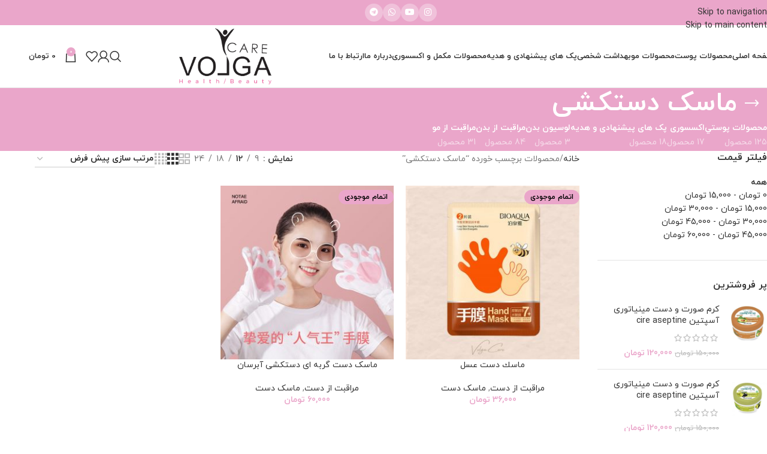

--- FILE ---
content_type: text/html; charset=UTF-8
request_url: https://volgacare.com/product-tag/%D9%85%D8%A7%D8%B3%DA%A9-%D8%AF%D8%B3%D8%AA%DA%A9%D8%B4%DB%8C/
body_size: 40486
content:
<!DOCTYPE html>
<html dir="rtl" lang="fa-IR">
<head><meta charset="UTF-8"><script>if(navigator.userAgent.match(/MSIE|Internet Explorer/i)||navigator.userAgent.match(/Trident\/7\..*?rv:11/i)){var href=document.location.href;if(!href.match(/[?&]nowprocket/)){if(href.indexOf("?")==-1){if(href.indexOf("#")==-1){document.location.href=href+"?nowprocket=1"}else{document.location.href=href.replace("#","?nowprocket=1#")}}else{if(href.indexOf("#")==-1){document.location.href=href+"&nowprocket=1"}else{document.location.href=href.replace("#","&nowprocket=1#")}}}}</script><script>(()=>{class RocketLazyLoadScripts{constructor(){this.v="2.0.4",this.userEvents=["keydown","keyup","mousedown","mouseup","mousemove","mouseover","mouseout","touchmove","touchstart","touchend","touchcancel","wheel","click","dblclick","input"],this.attributeEvents=["onblur","onclick","oncontextmenu","ondblclick","onfocus","onmousedown","onmouseenter","onmouseleave","onmousemove","onmouseout","onmouseover","onmouseup","onmousewheel","onscroll","onsubmit"]}async t(){this.i(),this.o(),/iP(ad|hone)/.test(navigator.userAgent)&&this.h(),this.u(),this.l(this),this.m(),this.k(this),this.p(this),this._(),await Promise.all([this.R(),this.L()]),this.lastBreath=Date.now(),this.S(this),this.P(),this.D(),this.O(),this.M(),await this.C(this.delayedScripts.normal),await this.C(this.delayedScripts.defer),await this.C(this.delayedScripts.async),await this.T(),await this.F(),await this.j(),await this.A(),window.dispatchEvent(new Event("rocket-allScriptsLoaded")),this.everythingLoaded=!0,this.lastTouchEnd&&await new Promise(t=>setTimeout(t,500-Date.now()+this.lastTouchEnd)),this.I(),this.H(),this.U(),this.W()}i(){this.CSPIssue=sessionStorage.getItem("rocketCSPIssue"),document.addEventListener("securitypolicyviolation",t=>{this.CSPIssue||"script-src-elem"!==t.violatedDirective||"data"!==t.blockedURI||(this.CSPIssue=!0,sessionStorage.setItem("rocketCSPIssue",!0))},{isRocket:!0})}o(){window.addEventListener("pageshow",t=>{this.persisted=t.persisted,this.realWindowLoadedFired=!0},{isRocket:!0}),window.addEventListener("pagehide",()=>{this.onFirstUserAction=null},{isRocket:!0})}h(){let t;function e(e){t=e}window.addEventListener("touchstart",e,{isRocket:!0}),window.addEventListener("touchend",function i(o){o.changedTouches[0]&&t.changedTouches[0]&&Math.abs(o.changedTouches[0].pageX-t.changedTouches[0].pageX)<10&&Math.abs(o.changedTouches[0].pageY-t.changedTouches[0].pageY)<10&&o.timeStamp-t.timeStamp<200&&(window.removeEventListener("touchstart",e,{isRocket:!0}),window.removeEventListener("touchend",i,{isRocket:!0}),"INPUT"===o.target.tagName&&"text"===o.target.type||(o.target.dispatchEvent(new TouchEvent("touchend",{target:o.target,bubbles:!0})),o.target.dispatchEvent(new MouseEvent("mouseover",{target:o.target,bubbles:!0})),o.target.dispatchEvent(new PointerEvent("click",{target:o.target,bubbles:!0,cancelable:!0,detail:1,clientX:o.changedTouches[0].clientX,clientY:o.changedTouches[0].clientY})),event.preventDefault()))},{isRocket:!0})}q(t){this.userActionTriggered||("mousemove"!==t.type||this.firstMousemoveIgnored?"keyup"===t.type||"mouseover"===t.type||"mouseout"===t.type||(this.userActionTriggered=!0,this.onFirstUserAction&&this.onFirstUserAction()):this.firstMousemoveIgnored=!0),"click"===t.type&&t.preventDefault(),t.stopPropagation(),t.stopImmediatePropagation(),"touchstart"===this.lastEvent&&"touchend"===t.type&&(this.lastTouchEnd=Date.now()),"click"===t.type&&(this.lastTouchEnd=0),this.lastEvent=t.type,t.composedPath&&t.composedPath()[0].getRootNode()instanceof ShadowRoot&&(t.rocketTarget=t.composedPath()[0]),this.savedUserEvents.push(t)}u(){this.savedUserEvents=[],this.userEventHandler=this.q.bind(this),this.userEvents.forEach(t=>window.addEventListener(t,this.userEventHandler,{passive:!1,isRocket:!0})),document.addEventListener("visibilitychange",this.userEventHandler,{isRocket:!0})}U(){this.userEvents.forEach(t=>window.removeEventListener(t,this.userEventHandler,{passive:!1,isRocket:!0})),document.removeEventListener("visibilitychange",this.userEventHandler,{isRocket:!0}),this.savedUserEvents.forEach(t=>{(t.rocketTarget||t.target).dispatchEvent(new window[t.constructor.name](t.type,t))})}m(){const t="return false",e=Array.from(this.attributeEvents,t=>"data-rocket-"+t),i="["+this.attributeEvents.join("],[")+"]",o="[data-rocket-"+this.attributeEvents.join("],[data-rocket-")+"]",s=(e,i,o)=>{o&&o!==t&&(e.setAttribute("data-rocket-"+i,o),e["rocket"+i]=new Function("event",o),e.setAttribute(i,t))};new MutationObserver(t=>{for(const n of t)"attributes"===n.type&&(n.attributeName.startsWith("data-rocket-")||this.everythingLoaded?n.attributeName.startsWith("data-rocket-")&&this.everythingLoaded&&this.N(n.target,n.attributeName.substring(12)):s(n.target,n.attributeName,n.target.getAttribute(n.attributeName))),"childList"===n.type&&n.addedNodes.forEach(t=>{if(t.nodeType===Node.ELEMENT_NODE)if(this.everythingLoaded)for(const i of[t,...t.querySelectorAll(o)])for(const t of i.getAttributeNames())e.includes(t)&&this.N(i,t.substring(12));else for(const e of[t,...t.querySelectorAll(i)])for(const t of e.getAttributeNames())this.attributeEvents.includes(t)&&s(e,t,e.getAttribute(t))})}).observe(document,{subtree:!0,childList:!0,attributeFilter:[...this.attributeEvents,...e]})}I(){this.attributeEvents.forEach(t=>{document.querySelectorAll("[data-rocket-"+t+"]").forEach(e=>{this.N(e,t)})})}N(t,e){const i=t.getAttribute("data-rocket-"+e);i&&(t.setAttribute(e,i),t.removeAttribute("data-rocket-"+e))}k(t){Object.defineProperty(HTMLElement.prototype,"onclick",{get(){return this.rocketonclick||null},set(e){this.rocketonclick=e,this.setAttribute(t.everythingLoaded?"onclick":"data-rocket-onclick","this.rocketonclick(event)")}})}S(t){function e(e,i){let o=e[i];e[i]=null,Object.defineProperty(e,i,{get:()=>o,set(s){t.everythingLoaded?o=s:e["rocket"+i]=o=s}})}e(document,"onreadystatechange"),e(window,"onload"),e(window,"onpageshow");try{Object.defineProperty(document,"readyState",{get:()=>t.rocketReadyState,set(e){t.rocketReadyState=e},configurable:!0}),document.readyState="loading"}catch(t){console.log("WPRocket DJE readyState conflict, bypassing")}}l(t){this.originalAddEventListener=EventTarget.prototype.addEventListener,this.originalRemoveEventListener=EventTarget.prototype.removeEventListener,this.savedEventListeners=[],EventTarget.prototype.addEventListener=function(e,i,o){o&&o.isRocket||!t.B(e,this)&&!t.userEvents.includes(e)||t.B(e,this)&&!t.userActionTriggered||e.startsWith("rocket-")||t.everythingLoaded?t.originalAddEventListener.call(this,e,i,o):(t.savedEventListeners.push({target:this,remove:!1,type:e,func:i,options:o}),"mouseenter"!==e&&"mouseleave"!==e||t.originalAddEventListener.call(this,e,t.savedUserEvents.push,o))},EventTarget.prototype.removeEventListener=function(e,i,o){o&&o.isRocket||!t.B(e,this)&&!t.userEvents.includes(e)||t.B(e,this)&&!t.userActionTriggered||e.startsWith("rocket-")||t.everythingLoaded?t.originalRemoveEventListener.call(this,e,i,o):t.savedEventListeners.push({target:this,remove:!0,type:e,func:i,options:o})}}J(t,e){this.savedEventListeners=this.savedEventListeners.filter(i=>{let o=i.type,s=i.target||window;return e!==o||t!==s||(this.B(o,s)&&(i.type="rocket-"+o),this.$(i),!1)})}H(){EventTarget.prototype.addEventListener=this.originalAddEventListener,EventTarget.prototype.removeEventListener=this.originalRemoveEventListener,this.savedEventListeners.forEach(t=>this.$(t))}$(t){t.remove?this.originalRemoveEventListener.call(t.target,t.type,t.func,t.options):this.originalAddEventListener.call(t.target,t.type,t.func,t.options)}p(t){let e;function i(e){return t.everythingLoaded?e:e.split(" ").map(t=>"load"===t||t.startsWith("load.")?"rocket-jquery-load":t).join(" ")}function o(o){function s(e){const s=o.fn[e];o.fn[e]=o.fn.init.prototype[e]=function(){return this[0]===window&&t.userActionTriggered&&("string"==typeof arguments[0]||arguments[0]instanceof String?arguments[0]=i(arguments[0]):"object"==typeof arguments[0]&&Object.keys(arguments[0]).forEach(t=>{const e=arguments[0][t];delete arguments[0][t],arguments[0][i(t)]=e})),s.apply(this,arguments),this}}if(o&&o.fn&&!t.allJQueries.includes(o)){const e={DOMContentLoaded:[],"rocket-DOMContentLoaded":[]};for(const t in e)document.addEventListener(t,()=>{e[t].forEach(t=>t())},{isRocket:!0});o.fn.ready=o.fn.init.prototype.ready=function(i){function s(){parseInt(o.fn.jquery)>2?setTimeout(()=>i.bind(document)(o)):i.bind(document)(o)}return"function"==typeof i&&(t.realDomReadyFired?!t.userActionTriggered||t.fauxDomReadyFired?s():e["rocket-DOMContentLoaded"].push(s):e.DOMContentLoaded.push(s)),o([])},s("on"),s("one"),s("off"),t.allJQueries.push(o)}e=o}t.allJQueries=[],o(window.jQuery),Object.defineProperty(window,"jQuery",{get:()=>e,set(t){o(t)}})}P(){const t=new Map;document.write=document.writeln=function(e){const i=document.currentScript,o=document.createRange(),s=i.parentElement;let n=t.get(i);void 0===n&&(n=i.nextSibling,t.set(i,n));const c=document.createDocumentFragment();o.setStart(c,0),c.appendChild(o.createContextualFragment(e)),s.insertBefore(c,n)}}async R(){return new Promise(t=>{this.userActionTriggered?t():this.onFirstUserAction=t})}async L(){return new Promise(t=>{document.addEventListener("DOMContentLoaded",()=>{this.realDomReadyFired=!0,t()},{isRocket:!0})})}async j(){return this.realWindowLoadedFired?Promise.resolve():new Promise(t=>{window.addEventListener("load",t,{isRocket:!0})})}M(){this.pendingScripts=[];this.scriptsMutationObserver=new MutationObserver(t=>{for(const e of t)e.addedNodes.forEach(t=>{"SCRIPT"!==t.tagName||t.noModule||t.isWPRocket||this.pendingScripts.push({script:t,promise:new Promise(e=>{const i=()=>{const i=this.pendingScripts.findIndex(e=>e.script===t);i>=0&&this.pendingScripts.splice(i,1),e()};t.addEventListener("load",i,{isRocket:!0}),t.addEventListener("error",i,{isRocket:!0}),setTimeout(i,1e3)})})})}),this.scriptsMutationObserver.observe(document,{childList:!0,subtree:!0})}async F(){await this.X(),this.pendingScripts.length?(await this.pendingScripts[0].promise,await this.F()):this.scriptsMutationObserver.disconnect()}D(){this.delayedScripts={normal:[],async:[],defer:[]},document.querySelectorAll("script[type$=rocketlazyloadscript]").forEach(t=>{t.hasAttribute("data-rocket-src")?t.hasAttribute("async")&&!1!==t.async?this.delayedScripts.async.push(t):t.hasAttribute("defer")&&!1!==t.defer||"module"===t.getAttribute("data-rocket-type")?this.delayedScripts.defer.push(t):this.delayedScripts.normal.push(t):this.delayedScripts.normal.push(t)})}async _(){await this.L();let t=[];document.querySelectorAll("script[type$=rocketlazyloadscript][data-rocket-src]").forEach(e=>{let i=e.getAttribute("data-rocket-src");if(i&&!i.startsWith("data:")){i.startsWith("//")&&(i=location.protocol+i);try{const o=new URL(i).origin;o!==location.origin&&t.push({src:o,crossOrigin:e.crossOrigin||"module"===e.getAttribute("data-rocket-type")})}catch(t){}}}),t=[...new Map(t.map(t=>[JSON.stringify(t),t])).values()],this.Y(t,"preconnect")}async G(t){if(await this.K(),!0!==t.noModule||!("noModule"in HTMLScriptElement.prototype))return new Promise(e=>{let i;function o(){(i||t).setAttribute("data-rocket-status","executed"),e()}try{if(navigator.userAgent.includes("Firefox/")||""===navigator.vendor||this.CSPIssue)i=document.createElement("script"),[...t.attributes].forEach(t=>{let e=t.nodeName;"type"!==e&&("data-rocket-type"===e&&(e="type"),"data-rocket-src"===e&&(e="src"),i.setAttribute(e,t.nodeValue))}),t.text&&(i.text=t.text),t.nonce&&(i.nonce=t.nonce),i.hasAttribute("src")?(i.addEventListener("load",o,{isRocket:!0}),i.addEventListener("error",()=>{i.setAttribute("data-rocket-status","failed-network"),e()},{isRocket:!0}),setTimeout(()=>{i.isConnected||e()},1)):(i.text=t.text,o()),i.isWPRocket=!0,t.parentNode.replaceChild(i,t);else{const i=t.getAttribute("data-rocket-type"),s=t.getAttribute("data-rocket-src");i?(t.type=i,t.removeAttribute("data-rocket-type")):t.removeAttribute("type"),t.addEventListener("load",o,{isRocket:!0}),t.addEventListener("error",i=>{this.CSPIssue&&i.target.src.startsWith("data:")?(console.log("WPRocket: CSP fallback activated"),t.removeAttribute("src"),this.G(t).then(e)):(t.setAttribute("data-rocket-status","failed-network"),e())},{isRocket:!0}),s?(t.fetchPriority="high",t.removeAttribute("data-rocket-src"),t.src=s):t.src="data:text/javascript;base64,"+window.btoa(unescape(encodeURIComponent(t.text)))}}catch(i){t.setAttribute("data-rocket-status","failed-transform"),e()}});t.setAttribute("data-rocket-status","skipped")}async C(t){const e=t.shift();return e?(e.isConnected&&await this.G(e),this.C(t)):Promise.resolve()}O(){this.Y([...this.delayedScripts.normal,...this.delayedScripts.defer,...this.delayedScripts.async],"preload")}Y(t,e){this.trash=this.trash||[];let i=!0;var o=document.createDocumentFragment();t.forEach(t=>{const s=t.getAttribute&&t.getAttribute("data-rocket-src")||t.src;if(s&&!s.startsWith("data:")){const n=document.createElement("link");n.href=s,n.rel=e,"preconnect"!==e&&(n.as="script",n.fetchPriority=i?"high":"low"),t.getAttribute&&"module"===t.getAttribute("data-rocket-type")&&(n.crossOrigin=!0),t.crossOrigin&&(n.crossOrigin=t.crossOrigin),t.integrity&&(n.integrity=t.integrity),t.nonce&&(n.nonce=t.nonce),o.appendChild(n),this.trash.push(n),i=!1}}),document.head.appendChild(o)}W(){this.trash.forEach(t=>t.remove())}async T(){try{document.readyState="interactive"}catch(t){}this.fauxDomReadyFired=!0;try{await this.K(),this.J(document,"readystatechange"),document.dispatchEvent(new Event("rocket-readystatechange")),await this.K(),document.rocketonreadystatechange&&document.rocketonreadystatechange(),await this.K(),this.J(document,"DOMContentLoaded"),document.dispatchEvent(new Event("rocket-DOMContentLoaded")),await this.K(),this.J(window,"DOMContentLoaded"),window.dispatchEvent(new Event("rocket-DOMContentLoaded"))}catch(t){console.error(t)}}async A(){try{document.readyState="complete"}catch(t){}try{await this.K(),this.J(document,"readystatechange"),document.dispatchEvent(new Event("rocket-readystatechange")),await this.K(),document.rocketonreadystatechange&&document.rocketonreadystatechange(),await this.K(),this.J(window,"load"),window.dispatchEvent(new Event("rocket-load")),await this.K(),window.rocketonload&&window.rocketonload(),await this.K(),this.allJQueries.forEach(t=>t(window).trigger("rocket-jquery-load")),await this.K(),this.J(window,"pageshow");const t=new Event("rocket-pageshow");t.persisted=this.persisted,window.dispatchEvent(t),await this.K(),window.rocketonpageshow&&window.rocketonpageshow({persisted:this.persisted})}catch(t){console.error(t)}}async K(){Date.now()-this.lastBreath>45&&(await this.X(),this.lastBreath=Date.now())}async X(){return document.hidden?new Promise(t=>setTimeout(t)):new Promise(t=>requestAnimationFrame(t))}B(t,e){return e===document&&"readystatechange"===t||(e===document&&"DOMContentLoaded"===t||(e===window&&"DOMContentLoaded"===t||(e===window&&"load"===t||e===window&&"pageshow"===t)))}static run(){(new RocketLazyLoadScripts).t()}}RocketLazyLoadScripts.run()})();</script>
	
	<link rel="profile" href="https://gmpg.org/xfn/11">
	<link rel="pingback" href="https://volgacare.com/xmlrpc.php">

	<meta name='robots' content='index, follow, max-image-preview:large, max-snippet:-1, max-video-preview:-1' />

	<!-- This site is optimized with the Yoast SEO plugin v26.3 - https://yoast.com/wordpress/plugins/seo/ -->
	<title>بایگانی‌های ماسک دستکشی - محصولات مراقبت پوست، مو و زيبايی</title>
	<link rel="canonical" href="https://volgacare.com/product-tag/ماسک-دستکشی/" />
	<meta property="og:locale" content="fa_IR" />
	<meta property="og:type" content="article" />
	<meta property="og:title" content="بایگانی‌های ماسک دستکشی - محصولات مراقبت پوست، مو و زيبايی" />
	<meta property="og:url" content="https://volgacare.com/product-tag/ماسک-دستکشی/" />
	<meta property="og:site_name" content="محصولات مراقبت پوست، مو و زيبايی" />
	<meta name="twitter:card" content="summary_large_image" />
	<script type="application/ld+json" class="yoast-schema-graph">{"@context":"https://schema.org","@graph":[{"@type":"CollectionPage","@id":"https://volgacare.com/product-tag/%d9%85%d8%a7%d8%b3%da%a9-%d8%af%d8%b3%d8%aa%da%a9%d8%b4%db%8c/","url":"https://volgacare.com/product-tag/%d9%85%d8%a7%d8%b3%da%a9-%d8%af%d8%b3%d8%aa%da%a9%d8%b4%db%8c/","name":"بایگانی‌های ماسک دستکشی - محصولات مراقبت پوست، مو و زيبايی","isPartOf":{"@id":"https://volgacare.com/#website"},"primaryImageOfPage":{"@id":"https://volgacare.com/product-tag/%d9%85%d8%a7%d8%b3%da%a9-%d8%af%d8%b3%d8%aa%da%a9%d8%b4%db%8c/#primaryimage"},"image":{"@id":"https://volgacare.com/product-tag/%d9%85%d8%a7%d8%b3%da%a9-%d8%af%d8%b3%d8%aa%da%a9%d8%b4%db%8c/#primaryimage"},"thumbnailUrl":"https://volgacare.com/wp-content/uploads/2022/05/clean-skincare-beauty-e1631775735348-819x1024_39.jpg","breadcrumb":{"@id":"https://volgacare.com/product-tag/%d9%85%d8%a7%d8%b3%da%a9-%d8%af%d8%b3%d8%aa%da%a9%d8%b4%db%8c/#breadcrumb"},"inLanguage":"fa-IR"},{"@type":"ImageObject","inLanguage":"fa-IR","@id":"https://volgacare.com/product-tag/%d9%85%d8%a7%d8%b3%da%a9-%d8%af%d8%b3%d8%aa%da%a9%d8%b4%db%8c/#primaryimage","url":"https://volgacare.com/wp-content/uploads/2022/05/clean-skincare-beauty-e1631775735348-819x1024_39.jpg","contentUrl":"https://volgacare.com/wp-content/uploads/2022/05/clean-skincare-beauty-e1631775735348-819x1024_39.jpg","width":1181,"height":1180},{"@type":"BreadcrumbList","@id":"https://volgacare.com/product-tag/%d9%85%d8%a7%d8%b3%da%a9-%d8%af%d8%b3%d8%aa%da%a9%d8%b4%db%8c/#breadcrumb","itemListElement":[{"@type":"ListItem","position":1,"name":"خانه","item":"https://volgacare.com/"},{"@type":"ListItem","position":2,"name":"ماسک دستکشی"}]},{"@type":"WebSite","@id":"https://volgacare.com/#website","url":"https://volgacare.com/","name":"محصولات مراقبت پوست، مو و زيبايی","description":"Volga Care","potentialAction":[{"@type":"SearchAction","target":{"@type":"EntryPoint","urlTemplate":"https://volgacare.com/?s={search_term_string}"},"query-input":{"@type":"PropertyValueSpecification","valueRequired":true,"valueName":"search_term_string"}}],"inLanguage":"fa-IR"}]}</script>
	<!-- / Yoast SEO plugin. -->



<link rel="alternate" type="application/rss+xml" title="محصولات مراقبت پوست، مو و زيبايی &raquo; خوراک" href="https://volgacare.com/feed/" />
<link rel="alternate" type="application/rss+xml" title="محصولات مراقبت پوست، مو و زيبايی &raquo; خوراک دیدگاه‌ها" href="https://volgacare.com/comments/feed/" />
<link rel="alternate" type="application/rss+xml" title="خوراک محصولات مراقبت پوست، مو و زيبايی &raquo; ماسک دستکشی برچسب" href="https://volgacare.com/product-tag/%d9%85%d8%a7%d8%b3%da%a9-%d8%af%d8%b3%d8%aa%da%a9%d8%b4%db%8c/feed/" />
<style id='wp-img-auto-sizes-contain-inline-css' type='text/css'>
img:is([sizes=auto i],[sizes^="auto," i]){contain-intrinsic-size:3000px 1500px}
/*# sourceURL=wp-img-auto-sizes-contain-inline-css */
</style>
<style id='woocommerce-inline-inline-css' type='text/css'>
.woocommerce form .form-row .required { visibility: visible; }
/*# sourceURL=woocommerce-inline-inline-css */
</style>
<link rel='stylesheet' id='child-style-css' href='https://volgacare.com/wp-content/themes/woodmart-child/style.css?ver=8.3.4' type='text/css' media='all' />
<link data-minify="1" rel='stylesheet' id='elementor-icons-css' href='https://volgacare.com/wp-content/cache/min/1/wp-content/plugins/elementor/assets/lib/eicons/css/elementor-icons.min.css?ver=1766694801' type='text/css' media='all' />
<link rel='stylesheet' id='elementor-frontend-css' href='https://volgacare.com/wp-content/plugins/elementor/assets/css/frontend-rtl.min.css?ver=3.33.0' type='text/css' media='all' />
<link data-minify="1" rel='stylesheet' id='elementor-post-14-css' href='https://volgacare.com/wp-content/cache/min/1/wp-content/uploads/elementor/css/post-14.css?ver=1766694801' type='text/css' media='all' />
<link rel='stylesheet' id='wd-style-base-css' href='https://volgacare.com/wp-content/cache/background-css/1/volgacare.com/wp-content/themes/woodmart/css/parts/base-rtl.min.css?ver=8.3.4&wpr_t=1769756509' type='text/css' media='all' />
<link rel='stylesheet' id='wd-helpers-wpb-elem-css' href='https://volgacare.com/wp-content/themes/woodmart/css/parts/helpers-wpb-elem.min.css?ver=8.3.4' type='text/css' media='all' />
<link rel='stylesheet' id='wd-revolution-slider-css' href='https://volgacare.com/wp-content/themes/woodmart/css/parts/int-rev-slider.min.css?ver=8.3.4' type='text/css' media='all' />
<link rel='stylesheet' id='wd-elementor-base-css' href='https://volgacare.com/wp-content/themes/woodmart/css/parts/int-elem-base-rtl.min.css?ver=8.3.4' type='text/css' media='all' />
<link rel='stylesheet' id='wd-int-wordfence-css' href='https://volgacare.com/wp-content/themes/woodmart/css/parts/int-wordfence.min.css?ver=8.3.4' type='text/css' media='all' />
<link rel='stylesheet' id='wd-woocommerce-base-css' href='https://volgacare.com/wp-content/themes/woodmart/css/parts/woocommerce-base-rtl.min.css?ver=8.3.4' type='text/css' media='all' />
<link rel='stylesheet' id='wd-mod-star-rating-css' href='https://volgacare.com/wp-content/themes/woodmart/css/parts/mod-star-rating.min.css?ver=8.3.4' type='text/css' media='all' />
<link rel='stylesheet' id='wd-woocommerce-block-notices-css' href='https://volgacare.com/wp-content/themes/woodmart/css/parts/woo-mod-block-notices-rtl.min.css?ver=8.3.4' type='text/css' media='all' />
<link rel='stylesheet' id='wd-widget-active-filters-css' href='https://volgacare.com/wp-content/themes/woodmart/css/parts/woo-widget-active-filters.min.css?ver=8.3.4' type='text/css' media='all' />
<link rel='stylesheet' id='wd-woo-shop-predefined-css' href='https://volgacare.com/wp-content/themes/woodmart/css/parts/woo-shop-predefined.min.css?ver=8.3.4' type='text/css' media='all' />
<link rel='stylesheet' id='wd-shop-title-categories-css' href='https://volgacare.com/wp-content/themes/woodmart/css/parts/woo-categories-loop-nav.min.css?ver=8.3.4' type='text/css' media='all' />
<link rel='stylesheet' id='wd-woo-categories-loop-nav-mobile-accordion-css' href='https://volgacare.com/wp-content/themes/woodmart/css/parts/woo-categories-loop-nav-mobile-accordion.min.css?ver=8.3.4' type='text/css' media='all' />
<link rel='stylesheet' id='wd-woo-shop-el-products-per-page-css' href='https://volgacare.com/wp-content/themes/woodmart/css/parts/woo-shop-el-products-per-page.min.css?ver=8.3.4' type='text/css' media='all' />
<link rel='stylesheet' id='wd-woo-shop-page-title-css' href='https://volgacare.com/wp-content/themes/woodmart/css/parts/woo-shop-page-title-rtl.min.css?ver=8.3.4' type='text/css' media='all' />
<link rel='stylesheet' id='wd-woo-mod-shop-loop-head-css' href='https://volgacare.com/wp-content/themes/woodmart/css/parts/woo-mod-shop-loop-head-rtl.min.css?ver=8.3.4' type='text/css' media='all' />
<link rel='stylesheet' id='wd-woo-shop-el-order-by-css' href='https://volgacare.com/wp-content/themes/woodmart/css/parts/woo-shop-el-order-by-rtl.min.css?ver=8.3.4' type='text/css' media='all' />
<link rel='stylesheet' id='wd-woo-shop-el-products-view-css' href='https://volgacare.com/wp-content/themes/woodmart/css/parts/woo-shop-el-products-view.min.css?ver=8.3.4' type='text/css' media='all' />
<link rel='stylesheet' id='wd-wp-blocks-css' href='https://volgacare.com/wp-content/themes/woodmart/css/parts/wp-blocks.min.css?ver=8.3.4' type='text/css' media='all' />
<link rel='stylesheet' id='wd-header-base-css' href='https://volgacare.com/wp-content/themes/woodmart/css/parts/header-base-rtl.min.css?ver=8.3.4' type='text/css' media='all' />
<link rel='stylesheet' id='wd-mod-tools-css' href='https://volgacare.com/wp-content/themes/woodmart/css/parts/mod-tools.min.css?ver=8.3.4' type='text/css' media='all' />
<link rel='stylesheet' id='wd-header-elements-base-css' href='https://volgacare.com/wp-content/themes/woodmart/css/parts/header-el-base-rtl.min.css?ver=8.3.4' type='text/css' media='all' />
<link rel='stylesheet' id='wd-social-icons-css' href='https://volgacare.com/wp-content/themes/woodmart/css/parts/el-social-icons.min.css?ver=8.3.4' type='text/css' media='all' />
<link rel='stylesheet' id='wd-social-icons-styles-css' href='https://volgacare.com/wp-content/themes/woodmart/css/parts/el-social-styles.min.css?ver=8.3.4' type='text/css' media='all' />
<link rel='stylesheet' id='wd-header-search-css' href='https://volgacare.com/wp-content/themes/woodmart/css/parts/header-el-search-rtl.min.css?ver=8.3.4' type='text/css' media='all' />
<link rel='stylesheet' id='wd-wd-search-form-css' href='https://volgacare.com/wp-content/themes/woodmart/css/parts/wd-search-form.min.css?ver=8.3.4' type='text/css' media='all' />
<link rel='stylesheet' id='wd-wd-search-results-css' href='https://volgacare.com/wp-content/themes/woodmart/css/parts/wd-search-results.min.css?ver=8.3.4' type='text/css' media='all' />
<link rel='stylesheet' id='wd-wd-search-dropdown-css' href='https://volgacare.com/wp-content/themes/woodmart/css/parts/wd-search-dropdown-rtl.min.css?ver=8.3.4' type='text/css' media='all' />
<link rel='stylesheet' id='wd-header-my-account-dropdown-css' href='https://volgacare.com/wp-content/themes/woodmart/css/parts/header-el-my-account-dropdown-rtl.min.css?ver=8.3.4' type='text/css' media='all' />
<link rel='stylesheet' id='wd-woo-mod-login-form-css' href='https://volgacare.com/wp-content/themes/woodmart/css/parts/woo-mod-login-form.min.css?ver=8.3.4' type='text/css' media='all' />
<link rel='stylesheet' id='wd-header-my-account-css' href='https://volgacare.com/wp-content/themes/woodmart/css/parts/header-el-my-account-rtl.min.css?ver=8.3.4' type='text/css' media='all' />
<link rel='stylesheet' id='wd-header-cart-side-css' href='https://volgacare.com/wp-content/themes/woodmart/css/parts/header-el-cart-side.min.css?ver=8.3.4' type='text/css' media='all' />
<link rel='stylesheet' id='wd-header-cart-css' href='https://volgacare.com/wp-content/themes/woodmart/css/parts/header-el-cart-rtl.min.css?ver=8.3.4' type='text/css' media='all' />
<link rel='stylesheet' id='wd-widget-shopping-cart-css' href='https://volgacare.com/wp-content/themes/woodmart/css/parts/woo-widget-shopping-cart.min.css?ver=8.3.4' type='text/css' media='all' />
<link rel='stylesheet' id='wd-widget-product-list-css' href='https://volgacare.com/wp-content/themes/woodmart/css/parts/woo-widget-product-list.min.css?ver=8.3.4' type='text/css' media='all' />
<link rel='stylesheet' id='wd-header-mobile-nav-dropdown-css' href='https://volgacare.com/wp-content/themes/woodmart/css/parts/header-el-mobile-nav-dropdown.min.css?ver=8.3.4' type='text/css' media='all' />
<link rel='stylesheet' id='wd-page-title-css' href='https://volgacare.com/wp-content/themes/woodmart/css/parts/page-title.min.css?ver=8.3.4' type='text/css' media='all' />
<link rel='stylesheet' id='wd-off-canvas-sidebar-css' href='https://volgacare.com/wp-content/themes/woodmart/css/parts/opt-off-canvas-sidebar.min.css?ver=8.3.4' type='text/css' media='all' />
<link rel='stylesheet' id='wd-widget-price-filter-css' href='https://volgacare.com/wp-content/themes/woodmart/css/parts/woo-widget-price-filter.min.css?ver=8.3.4' type='text/css' media='all' />
<link rel='stylesheet' id='wd-shop-filter-area-css' href='https://volgacare.com/wp-content/themes/woodmart/css/parts/woo-shop-el-filters-area.min.css?ver=8.3.4' type='text/css' media='all' />
<link rel='stylesheet' id='wd-product-loop-css' href='https://volgacare.com/wp-content/themes/woodmart/css/parts/woo-product-loop-rtl.min.css?ver=8.3.4' type='text/css' media='all' />
<link rel='stylesheet' id='wd-product-loop-icons-css' href='https://volgacare.com/wp-content/themes/woodmart/css/parts/woo-product-loop-icons.min.css?ver=8.3.4' type='text/css' media='all' />
<link rel='stylesheet' id='wd-categories-loop-default-css' href='https://volgacare.com/wp-content/themes/woodmart/css/parts/woo-categories-loop-default-old.min.css?ver=8.3.4' type='text/css' media='all' />
<link rel='stylesheet' id='wd-woo-categories-loop-css' href='https://volgacare.com/wp-content/themes/woodmart/css/parts/woo-categories-loop.min.css?ver=8.3.4' type='text/css' media='all' />
<link rel='stylesheet' id='wd-categories-loop-css' href='https://volgacare.com/wp-content/themes/woodmart/css/parts/woo-categories-loop-old.min.css?ver=8.3.4' type='text/css' media='all' />
<link rel='stylesheet' id='wd-sticky-loader-css' href='https://volgacare.com/wp-content/themes/woodmart/css/parts/mod-sticky-loader.min.css?ver=8.3.4' type='text/css' media='all' />
<link rel='stylesheet' id='wd-woo-mod-product-labels-css' href='https://volgacare.com/wp-content/themes/woodmart/css/parts/woo-mod-product-labels.min.css?ver=8.3.4' type='text/css' media='all' />
<link rel='stylesheet' id='wd-mfp-popup-css' href='https://volgacare.com/wp-content/themes/woodmart/css/parts/lib-magnific-popup-rtl.min.css?ver=8.3.4' type='text/css' media='all' />
<link rel='stylesheet' id='wd-mod-animations-transform-css' href='https://volgacare.com/wp-content/themes/woodmart/css/parts/mod-animations-transform.min.css?ver=8.3.4' type='text/css' media='all' />
<link rel='stylesheet' id='wd-mod-transform-css' href='https://volgacare.com/wp-content/themes/woodmart/css/parts/mod-transform.min.css?ver=8.3.4' type='text/css' media='all' />
<link rel='stylesheet' id='wd-widget-collapse-css' href='https://volgacare.com/wp-content/themes/woodmart/css/parts/opt-widget-collapse.min.css?ver=8.3.4' type='text/css' media='all' />
<link rel='stylesheet' id='wd-footer-base-css' href='https://volgacare.com/wp-content/themes/woodmart/css/parts/footer-base.min.css?ver=8.3.4' type='text/css' media='all' />
<link rel='stylesheet' id='wd-widget-nav-css' href='https://volgacare.com/wp-content/themes/woodmart/css/parts/widget-nav.min.css?ver=8.3.4' type='text/css' media='all' />
<link rel='stylesheet' id='wd-scroll-top-css' href='https://volgacare.com/wp-content/themes/woodmart/css/parts/opt-scrolltotop-rtl.min.css?ver=8.3.4' type='text/css' media='all' />
<link rel='stylesheet' id='wd-header-banner-css' href='https://volgacare.com/wp-content/themes/woodmart/css/parts/opt-header-banner.min.css?ver=8.3.4' type='text/css' media='all' />
<link rel='stylesheet' id='wd-shop-off-canvas-sidebar-css' href='https://volgacare.com/wp-content/themes/woodmart/css/parts/opt-shop-off-canvas-sidebar.min.css?ver=8.3.4' type='text/css' media='all' />
<link data-minify="1" rel='stylesheet' id='xts-style-theme_settings_default-css' href='https://volgacare.com/wp-content/cache/min/1/wp-content/uploads/2025/11/xts-theme_settings_default-1763274316.css?ver=1766694802' type='text/css' media='all' />
<link data-minify="1" rel='stylesheet' id='elementor-gf-local-roboto-css' href='https://volgacare.com/wp-content/cache/min/1/wp-content/uploads/elementor/google-fonts/css/roboto.css?ver=1766694802' type='text/css' media='all' />
<link data-minify="1" rel='stylesheet' id='elementor-gf-local-robotoslab-css' href='https://volgacare.com/wp-content/cache/min/1/wp-content/uploads/elementor/google-fonts/css/robotoslab.css?ver=1766694803' type='text/css' media='all' />
<script type="rocketlazyloadscript" data-rocket-type="text/javascript" data-rocket-src="https://volgacare.com/wp-includes/js/jquery/jquery.min.js?ver=3.7.1" id="jquery-core-js"></script>
<script type="rocketlazyloadscript" data-rocket-type="text/javascript" data-rocket-src="https://volgacare.com/wp-includes/js/jquery/jquery-migrate.min.js?ver=3.4.1" id="jquery-migrate-js"></script>
<script type="rocketlazyloadscript" data-rocket-type="text/javascript" data-rocket-src="https://volgacare.com/wp-content/plugins/woocommerce/assets/js/jquery-blockui/jquery.blockUI.min.js?ver=2.7.0-wc.10.3.7" id="wc-jquery-blockui-js" defer="defer" data-wp-strategy="defer"></script>
<script type="text/javascript" id="wc-add-to-cart-js-extra">
/* <![CDATA[ */
var wc_add_to_cart_params = {"ajax_url":"/wp-admin/admin-ajax.php","wc_ajax_url":"/?wc-ajax=%%endpoint%%","i18n_view_cart":"\u0645\u0634\u0627\u0647\u062f\u0647 \u0633\u0628\u062f \u062e\u0631\u06cc\u062f","cart_url":"https://volgacare.com/cart/","is_cart":"","cart_redirect_after_add":"no"};
//# sourceURL=wc-add-to-cart-js-extra
/* ]]> */
</script>
<script type="rocketlazyloadscript" data-rocket-type="text/javascript" data-rocket-src="https://volgacare.com/wp-content/plugins/woocommerce/assets/js/frontend/add-to-cart.min.js?ver=10.3.7" id="wc-add-to-cart-js" defer="defer" data-wp-strategy="defer"></script>
<script type="rocketlazyloadscript" data-rocket-type="text/javascript" data-rocket-src="https://volgacare.com/wp-content/plugins/woocommerce/assets/js/js-cookie/js.cookie.min.js?ver=2.1.4-wc.10.3.7" id="wc-js-cookie-js" defer="defer" data-wp-strategy="defer"></script>
<script type="text/javascript" id="woocommerce-js-extra">
/* <![CDATA[ */
var woocommerce_params = {"ajax_url":"/wp-admin/admin-ajax.php","wc_ajax_url":"/?wc-ajax=%%endpoint%%","i18n_password_show":"\u0646\u0645\u0627\u06cc\u0634 \u0631\u0645\u0632\u0639\u0628\u0648\u0631","i18n_password_hide":"Hide password"};
//# sourceURL=woocommerce-js-extra
/* ]]> */
</script>
<script type="rocketlazyloadscript" data-rocket-type="text/javascript" data-rocket-src="https://volgacare.com/wp-content/plugins/woocommerce/assets/js/frontend/woocommerce.min.js?ver=10.3.7" id="woocommerce-js" defer="defer" data-wp-strategy="defer"></script>
<script type="rocketlazyloadscript" data-rocket-type="text/javascript" data-rocket-src="https://volgacare.com/wp-content/themes/woodmart/js/libs/device.min.js?ver=8.3.4" id="wd-device-library-js"></script>
<script type="rocketlazyloadscript" data-rocket-type="text/javascript" data-rocket-src="https://volgacare.com/wp-content/themes/woodmart/js/scripts/global/scrollBar.min.js?ver=8.3.4" id="wd-scrollbar-js"></script>
<link rel="https://api.w.org/" href="https://volgacare.com/wp-json/" /><link rel="alternate" title="JSON" type="application/json" href="https://volgacare.com/wp-json/wp/v2/product_tag/397" /><link rel="EditURI" type="application/rsd+xml" title="RSD" href="https://volgacare.com/xmlrpc.php?rsd" />
<link data-minify="1" rel="stylesheet" href="https://volgacare.com/wp-content/cache/min/1/wp-content/themes/woodmart-child/rtl.css?ver=1766694803" type="text/css" media="screen" /><meta name="generator" content="WordPress 6.9" />
<meta name="generator" content="WooCommerce 10.3.7" />
					<meta name="viewport" content="width=device-width, initial-scale=1.0, maximum-scale=1.0, user-scalable=no">
										<noscript><style>.woocommerce-product-gallery{ opacity: 1 !important; }</style></noscript>
	<meta name="generator" content="Elementor 3.33.0; features: additional_custom_breakpoints; settings: css_print_method-external, google_font-enabled, font_display-auto">
			<style>
				.e-con.e-parent:nth-of-type(n+4):not(.e-lazyloaded):not(.e-no-lazyload),
				.e-con.e-parent:nth-of-type(n+4):not(.e-lazyloaded):not(.e-no-lazyload) * {
					background-image: none !important;
				}
				@media screen and (max-height: 1024px) {
					.e-con.e-parent:nth-of-type(n+3):not(.e-lazyloaded):not(.e-no-lazyload),
					.e-con.e-parent:nth-of-type(n+3):not(.e-lazyloaded):not(.e-no-lazyload) * {
						background-image: none !important;
					}
				}
				@media screen and (max-height: 640px) {
					.e-con.e-parent:nth-of-type(n+2):not(.e-lazyloaded):not(.e-no-lazyload),
					.e-con.e-parent:nth-of-type(n+2):not(.e-lazyloaded):not(.e-no-lazyload) * {
						background-image: none !important;
					}
				}
			</style>
			<meta name="generator" content="Powered by Slider Revolution 6.7.37 - responsive, Mobile-Friendly Slider Plugin for WordPress with comfortable drag and drop interface." />
<link rel="icon" href="https://volgacare.com/wp-content/uploads/2022/02/favicon-1-150x150.png" sizes="32x32" />
<link rel="icon" href="https://volgacare.com/wp-content/uploads/2022/02/favicon-1-300x300.png" sizes="192x192" />
<link rel="apple-touch-icon" href="https://volgacare.com/wp-content/uploads/2022/02/favicon-1-300x300.png" />
<meta name="msapplication-TileImage" content="https://volgacare.com/wp-content/uploads/2022/02/favicon-1-300x300.png" />
<script type="rocketlazyloadscript">function setREVStartSize(e){
			//window.requestAnimationFrame(function() {
				window.RSIW = window.RSIW===undefined ? window.innerWidth : window.RSIW;
				window.RSIH = window.RSIH===undefined ? window.innerHeight : window.RSIH;
				try {
					var pw = document.getElementById(e.c).parentNode.offsetWidth,
						newh;
					pw = pw===0 || isNaN(pw) || (e.l=="fullwidth" || e.layout=="fullwidth") ? window.RSIW : pw;
					e.tabw = e.tabw===undefined ? 0 : parseInt(e.tabw);
					e.thumbw = e.thumbw===undefined ? 0 : parseInt(e.thumbw);
					e.tabh = e.tabh===undefined ? 0 : parseInt(e.tabh);
					e.thumbh = e.thumbh===undefined ? 0 : parseInt(e.thumbh);
					e.tabhide = e.tabhide===undefined ? 0 : parseInt(e.tabhide);
					e.thumbhide = e.thumbhide===undefined ? 0 : parseInt(e.thumbhide);
					e.mh = e.mh===undefined || e.mh=="" || e.mh==="auto" ? 0 : parseInt(e.mh,0);
					if(e.layout==="fullscreen" || e.l==="fullscreen")
						newh = Math.max(e.mh,window.RSIH);
					else{
						e.gw = Array.isArray(e.gw) ? e.gw : [e.gw];
						for (var i in e.rl) if (e.gw[i]===undefined || e.gw[i]===0) e.gw[i] = e.gw[i-1];
						e.gh = e.el===undefined || e.el==="" || (Array.isArray(e.el) && e.el.length==0)? e.gh : e.el;
						e.gh = Array.isArray(e.gh) ? e.gh : [e.gh];
						for (var i in e.rl) if (e.gh[i]===undefined || e.gh[i]===0) e.gh[i] = e.gh[i-1];
											
						var nl = new Array(e.rl.length),
							ix = 0,
							sl;
						e.tabw = e.tabhide>=pw ? 0 : e.tabw;
						e.thumbw = e.thumbhide>=pw ? 0 : e.thumbw;
						e.tabh = e.tabhide>=pw ? 0 : e.tabh;
						e.thumbh = e.thumbhide>=pw ? 0 : e.thumbh;
						for (var i in e.rl) nl[i] = e.rl[i]<window.RSIW ? 0 : e.rl[i];
						sl = nl[0];
						for (var i in nl) if (sl>nl[i] && nl[i]>0) { sl = nl[i]; ix=i;}
						var m = pw>(e.gw[ix]+e.tabw+e.thumbw) ? 1 : (pw-(e.tabw+e.thumbw)) / (e.gw[ix]);
						newh =  (e.gh[ix] * m) + (e.tabh + e.thumbh);
					}
					var el = document.getElementById(e.c);
					if (el!==null && el) el.style.height = newh+"px";
					el = document.getElementById(e.c+"_wrapper");
					if (el!==null && el) {
						el.style.height = newh+"px";
						el.style.display = "block";
					}
				} catch(e){
					console.log("Failure at Presize of Slider:" + e)
				}
			//});
		  };</script>
<style>
		
		</style>			<style id="wd-style-default_header-css" data-type="wd-style-default_header">
				:root{
	--wd-top-bar-h: 42px;
	--wd-top-bar-sm-h: 40px;
	--wd-top-bar-sticky-h: .00001px;
	--wd-top-bar-brd-w: .00001px;

	--wd-header-general-h: 104px;
	--wd-header-general-sm-h: 60px;
	--wd-header-general-sticky-h: 60px;
	--wd-header-general-brd-w: 1px;

	--wd-header-bottom-h: .00001px;
	--wd-header-bottom-sm-h: .00001px;
	--wd-header-bottom-sticky-h: .00001px;
	--wd-header-bottom-brd-w: .00001px;

	--wd-header-clone-h: .00001px;

	--wd-header-brd-w: calc(var(--wd-top-bar-brd-w) + var(--wd-header-general-brd-w) + var(--wd-header-bottom-brd-w));
	--wd-header-h: calc(var(--wd-top-bar-h) + var(--wd-header-general-h) + var(--wd-header-bottom-h) + var(--wd-header-brd-w));
	--wd-header-sticky-h: calc(var(--wd-top-bar-sticky-h) + var(--wd-header-general-sticky-h) + var(--wd-header-bottom-sticky-h) + var(--wd-header-clone-h) + var(--wd-header-brd-w));
	--wd-header-sm-h: calc(var(--wd-top-bar-sm-h) + var(--wd-header-general-sm-h) + var(--wd-header-bottom-sm-h) + var(--wd-header-brd-w));
}

.whb-top-bar .wd-dropdown {
	margin-top: 0px;
}

.whb-top-bar .wd-dropdown:after {
	height: 11px;
}


.whb-sticked .whb-general-header .wd-dropdown:not(.sub-sub-menu) {
	margin-top: 9px;
}

.whb-sticked .whb-general-header .wd-dropdown:not(.sub-sub-menu):after {
	height: 20px;
}


:root:has(.whb-general-header.whb-border-boxed) {
	--wd-header-general-brd-w: .00001px;
}

@media (max-width: 1024px) {
:root:has(.whb-general-header.whb-hidden-mobile) {
	--wd-header-general-brd-w: .00001px;
}
}




		
.whb-top-bar {
	background-color: rgba(234, 166, 202, 1);
}

.whb-general-header {
	border-color: rgba(129, 129, 129, 0.2);border-bottom-width: 1px;border-bottom-style: solid;
}
			</style>
			<noscript><style id="rocket-lazyload-nojs-css">.rll-youtube-player, [data-lazy-src]{display:none !important;}</style></noscript><link data-minify="1" rel='stylesheet' id='wc-blocks-style-rtl-css' href='https://volgacare.com/wp-content/cache/min/1/wp-content/plugins/woocommerce/assets/client/blocks/wc-blocks-rtl.css?ver=1766694803' type='text/css' media='all' />
<style id='global-styles-inline-css' type='text/css'>
:root{--wp--preset--aspect-ratio--square: 1;--wp--preset--aspect-ratio--4-3: 4/3;--wp--preset--aspect-ratio--3-4: 3/4;--wp--preset--aspect-ratio--3-2: 3/2;--wp--preset--aspect-ratio--2-3: 2/3;--wp--preset--aspect-ratio--16-9: 16/9;--wp--preset--aspect-ratio--9-16: 9/16;--wp--preset--color--black: #000000;--wp--preset--color--cyan-bluish-gray: #abb8c3;--wp--preset--color--white: #ffffff;--wp--preset--color--pale-pink: #f78da7;--wp--preset--color--vivid-red: #cf2e2e;--wp--preset--color--luminous-vivid-orange: #ff6900;--wp--preset--color--luminous-vivid-amber: #fcb900;--wp--preset--color--light-green-cyan: #7bdcb5;--wp--preset--color--vivid-green-cyan: #00d084;--wp--preset--color--pale-cyan-blue: #8ed1fc;--wp--preset--color--vivid-cyan-blue: #0693e3;--wp--preset--color--vivid-purple: #9b51e0;--wp--preset--gradient--vivid-cyan-blue-to-vivid-purple: linear-gradient(135deg,rgb(6,147,227) 0%,rgb(155,81,224) 100%);--wp--preset--gradient--light-green-cyan-to-vivid-green-cyan: linear-gradient(135deg,rgb(122,220,180) 0%,rgb(0,208,130) 100%);--wp--preset--gradient--luminous-vivid-amber-to-luminous-vivid-orange: linear-gradient(135deg,rgb(252,185,0) 0%,rgb(255,105,0) 100%);--wp--preset--gradient--luminous-vivid-orange-to-vivid-red: linear-gradient(135deg,rgb(255,105,0) 0%,rgb(207,46,46) 100%);--wp--preset--gradient--very-light-gray-to-cyan-bluish-gray: linear-gradient(135deg,rgb(238,238,238) 0%,rgb(169,184,195) 100%);--wp--preset--gradient--cool-to-warm-spectrum: linear-gradient(135deg,rgb(74,234,220) 0%,rgb(151,120,209) 20%,rgb(207,42,186) 40%,rgb(238,44,130) 60%,rgb(251,105,98) 80%,rgb(254,248,76) 100%);--wp--preset--gradient--blush-light-purple: linear-gradient(135deg,rgb(255,206,236) 0%,rgb(152,150,240) 100%);--wp--preset--gradient--blush-bordeaux: linear-gradient(135deg,rgb(254,205,165) 0%,rgb(254,45,45) 50%,rgb(107,0,62) 100%);--wp--preset--gradient--luminous-dusk: linear-gradient(135deg,rgb(255,203,112) 0%,rgb(199,81,192) 50%,rgb(65,88,208) 100%);--wp--preset--gradient--pale-ocean: linear-gradient(135deg,rgb(255,245,203) 0%,rgb(182,227,212) 50%,rgb(51,167,181) 100%);--wp--preset--gradient--electric-grass: linear-gradient(135deg,rgb(202,248,128) 0%,rgb(113,206,126) 100%);--wp--preset--gradient--midnight: linear-gradient(135deg,rgb(2,3,129) 0%,rgb(40,116,252) 100%);--wp--preset--font-size--small: 13px;--wp--preset--font-size--medium: 20px;--wp--preset--font-size--large: 36px;--wp--preset--font-size--x-large: 42px;--wp--preset--spacing--20: 0.44rem;--wp--preset--spacing--30: 0.67rem;--wp--preset--spacing--40: 1rem;--wp--preset--spacing--50: 1.5rem;--wp--preset--spacing--60: 2.25rem;--wp--preset--spacing--70: 3.38rem;--wp--preset--spacing--80: 5.06rem;--wp--preset--shadow--natural: 6px 6px 9px rgba(0, 0, 0, 0.2);--wp--preset--shadow--deep: 12px 12px 50px rgba(0, 0, 0, 0.4);--wp--preset--shadow--sharp: 6px 6px 0px rgba(0, 0, 0, 0.2);--wp--preset--shadow--outlined: 6px 6px 0px -3px rgb(255, 255, 255), 6px 6px rgb(0, 0, 0);--wp--preset--shadow--crisp: 6px 6px 0px rgb(0, 0, 0);}:where(body) { margin: 0; }.wp-site-blocks > .alignleft { float: left; margin-right: 2em; }.wp-site-blocks > .alignright { float: right; margin-left: 2em; }.wp-site-blocks > .aligncenter { justify-content: center; margin-left: auto; margin-right: auto; }:where(.is-layout-flex){gap: 0.5em;}:where(.is-layout-grid){gap: 0.5em;}.is-layout-flow > .alignleft{float: left;margin-inline-start: 0;margin-inline-end: 2em;}.is-layout-flow > .alignright{float: right;margin-inline-start: 2em;margin-inline-end: 0;}.is-layout-flow > .aligncenter{margin-left: auto !important;margin-right: auto !important;}.is-layout-constrained > .alignleft{float: left;margin-inline-start: 0;margin-inline-end: 2em;}.is-layout-constrained > .alignright{float: right;margin-inline-start: 2em;margin-inline-end: 0;}.is-layout-constrained > .aligncenter{margin-left: auto !important;margin-right: auto !important;}.is-layout-constrained > :where(:not(.alignleft):not(.alignright):not(.alignfull)){margin-left: auto !important;margin-right: auto !important;}body .is-layout-flex{display: flex;}.is-layout-flex{flex-wrap: wrap;align-items: center;}.is-layout-flex > :is(*, div){margin: 0;}body .is-layout-grid{display: grid;}.is-layout-grid > :is(*, div){margin: 0;}body{padding-top: 0px;padding-right: 0px;padding-bottom: 0px;padding-left: 0px;}a:where(:not(.wp-element-button)){text-decoration: none;}:root :where(.wp-element-button, .wp-block-button__link){background-color: #32373c;border-width: 0;color: #fff;font-family: inherit;font-size: inherit;font-style: inherit;font-weight: inherit;letter-spacing: inherit;line-height: inherit;padding-top: calc(0.667em + 2px);padding-right: calc(1.333em + 2px);padding-bottom: calc(0.667em + 2px);padding-left: calc(1.333em + 2px);text-decoration: none;text-transform: inherit;}.has-black-color{color: var(--wp--preset--color--black) !important;}.has-cyan-bluish-gray-color{color: var(--wp--preset--color--cyan-bluish-gray) !important;}.has-white-color{color: var(--wp--preset--color--white) !important;}.has-pale-pink-color{color: var(--wp--preset--color--pale-pink) !important;}.has-vivid-red-color{color: var(--wp--preset--color--vivid-red) !important;}.has-luminous-vivid-orange-color{color: var(--wp--preset--color--luminous-vivid-orange) !important;}.has-luminous-vivid-amber-color{color: var(--wp--preset--color--luminous-vivid-amber) !important;}.has-light-green-cyan-color{color: var(--wp--preset--color--light-green-cyan) !important;}.has-vivid-green-cyan-color{color: var(--wp--preset--color--vivid-green-cyan) !important;}.has-pale-cyan-blue-color{color: var(--wp--preset--color--pale-cyan-blue) !important;}.has-vivid-cyan-blue-color{color: var(--wp--preset--color--vivid-cyan-blue) !important;}.has-vivid-purple-color{color: var(--wp--preset--color--vivid-purple) !important;}.has-black-background-color{background-color: var(--wp--preset--color--black) !important;}.has-cyan-bluish-gray-background-color{background-color: var(--wp--preset--color--cyan-bluish-gray) !important;}.has-white-background-color{background-color: var(--wp--preset--color--white) !important;}.has-pale-pink-background-color{background-color: var(--wp--preset--color--pale-pink) !important;}.has-vivid-red-background-color{background-color: var(--wp--preset--color--vivid-red) !important;}.has-luminous-vivid-orange-background-color{background-color: var(--wp--preset--color--luminous-vivid-orange) !important;}.has-luminous-vivid-amber-background-color{background-color: var(--wp--preset--color--luminous-vivid-amber) !important;}.has-light-green-cyan-background-color{background-color: var(--wp--preset--color--light-green-cyan) !important;}.has-vivid-green-cyan-background-color{background-color: var(--wp--preset--color--vivid-green-cyan) !important;}.has-pale-cyan-blue-background-color{background-color: var(--wp--preset--color--pale-cyan-blue) !important;}.has-vivid-cyan-blue-background-color{background-color: var(--wp--preset--color--vivid-cyan-blue) !important;}.has-vivid-purple-background-color{background-color: var(--wp--preset--color--vivid-purple) !important;}.has-black-border-color{border-color: var(--wp--preset--color--black) !important;}.has-cyan-bluish-gray-border-color{border-color: var(--wp--preset--color--cyan-bluish-gray) !important;}.has-white-border-color{border-color: var(--wp--preset--color--white) !important;}.has-pale-pink-border-color{border-color: var(--wp--preset--color--pale-pink) !important;}.has-vivid-red-border-color{border-color: var(--wp--preset--color--vivid-red) !important;}.has-luminous-vivid-orange-border-color{border-color: var(--wp--preset--color--luminous-vivid-orange) !important;}.has-luminous-vivid-amber-border-color{border-color: var(--wp--preset--color--luminous-vivid-amber) !important;}.has-light-green-cyan-border-color{border-color: var(--wp--preset--color--light-green-cyan) !important;}.has-vivid-green-cyan-border-color{border-color: var(--wp--preset--color--vivid-green-cyan) !important;}.has-pale-cyan-blue-border-color{border-color: var(--wp--preset--color--pale-cyan-blue) !important;}.has-vivid-cyan-blue-border-color{border-color: var(--wp--preset--color--vivid-cyan-blue) !important;}.has-vivid-purple-border-color{border-color: var(--wp--preset--color--vivid-purple) !important;}.has-vivid-cyan-blue-to-vivid-purple-gradient-background{background: var(--wp--preset--gradient--vivid-cyan-blue-to-vivid-purple) !important;}.has-light-green-cyan-to-vivid-green-cyan-gradient-background{background: var(--wp--preset--gradient--light-green-cyan-to-vivid-green-cyan) !important;}.has-luminous-vivid-amber-to-luminous-vivid-orange-gradient-background{background: var(--wp--preset--gradient--luminous-vivid-amber-to-luminous-vivid-orange) !important;}.has-luminous-vivid-orange-to-vivid-red-gradient-background{background: var(--wp--preset--gradient--luminous-vivid-orange-to-vivid-red) !important;}.has-very-light-gray-to-cyan-bluish-gray-gradient-background{background: var(--wp--preset--gradient--very-light-gray-to-cyan-bluish-gray) !important;}.has-cool-to-warm-spectrum-gradient-background{background: var(--wp--preset--gradient--cool-to-warm-spectrum) !important;}.has-blush-light-purple-gradient-background{background: var(--wp--preset--gradient--blush-light-purple) !important;}.has-blush-bordeaux-gradient-background{background: var(--wp--preset--gradient--blush-bordeaux) !important;}.has-luminous-dusk-gradient-background{background: var(--wp--preset--gradient--luminous-dusk) !important;}.has-pale-ocean-gradient-background{background: var(--wp--preset--gradient--pale-ocean) !important;}.has-electric-grass-gradient-background{background: var(--wp--preset--gradient--electric-grass) !important;}.has-midnight-gradient-background{background: var(--wp--preset--gradient--midnight) !important;}.has-small-font-size{font-size: var(--wp--preset--font-size--small) !important;}.has-medium-font-size{font-size: var(--wp--preset--font-size--medium) !important;}.has-large-font-size{font-size: var(--wp--preset--font-size--large) !important;}.has-x-large-font-size{font-size: var(--wp--preset--font-size--x-large) !important;}
/*# sourceURL=global-styles-inline-css */
</style>
<link data-minify="1" rel='stylesheet' id='dashicons-css' href='https://volgacare.com/wp-content/cache/min/1/wp-includes/css/dashicons.min.css?ver=1766694803' type='text/css' media='all' />
<link data-minify="1" rel='stylesheet' id='rs-plugin-settings-css' href='https://volgacare.com/wp-content/cache/background-css/1/volgacare.com/wp-content/cache/min/1/wp-content/plugins/revslider/sr6/assets/css/rs6.css?ver=1766694803&wpr_t=1769756510' type='text/css' media='all' />
<style id='rs-plugin-settings-inline-css' type='text/css'>
#rs-demo-id {}
/*# sourceURL=rs-plugin-settings-inline-css */
</style>
<style id="wpr-lazyload-bg-container"></style><style id="wpr-lazyload-bg-exclusion"></style>
<noscript>
<style id="wpr-lazyload-bg-nostyle">input[type="date"]{--wpr-bg-5fea0405-7058-43e8-aa09-6a8a47ddb1b2: url('https://volgacare.com/wp-content/themes/woodmart/inc/admin/assets/images/calend-d.svg');}[class*="color-scheme-light"] input[type='date']{--wpr-bg-35d7854f-d0d6-4545-a216-ab47fe75fc99: url('https://volgacare.com/wp-content/themes/woodmart/inc/admin/assets/images/calend-l.svg');}rs-dotted.twoxtwo{--wpr-bg-e73115a3-4c28-4895-92e6-7c7e2833f9c4: url('https://volgacare.com/wp-content/plugins/revslider/sr6/assets/assets/gridtile.png');}rs-dotted.twoxtwowhite{--wpr-bg-601e1e1a-0ca9-4dd2-901c-7859ca02d453: url('https://volgacare.com/wp-content/plugins/revslider/sr6/assets/assets/gridtile_white.png');}rs-dotted.threexthree{--wpr-bg-d299ce44-7160-4d6f-bc48-c34f292a79d0: url('https://volgacare.com/wp-content/plugins/revslider/sr6/assets/assets/gridtile_3x3.png');}rs-dotted.threexthreewhite{--wpr-bg-cf83b0f7-fff7-4526-8ac4-12592079e62d: url('https://volgacare.com/wp-content/plugins/revslider/sr6/assets/assets/gridtile_3x3_white.png');}.rs-layer.slidelink a div{--wpr-bg-0bd4af3e-9577-48ad-8f37-6f789f4b77bd: url('https://volgacare.com/wp-content/plugins/revslider/sr6/assets/assets/coloredbg.png');}.rs-layer.slidelink a span{--wpr-bg-006b3730-0147-4ffd-9497-28ea99daba12: url('https://volgacare.com/wp-content/plugins/revslider/sr6/assets/assets/coloredbg.png');}rs-loader.spinner0{--wpr-bg-48c8c199-fbff-4535-b0e0-b9feadf609a7: url('https://volgacare.com/wp-content/plugins/revslider/sr6/assets/assets/loader.gif');}rs-loader.spinner5{--wpr-bg-075aa9e2-048f-400a-ade9-41579148eb38: url('https://volgacare.com/wp-content/plugins/revslider/sr6/assets/assets/loader.gif');}</style>
</noscript>
<script type="application/javascript">const rocket_pairs = [{"selector":"input[type=\"date\"]","style":"input[type=\"date\"]{--wpr-bg-5fea0405-7058-43e8-aa09-6a8a47ddb1b2: url('https:\/\/volgacare.com\/wp-content\/themes\/woodmart\/inc\/admin\/assets\/images\/calend-d.svg');}","hash":"5fea0405-7058-43e8-aa09-6a8a47ddb1b2","url":"https:\/\/volgacare.com\/wp-content\/themes\/woodmart\/inc\/admin\/assets\/images\/calend-d.svg"},{"selector":"[class*=\"color-scheme-light\"] input[type='date']","style":"[class*=\"color-scheme-light\"] input[type='date']{--wpr-bg-35d7854f-d0d6-4545-a216-ab47fe75fc99: url('https:\/\/volgacare.com\/wp-content\/themes\/woodmart\/inc\/admin\/assets\/images\/calend-l.svg');}","hash":"35d7854f-d0d6-4545-a216-ab47fe75fc99","url":"https:\/\/volgacare.com\/wp-content\/themes\/woodmart\/inc\/admin\/assets\/images\/calend-l.svg"},{"selector":"rs-dotted.twoxtwo","style":"rs-dotted.twoxtwo{--wpr-bg-e73115a3-4c28-4895-92e6-7c7e2833f9c4: url('https:\/\/volgacare.com\/wp-content\/plugins\/revslider\/sr6\/assets\/assets\/gridtile.png');}","hash":"e73115a3-4c28-4895-92e6-7c7e2833f9c4","url":"https:\/\/volgacare.com\/wp-content\/plugins\/revslider\/sr6\/assets\/assets\/gridtile.png"},{"selector":"rs-dotted.twoxtwowhite","style":"rs-dotted.twoxtwowhite{--wpr-bg-601e1e1a-0ca9-4dd2-901c-7859ca02d453: url('https:\/\/volgacare.com\/wp-content\/plugins\/revslider\/sr6\/assets\/assets\/gridtile_white.png');}","hash":"601e1e1a-0ca9-4dd2-901c-7859ca02d453","url":"https:\/\/volgacare.com\/wp-content\/plugins\/revslider\/sr6\/assets\/assets\/gridtile_white.png"},{"selector":"rs-dotted.threexthree","style":"rs-dotted.threexthree{--wpr-bg-d299ce44-7160-4d6f-bc48-c34f292a79d0: url('https:\/\/volgacare.com\/wp-content\/plugins\/revslider\/sr6\/assets\/assets\/gridtile_3x3.png');}","hash":"d299ce44-7160-4d6f-bc48-c34f292a79d0","url":"https:\/\/volgacare.com\/wp-content\/plugins\/revslider\/sr6\/assets\/assets\/gridtile_3x3.png"},{"selector":"rs-dotted.threexthreewhite","style":"rs-dotted.threexthreewhite{--wpr-bg-cf83b0f7-fff7-4526-8ac4-12592079e62d: url('https:\/\/volgacare.com\/wp-content\/plugins\/revslider\/sr6\/assets\/assets\/gridtile_3x3_white.png');}","hash":"cf83b0f7-fff7-4526-8ac4-12592079e62d","url":"https:\/\/volgacare.com\/wp-content\/plugins\/revslider\/sr6\/assets\/assets\/gridtile_3x3_white.png"},{"selector":".rs-layer.slidelink a div","style":".rs-layer.slidelink a div{--wpr-bg-0bd4af3e-9577-48ad-8f37-6f789f4b77bd: url('https:\/\/volgacare.com\/wp-content\/plugins\/revslider\/sr6\/assets\/assets\/coloredbg.png');}","hash":"0bd4af3e-9577-48ad-8f37-6f789f4b77bd","url":"https:\/\/volgacare.com\/wp-content\/plugins\/revslider\/sr6\/assets\/assets\/coloredbg.png"},{"selector":".rs-layer.slidelink a span","style":".rs-layer.slidelink a span{--wpr-bg-006b3730-0147-4ffd-9497-28ea99daba12: url('https:\/\/volgacare.com\/wp-content\/plugins\/revslider\/sr6\/assets\/assets\/coloredbg.png');}","hash":"006b3730-0147-4ffd-9497-28ea99daba12","url":"https:\/\/volgacare.com\/wp-content\/plugins\/revslider\/sr6\/assets\/assets\/coloredbg.png"},{"selector":"rs-loader.spinner0","style":"rs-loader.spinner0{--wpr-bg-48c8c199-fbff-4535-b0e0-b9feadf609a7: url('https:\/\/volgacare.com\/wp-content\/plugins\/revslider\/sr6\/assets\/assets\/loader.gif');}","hash":"48c8c199-fbff-4535-b0e0-b9feadf609a7","url":"https:\/\/volgacare.com\/wp-content\/plugins\/revslider\/sr6\/assets\/assets\/loader.gif"},{"selector":"rs-loader.spinner5","style":"rs-loader.spinner5{--wpr-bg-075aa9e2-048f-400a-ade9-41579148eb38: url('https:\/\/volgacare.com\/wp-content\/plugins\/revslider\/sr6\/assets\/assets\/loader.gif');}","hash":"075aa9e2-048f-400a-ade9-41579148eb38","url":"https:\/\/volgacare.com\/wp-content\/plugins\/revslider\/sr6\/assets\/assets\/loader.gif"}]; const rocket_excluded_pairs = [];</script><meta name="generator" content="WP Rocket 3.20.0.3" data-wpr-features="wpr_lazyload_css_bg_img wpr_delay_js wpr_minify_js wpr_lazyload_images wpr_lazyload_iframes wpr_image_dimensions wpr_minify_css wpr_preload_links wpr_desktop" /></head>

<body data-rsssl=1 class="rtl archive tax-product_tag term-397 wp-theme-woodmart wp-child-theme-woodmart-child theme-woodmart woocommerce woocommerce-page woocommerce-no-js eio-default wrapper-full-width  categories-accordion-on woodmart-archive-shop header-banner-enabled woodmart-ajax-shop-on elementor-default elementor-kit-14">
			<script type="rocketlazyloadscript" data-rocket-type="text/javascript" id="wd-flicker-fix">// Flicker fix.</script>		<div data-rocket-location-hash="1d2f525ce3ea968146219c11c5fd2e8a" class="wd-skip-links">
								<a href="#menu-custom-main-menu" class="wd-skip-navigation btn">
						Skip to navigation					</a>
								<a href="#main-content" class="wd-skip-content btn">
				Skip to main content			</a>
		</div>
			
	
	<div data-rocket-location-hash="cac5a6d623ac7d282dcc5185b5772dc7" class="wd-page-wrapper website-wrapper">
									<header data-rocket-location-hash="f9e579f715541f9d71bdb093af12e09e" class="whb-header whb-default_header whb-full-width whb-sticky-shadow whb-scroll-slide whb-sticky-real">
					<div data-rocket-location-hash="204580e74ddd733969730c489876d875" class="whb-main-header">
	
<div class="whb-row whb-top-bar whb-not-sticky-row whb-with-bg whb-without-border whb-color-dark whb-flex-equal-sides">
	<div class="container">
		<div class="whb-flex-row whb-top-bar-inner">
			<div class="whb-column whb-col-left whb-column5 whb-visible-lg whb-empty-column">
	</div>
<div class="whb-column whb-col-center whb-column6 whb-visible-lg">
				<div
						class=" wd-social-icons wd-style-simple wd-size-small social-follow wd-shape-circle  whb-61qbocnh2ezx7e7al7jd color-scheme-light text-center">
				
				
				
				
				
				
									<a rel="noopener noreferrer nofollow" href="https://www.instagram.com/volga.care/" target="_blank" class=" wd-social-icon social-instagram" aria-label="لینک اینستاگرام">
						<span class="wd-icon"></span>
											</a>
				
				
									<a rel="noopener noreferrer nofollow" href="https://youtube.com/volgacare" target="_blank" class=" wd-social-icon social-youtube" aria-label="Youtube link">
						<span class="wd-icon"></span>
											</a>
				
				
				
				
				
				
				
				
				
				
				
				
									<a rel="noopener noreferrer nofollow" href="https://wa.me/989356812861" target="_blank" class="wd-hide-md  wd-social-icon social-whatsapp" aria-label="WhatsApp social link">
						<span class="wd-icon"></span>
											</a>

					<a rel="noopener noreferrer nofollow" href="https://wa.me/989356812861" target="_blank" class="wd-hide-lg  wd-social-icon social-whatsapp" aria-label="WhatsApp social link">
						<span class="wd-icon"></span>
											</a>
				
				
				
				
				
				
									<a rel="noopener noreferrer nofollow" href="https://t.me/volgacare" target="_blank" class=" wd-social-icon social-tg" aria-label="لینک تلگرام">
						<span class="wd-icon"></span>
											</a>
				
				
			</div>

		</div>
<div class="whb-column whb-col-right whb-column7 whb-visible-lg whb-empty-column">
	</div>
<div class="whb-column whb-col-mobile whb-column_mobile1 whb-hidden-lg">
				<div
						class=" wd-social-icons wd-style-simple wd-size-small social-follow wd-shape-circle  whb-nugd58vqvv5sdr3bc5dd color-scheme-light text-center">
				
				
				
				
				
				
									<a rel="noopener noreferrer nofollow" href="https://www.instagram.com/volga.care/" target="_blank" class=" wd-social-icon social-instagram" aria-label="لینک اینستاگرام">
						<span class="wd-icon"></span>
											</a>
				
				
									<a rel="noopener noreferrer nofollow" href="https://youtube.com/volgacare" target="_blank" class=" wd-social-icon social-youtube" aria-label="Youtube link">
						<span class="wd-icon"></span>
											</a>
				
				
				
				
				
				
				
				
				
				
				
				
									<a rel="noopener noreferrer nofollow" href="https://wa.me/989356812861" target="_blank" class="wd-hide-md  wd-social-icon social-whatsapp" aria-label="WhatsApp social link">
						<span class="wd-icon"></span>
											</a>

					<a rel="noopener noreferrer nofollow" href="https://wa.me/989356812861" target="_blank" class="wd-hide-lg  wd-social-icon social-whatsapp" aria-label="WhatsApp social link">
						<span class="wd-icon"></span>
											</a>
				
				
				
				
				
				
									<a rel="noopener noreferrer nofollow" href="https://t.me/volgacare" target="_blank" class=" wd-social-icon social-tg" aria-label="لینک تلگرام">
						<span class="wd-icon"></span>
											</a>
				
				
			</div>

		</div>
		</div>
	</div>
</div>

<div class="whb-row whb-general-header whb-sticky-row whb-without-bg whb-border-fullwidth whb-color-dark whb-flex-equal-sides">
	<div class="container">
		<div class="whb-flex-row whb-general-header-inner">
			<div class="whb-column whb-col-left whb-column8 whb-visible-lg">
	<nav class="wd-header-nav wd-header-main-nav text-right wd-design-1 whb-tiueim5f5uazw1f1dm8r" role="navigation" aria-label="منوی اصلی">
	<ul id="menu-custom-main-menu" class="menu wd-nav wd-nav-header wd-nav-main wd-style-underline wd-gap-s"><li id="menu-item-23" class="menu-item menu-item-type-post_type menu-item-object-page menu-item-home menu-item-23 item-level-0 menu-simple-dropdown wd-event-hover" ><a href="https://volgacare.com/" class="woodmart-nav-link"><span class="nav-link-text">صفحه اصلی</span></a></li>
<li id="menu-item-190" class="menu-item menu-item-type-post_type menu-item-object-page menu-item-has-children menu-item-190 item-level-0 menu-simple-dropdown wd-event-hover" ><a href="https://volgacare.com/shop/" class="woodmart-nav-link"><span class="nav-link-text">محصولات پوست</span></a><div class="color-scheme-dark wd-design-default wd-dropdown-menu wd-dropdown"><div data-rocket-location-hash="28d6866f2b2ebe9bfeb583538c164a4e" class="container wd-entry-content">
<ul class="wd-sub-menu color-scheme-dark">
	<li id="menu-item-514" class="menu-item menu-item-type-taxonomy menu-item-object-product_cat menu-item-has-children menu-item-514 item-level-1 wd-event-hover" ><a href="https://volgacare.com/product-category/leather-products/" class="woodmart-nav-link">محصولات پوستي صورت</a>
	<ul class="sub-sub-menu wd-dropdown">
		<li id="menu-item-544" class="menu-item menu-item-type-taxonomy menu-item-object-product_cat menu-item-has-children menu-item-544 item-level-2 wd-event-hover" ><a href="https://volgacare.com/product-category/body-care/care-of-eye/" class="woodmart-nav-link">مراقبت از چشم</a>
		<ul class="sub-sub-menu wd-dropdown">
			<li id="menu-item-545" class="menu-item menu-item-type-taxonomy menu-item-object-product_cat menu-item-545 item-level-3 wd-event-hover" ><a href="https://volgacare.com/product-category/body-care/care-of-eye/%d9%be%da%86-%da%86%d8%b4%d9%85/" class="woodmart-nav-link">پچ چشم</a></li>
			<li id="menu-item-1448" class="menu-item menu-item-type-post_type menu-item-object-product menu-item-1448 item-level-3 wd-event-hover" ><a href="https://volgacare.com/product/%da%a9%d8%b1%d9%85-%d8%af%d9%88%d8%b1%da%86%d8%b4%d9%85-%d9%88%db%8c%d8%aa%d8%a7%d9%85%db%8c%d9%86-%d8%b3%db%8c-%d9%84%d8%a7%d9%86%d8%a8%d9%86%d8%a7/" class="woodmart-nav-link">کرم چشم</a></li>
			<li id="menu-item-546" class="menu-item menu-item-type-taxonomy menu-item-object-product_cat menu-item-546 item-level-3 wd-event-hover" ><a href="https://volgacare.com/product-category/body-care/care-of-eye/%d8%b3%d8%b1%d9%85-%d8%af%d9%88%d8%b1-%da%86%d8%b4%d9%85/" class="woodmart-nav-link">سرم دور چشم</a></li>
		</ul>
</li>
		<li id="menu-item-515" class="menu-item menu-item-type-taxonomy menu-item-object-product_cat menu-item-has-children menu-item-515 item-level-2 wd-event-hover" ><a href="https://volgacare.com/product-category/leather-products/%d9%be%d8%a7%da%a9-%da%a9%d9%86%d9%86%d8%af%d9%87-%d8%b5%d9%88%d8%b1%d8%aa/" class="woodmart-nav-link">پاک کننده صورت</a>
		<ul class="sub-sub-menu wd-dropdown">
			<li id="menu-item-518" class="menu-item menu-item-type-taxonomy menu-item-object-product_cat menu-item-518 item-level-3 wd-event-hover" ><a href="https://volgacare.com/product-category/leather-products/%d9%be%d8%a7%da%a9-%da%a9%d9%86%d9%86%d8%af%d9%87-%d8%b5%d9%88%d8%b1%d8%aa/%d9%81%d9%88%d9%85-%d8%b4%d8%b3%d8%aa%d8%b4%d9%88/" class="woodmart-nav-link">ژل و فوم شستشو صورت</a></li>
			<li id="menu-item-1444" class="menu-item menu-item-type-taxonomy menu-item-object-product_cat menu-item-1444 item-level-3 wd-event-hover" ><a href="https://volgacare.com/product-category/leather-products/%d9%be%d8%a7%da%a9-%da%a9%d9%86%d9%86%d8%af%d9%87-%d8%b5%d9%88%d8%b1%d8%aa/%d9%85%db%8c%d8%b3%d9%84%d8%a7%d8%b1-%d9%88%d8%a7%d8%aa%d8%b1%d9%be%d8%a7%da%a9-%da%a9%d9%86%d9%86%d8%af%d9%87-%d8%a2%d8%b1%d8%a7%db%8c%d8%b4/" class="woodmart-nav-link">میسلار واتر(پاک کننده آرایش)</a></li>
			<li id="menu-item-517" class="menu-item menu-item-type-taxonomy menu-item-object-product_cat menu-item-517 item-level-3 wd-event-hover" ><a href="https://volgacare.com/product-category/leather-products/%d9%be%d8%a7%da%a9-%da%a9%d9%86%d9%86%d8%af%d9%87-%d8%b5%d9%88%d8%b1%d8%aa/%d8%aa%d9%88%d9%86%d8%b1/" class="woodmart-nav-link">تونر</a></li>
			<li id="menu-item-521" class="menu-item menu-item-type-taxonomy menu-item-object-product_cat menu-item-521 item-level-3 wd-event-hover" ><a href="https://volgacare.com/product-category/leather-products/%d9%85%d8%b1%d8%a7%d9%82%d8%a8%d8%aa-%d8%a7%d8%b2-%d9%be%d9%88%d8%b3%d8%aa/%d8%a7%d8%b3%da%a9%d8%b1%d8%a7%d8%a8/" class="woodmart-nav-link">اسکراب صورت و بدن</a></li>
			<li id="menu-item-516" class="menu-item menu-item-type-taxonomy menu-item-object-product_cat menu-item-516 item-level-3 wd-event-hover" ><a href="https://volgacare.com/product-category/leather-products/%d9%be%d8%a7%da%a9-%da%a9%d9%86%d9%86%d8%af%d9%87-%d8%b5%d9%88%d8%b1%d8%aa/%d9%be%db%8c%d9%84%d9%87-%d8%a7%d8%a8%d8%b1%db%8c%d8%b4%d9%85/" class="woodmart-nav-link">پیله ابریشم</a></li>
			<li id="menu-item-519" class="menu-item menu-item-type-taxonomy menu-item-object-product_cat menu-item-519 item-level-3 wd-event-hover" ><a href="https://volgacare.com/product-category/leather-products/%d9%be%d8%a7%da%a9-%da%a9%d9%86%d9%86%d8%af%d9%87-%d8%b5%d9%88%d8%b1%d8%aa/%d9%85%d8%a7%d8%b3%da%a9-%d8%ad%d8%a8%d8%a7%d8%a8%db%8c/" class="woodmart-nav-link">ماسک حبابی</a></li>
		</ul>
</li>
		<li id="menu-item-520" class="menu-item menu-item-type-taxonomy menu-item-object-product_cat menu-item-has-children menu-item-520 item-level-2 wd-event-hover" ><a href="https://volgacare.com/product-category/leather-products/%d9%85%d8%b1%d8%a7%d9%82%d8%a8%d8%aa-%d8%a7%d8%b2-%d9%be%d9%88%d8%b3%d8%aa/" class="woodmart-nav-link">مراقبت از پوست</a>
		<ul class="sub-sub-menu wd-dropdown">
			<li id="menu-item-525" class="menu-item menu-item-type-taxonomy menu-item-object-product_cat menu-item-525 item-level-3 wd-event-hover" ><a href="https://volgacare.com/product-category/leather-products/%d9%85%d8%b1%d8%a7%d9%82%d8%a8%d8%aa-%d8%a7%d8%b2-%d9%be%d9%88%d8%b3%d8%aa/%da%a9%d8%b1%d9%85-%d9%85%d8%b1%d8%b7%d9%88%d8%a8-%da%a9%d9%86%d9%86%d8%af%d9%87/" class="woodmart-nav-link">کرم مرطوب کننده</a></li>
			<li id="menu-item-522" class="menu-item menu-item-type-taxonomy menu-item-object-product_cat menu-item-522 item-level-3 wd-event-hover" ><a href="https://volgacare.com/product-category/leather-products/%d9%85%d8%b1%d8%a7%d9%82%d8%a8%d8%aa-%d8%a7%d8%b2-%d9%be%d9%88%d8%b3%d8%aa/%da%98%d9%84-%d8%a2%d8%a8%d8%b1%d8%b3%d8%a7%d9%86/" class="woodmart-nav-link">ژل آبرسان</a></li>
			<li id="menu-item-523" class="menu-item menu-item-type-taxonomy menu-item-object-product_cat menu-item-523 item-level-3 wd-event-hover" ><a href="https://volgacare.com/product-category/leather-products/%d9%85%d8%b1%d8%a7%d9%82%d8%a8%d8%aa-%d8%a7%d8%b2-%d9%be%d9%88%d8%b3%d8%aa/%d8%b3%d8%b1%d9%85-%d8%a2%d8%a8%d8%b1%d8%b3%d8%a7%d9%86/" class="woodmart-nav-link">سرم آبرسان</a></li>
			<li id="menu-item-526" class="menu-item menu-item-type-taxonomy menu-item-object-product_cat menu-item-526 item-level-3 wd-event-hover" ><a href="https://volgacare.com/product-category/leather-products/%d9%85%d8%b1%d8%a7%d9%82%d8%a8%d8%aa-%d8%a7%d8%b2-%d9%be%d9%88%d8%b3%d8%aa/%d9%85%d8%a7%d8%b3%da%a9-%d9%88%d8%b1%d9%82%d9%87-%d8%a7%db%8c/" class="woodmart-nav-link">ماسک ورقه ای</a></li>
		</ul>
</li>
		<li id="menu-item-527" class="menu-item menu-item-type-taxonomy menu-item-object-product_cat menu-item-has-children menu-item-527 item-level-2 wd-event-hover" ><a href="https://volgacare.com/product-category/leather-products/care-of-lips/" class="woodmart-nav-link">مراقبت از لب</a>
		<ul class="sub-sub-menu wd-dropdown">
			<li id="menu-item-528" class="menu-item menu-item-type-taxonomy menu-item-object-product_cat menu-item-528 item-level-3 wd-event-hover" ><a href="https://volgacare.com/product-category/leather-products/care-of-lips/%d8%a8%d8%a7%d9%84%d9%85-%d9%84%d8%a8/" class="woodmart-nav-link">بالم لب</a></li>
			<li id="menu-item-530" class="menu-item menu-item-type-taxonomy menu-item-object-product_cat menu-item-530 item-level-3 wd-event-hover" ><a href="https://volgacare.com/product-category/leather-products/care-of-lips/%d9%85%d8%a7%d8%b3%da%a9-%d9%84%d8%a8/" class="woodmart-nav-link">ماسک لب</a></li>
		</ul>
</li>
		<li id="menu-item-532" class="menu-item menu-item-type-taxonomy menu-item-object-product_cat menu-item-has-children menu-item-532 item-level-2 wd-event-hover" ><a href="https://volgacare.com/product-category/body-care/care-of-noth/" class="woodmart-nav-link">مراقبت از بینی</a>
		<ul class="sub-sub-menu wd-dropdown">
			<li id="menu-item-533" class="menu-item menu-item-type-taxonomy menu-item-object-product_cat menu-item-533 item-level-3 wd-event-hover" ><a href="https://volgacare.com/product-category/body-care/care-of-noth/%d8%a7%d8%b2-%d8%a8%db%8c%d9%86-%d8%a8%d8%b1%d9%86%d8%af%d9%87-%d8%ac%d9%88%d8%b4-%d8%b3%d8%b1%d8%b3%db%8c%d8%a7%d9%87/" class="woodmart-nav-link">از بین برنده جوش سرسیاه</a></li>
			<li id="menu-item-534" class="menu-item menu-item-type-taxonomy menu-item-object-product_cat menu-item-534 item-level-3 wd-event-hover" ><a href="https://volgacare.com/product-category/body-care/care-of-noth/%d9%be%db%8c%d9%84-%da%a9%d9%85%d8%af%d9%88%d9%86/" class="woodmart-nav-link">پیل کمدون</a></li>
			<li id="menu-item-535" class="menu-item menu-item-type-taxonomy menu-item-object-product_cat menu-item-535 item-level-3 wd-event-hover" ><a href="https://volgacare.com/product-category/body-care/care-of-noth/%da%86%d8%b3%d8%a8-%d8%a8%db%8c%d9%86%db%8c/" class="woodmart-nav-link">چسب بینی</a></li>
		</ul>
</li>
	</ul>
</li>
	<li id="menu-item-531" class="menu-item menu-item-type-taxonomy menu-item-object-product_cat menu-item-has-children menu-item-531 item-level-1 wd-event-hover" ><a href="https://volgacare.com/product-category/body-care/" class="woodmart-nav-link">مراقبت از بدن</a>
	<ul class="sub-sub-menu wd-dropdown">
		<li id="menu-item-1443" class="menu-item menu-item-type-taxonomy menu-item-object-product_cat menu-item-1443 item-level-2 wd-event-hover" ><a href="https://volgacare.com/product-category/body-care/%d9%84%d9%88%d8%b3%db%8c%d9%88%d9%86-%d8%a8%d8%af%d9%86-body-care/" class="woodmart-nav-link">لوسیون بدن</a></li>
		<li id="menu-item-537" class="menu-item menu-item-type-taxonomy menu-item-object-product_cat menu-item-has-children menu-item-537 item-level-2 wd-event-hover" ><a href="https://volgacare.com/product-category/body-care/care-of-foot/" class="woodmart-nav-link">مراقبت از پا</a>
		<ul class="sub-sub-menu wd-dropdown">
			<li id="menu-item-538" class="menu-item menu-item-type-taxonomy menu-item-object-product_cat menu-item-538 item-level-3 wd-event-hover" ><a href="https://volgacare.com/product-category/body-care/care-of-foot/%d8%a7%d8%b3%da%a9%d8%b1%d8%a7%d8%a8-%d9%be%d8%a7/" class="woodmart-nav-link">اسکراب پا</a></li>
			<li id="menu-item-539" class="menu-item menu-item-type-taxonomy menu-item-object-product_cat menu-item-539 item-level-3 wd-event-hover" ><a href="https://volgacare.com/product-category/body-care/care-of-foot/%d9%be%d8%af-%d8%a8%db%8c%d9%86-%d8%a7%d9%86%da%af%d8%b4%d8%aa%db%8c/" class="woodmart-nav-link">پد بین انگشتی</a></li>
			<li id="menu-item-540" class="menu-item menu-item-type-taxonomy menu-item-object-product_cat menu-item-540 item-level-3 wd-event-hover" ><a href="https://volgacare.com/product-category/body-care/care-of-foot/%d8%b3%d9%88%d9%87%d8%a7%d9%86-%d9%be%d8%a7/" class="woodmart-nav-link">سوهان پا</a></li>
			<li id="menu-item-541" class="menu-item menu-item-type-taxonomy menu-item-object-product_cat menu-item-541 item-level-3 wd-event-hover" ><a href="https://volgacare.com/product-category/body-care/care-of-foot/%da%a9%d8%b1%d9%85-%d9%85%d8%b1%d8%b7%d9%88%d8%a8-%da%a9%d9%86%d9%86%d8%af%d9%87-%d9%be%d8%a7/" class="woodmart-nav-link">کرم مرطوب کننده پا</a></li>
			<li id="menu-item-542" class="menu-item menu-item-type-taxonomy menu-item-object-product_cat menu-item-542 item-level-3 wd-event-hover" ><a href="https://volgacare.com/product-category/body-care/care-of-foot/%da%a9%d9%88%da%a9%d8%aa%d9%84-%d9%be%d8%af%db%8c%da%a9%d9%88%d8%b1/" class="woodmart-nav-link">کوکتل پدیکور</a></li>
			<li id="menu-item-543" class="menu-item menu-item-type-taxonomy menu-item-object-product_cat menu-item-543 item-level-3 wd-event-hover" ><a href="https://volgacare.com/product-category/body-care/care-of-foot/%d9%85%d8%a7%d8%b3%da%a9-%d9%be%d8%a7/" class="woodmart-nav-link">ماسک پا</a></li>
		</ul>
</li>
		<li id="menu-item-547" class="menu-item menu-item-type-taxonomy menu-item-object-product_cat menu-item-has-children menu-item-547 item-level-2 wd-event-hover" ><a href="https://volgacare.com/product-category/body-care/care-of-hands/" class="woodmart-nav-link">مراقبت از دست</a>
		<ul class="sub-sub-menu wd-dropdown">
			<li id="menu-item-548" class="menu-item menu-item-type-taxonomy menu-item-object-product_cat menu-item-548 item-level-3 wd-event-hover" ><a href="https://volgacare.com/product-category/body-care/care-of-hands/%da%a9%d8%b1%d9%85-%d8%a2%d8%a8%d8%b1%d8%b3%d8%a7%d9%86-%d8%af%d8%b3%d8%aa/" class="woodmart-nav-link">کرم آبرسان دست</a></li>
			<li id="menu-item-549" class="menu-item menu-item-type-taxonomy menu-item-object-product_cat menu-item-549 item-level-3 wd-event-hover" ><a href="https://volgacare.com/product-category/body-care/care-of-hands/%da%a9%d9%88%da%a9%d8%aa%d9%84-%d9%85%d8%a7%d9%86%db%8c%da%a9%d9%88%d8%b1/" class="woodmart-nav-link">کوکتل مانیکور</a></li>
			<li id="menu-item-550" class="menu-item menu-item-type-taxonomy menu-item-object-product_cat menu-item-550 item-level-3 wd-event-hover" ><a href="https://volgacare.com/product-category/body-care/care-of-hands/%d9%85%d8%a7%d8%b3%da%a9-%d8%af%d8%b3%d8%aa/" class="woodmart-nav-link">ماسک دست</a></li>
		</ul>
</li>
	</ul>
</li>
</ul>
</div>
</div>
</li>
<li id="menu-item-25" class="menu-item menu-item-type-custom menu-item-object-custom menu-item-has-children menu-item-25 item-level-0 menu-simple-dropdown wd-event-hover" ><a href="#" class="woodmart-nav-link"><span class="nav-link-text">محصولات مو</span></a><div class="color-scheme-dark wd-design-default wd-dropdown-menu wd-dropdown"><div class="container wd-entry-content">
<ul class="wd-sub-menu color-scheme-dark">
	<li id="menu-item-1620" class="menu-item menu-item-type-taxonomy menu-item-object-product_cat menu-item-1620 item-level-1 wd-event-hover" ><a href="https://volgacare.com/product-category/%d9%85%d8%b1%d8%a7%d9%82%d8%a8%d8%aa-%d8%a7%d8%b2-%d9%85%d9%88/%d8%a8%d9%88%d8%b1%d8%b3-%d9%88-%d8%b4%d8%a7%d9%86%d9%87/" class="woodmart-nav-link">بورس و شانه مو</a></li>
	<li id="menu-item-1623" class="menu-item menu-item-type-taxonomy menu-item-object-product_cat menu-item-1623 item-level-1 wd-event-hover" ><a href="https://volgacare.com/product-category/%d9%85%d8%b1%d8%a7%d9%82%d8%a8%d8%aa-%d8%a7%d8%b2-%d9%85%d9%88/%d9%85%d8%a7%d8%b3%da%a9-%d9%85%d9%88/" class="woodmart-nav-link">ماسک مو</a></li>
	<li id="menu-item-1621" class="menu-item menu-item-type-taxonomy menu-item-object-product_cat menu-item-1621 item-level-1 wd-event-hover" ><a href="https://volgacare.com/product-category/%d9%85%d8%b1%d8%a7%d9%82%d8%a8%d8%aa-%d8%a7%d8%b2-%d9%85%d9%88/%d8%b1%d9%88%d8%ba%d9%86-%d9%85%d9%88/" class="woodmart-nav-link">روغن مو</a></li>
	<li id="menu-item-1622" class="menu-item menu-item-type-taxonomy menu-item-object-product_cat menu-item-1622 item-level-1 wd-event-hover" ><a href="https://volgacare.com/product-category/%d9%85%d8%b1%d8%a7%d9%82%d8%a8%d8%aa-%d8%a7%d8%b2-%d9%85%d9%88/%d8%b4%d8%a7%d9%85%d9%be%d9%88-%d9%85%d9%88/" class="woodmart-nav-link">شامپو مو</a></li>
	<li id="menu-item-1619" class="menu-item menu-item-type-taxonomy menu-item-object-product_cat menu-item-1619 item-level-1 wd-event-hover" ><a href="https://volgacare.com/product-category/%d9%85%d8%b1%d8%a7%d9%82%d8%a8%d8%aa-%d8%a7%d8%b2-%d9%85%d9%88/%d8%a7%d8%b3%d9%be%d8%b1%db%8c-%d8%af%d9%88-%d9%81%d8%a7%d8%b2/" class="woodmart-nav-link">اسپری دو فاز</a></li>
</ul>
</div>
</div>
</li>
<li id="menu-item-536" class="menu-item menu-item-type-taxonomy menu-item-object-product_cat menu-item-has-children menu-item-536 item-level-0 menu-simple-dropdown wd-event-hover" ><a href="https://volgacare.com/product-category/body-care/care-of-noth/%d9%85%d8%a7%d8%b3%da%a9-%d9%88%d8%b1%d9%82%d9%87-%d8%a7%db%8c-%d8%a8%db%8c%d9%86%db%8c/" class="woodmart-nav-link"><span class="nav-link-text">بهداشت شخصی</span></a><div class="color-scheme-dark wd-design-default wd-dropdown-menu wd-dropdown"><div class="container wd-entry-content">
<ul class="wd-sub-menu color-scheme-dark">
	<li id="menu-item-1625" class="menu-item menu-item-type-taxonomy menu-item-object-product_cat menu-item-1625 item-level-1 wd-event-hover" ><a href="https://volgacare.com/product-category/body-care/%d8%a7%d8%b3%d9%be%d8%b1%db%8c-%d8%af%d8%a6%d9%88%d8%af%d8%b1%d8%a7%d9%86%d8%aa/" class="woodmart-nav-link">اسپری دئودرانت( ضد تعریق)</a></li>
	<li id="menu-item-1624" class="menu-item menu-item-type-taxonomy menu-item-object-product_cat menu-item-1624 item-level-1 wd-event-hover" ><a href="https://volgacare.com/product-category/body-care/%d8%a7%d8%b3%d9%be%d8%b1%db%8c-%d8%a8%d8%af%d9%86/" class="woodmart-nav-link">بادی میست(اسپری بدن)</a></li>
	<li id="menu-item-551" class="menu-item menu-item-type-taxonomy menu-item-object-product_cat menu-item-551 item-level-1 wd-event-hover" ><a href="https://volgacare.com/product-category/body-care/sold/" class="woodmart-nav-link">نمک حمام</a></li>
</ul>
</div>
</div>
</li>
<li id="menu-item-878" class="menu-item menu-item-type-taxonomy menu-item-object-product_cat menu-item-878 item-level-0 menu-simple-dropdown wd-event-hover" ><a href="https://volgacare.com/product-category/%d9%be%da%a9-%d9%87%d8%a7%db%8c-%d9%85%d8%b1%d8%a7%d9%82%d8%a8%d8%aa%db%8c-%d9%88-%d9%87%d8%af%db%8c%d9%87/" class="woodmart-nav-link"><span class="nav-link-text">پک های پیشنهادی و هدیه</span></a></li>
<li id="menu-item-504" class="menu-item menu-item-type-taxonomy menu-item-object-product_cat menu-item-has-children menu-item-504 item-level-0 menu-simple-dropdown wd-event-hover" ><a href="https://volgacare.com/product-category/accessory/" class="woodmart-nav-link"><span class="nav-link-text">محصولات مکمل و اکسسوری</span></a><div class="color-scheme-dark wd-design-default wd-dropdown-menu wd-dropdown"><div class="container wd-entry-content">
<ul class="wd-sub-menu color-scheme-dark">
	<li id="menu-item-513" class="menu-item menu-item-type-taxonomy menu-item-object-product_cat menu-item-513 item-level-1 wd-event-hover" ><a href="https://volgacare.com/product-category/accessory/%d9%87%d8%af-%d8%a8%d9%86%d8%af-%d8%ad%d9%88%d9%84%d9%87-%d8%a7%db%8c/" class="woodmart-nav-link">هد بند حوله ای</a></li>
	<li id="menu-item-507" class="menu-item menu-item-type-taxonomy menu-item-object-product_cat menu-item-507 item-level-1 wd-event-hover" ><a href="https://volgacare.com/product-category/accessory/%d8%ac%db%8c%d8%af-%d8%b1%d9%88%d9%84%d8%b1/" class="woodmart-nav-link">جید رولر و درمارولر</a></li>
	<li id="menu-item-510" class="menu-item menu-item-type-taxonomy menu-item-object-product_cat menu-item-510 item-level-1 wd-event-hover" ><a href="https://volgacare.com/product-category/accessory/%d8%b3%d8%aa-%d9%85%d8%a7%d8%b3%da%a9-%d8%b2%d9%86%db%8c-%d9%be%d8%a7%da%a9%d8%b3%d8%a7%d8%b2%db%8c/" class="woodmart-nav-link">ست ماسک زنی پاکسازی</a></li>
	<li id="menu-item-508" class="menu-item menu-item-type-taxonomy menu-item-object-product_cat menu-item-508 item-level-1 wd-event-hover" ><a href="https://volgacare.com/product-category/accessory/%d8%af%d8%b1-%d9%85%d8%a7%d8%b1%d9%88%d9%84%d8%b1/" class="woodmart-nav-link">اسماج</a></li>
	<li id="menu-item-524" class="menu-item menu-item-type-taxonomy menu-item-object-product_cat menu-item-524 item-level-1 wd-event-hover" ><a href="https://volgacare.com/product-category/leather-products/%d9%85%d8%b1%d8%a7%d9%82%d8%a8%d8%aa-%d8%a7%d8%b2-%d9%be%d9%88%d8%b3%d8%aa/%d9%82%d8%b1%d8%b5-%d9%85%d8%a7%d8%b3%da%a9/" class="woodmart-nav-link">قرص ماسک</a></li>
	<li id="menu-item-512" class="menu-item menu-item-type-taxonomy menu-item-object-product_cat menu-item-512 item-level-1 wd-event-hover" ><a href="https://volgacare.com/product-category/accessory/%d9%82%d9%84%d9%85-%d9%85%d8%a7%d8%b3%da%a9/" class="woodmart-nav-link">قلم ماسک</a></li>
	<li id="menu-item-509" class="menu-item menu-item-type-taxonomy menu-item-object-product_cat menu-item-509 item-level-1 wd-event-hover" ><a href="https://volgacare.com/product-category/accessory/%d8%af%d8%b3%d8%aa%d9%85%d8%a7%d9%84-%d9%85%d8%b1%d8%b7%d9%88%d8%a8/" class="woodmart-nav-link">دستمال مرطوب</a></li>
	<li id="menu-item-505" class="menu-item menu-item-type-taxonomy menu-item-object-product_cat menu-item-505 item-level-1 wd-event-hover" ><a href="https://volgacare.com/product-category/accessory/%d9%be%d8%af-%d8%a2%d8%b1%d8%a7%db%8c%d8%b4-%d9%be%d8%a7%da%a9-%da%a9%d9%86/" class="woodmart-nav-link">پد آرایش پاک کن</a></li>
	<li id="menu-item-1451" class="menu-item menu-item-type-post_type menu-item-object-product menu-item-1451 item-level-1 wd-event-hover" ><a href="https://volgacare.com/product/%d8%aa%db%8c%d8%ba-%d8%a7%d8%b5%d9%84%d8%a7%d8%ad-%d8%b5%d9%88%d8%b1%d8%aa-%d9%88-%d8%a7%d8%a8%d8%b1%d9%88/" class="woodmart-nav-link">تیغ اصلاح صورت و ابرو</a></li>
	<li id="menu-item-511" class="menu-item menu-item-type-taxonomy menu-item-object-product_cat menu-item-511 item-level-1 wd-event-hover" ><a href="https://volgacare.com/product-category/accessory/%d9%81%db%8c%d8%b3-%d8%a8%d8%b1%d8%a7%d8%b4/" class="woodmart-nav-link">فیس براش</a></li>
</ul>
</div>
</div>
</li>
<li id="menu-item-26" class="menu-item menu-item-type-custom menu-item-object-custom menu-item-home menu-item-26 item-level-0 menu-simple-dropdown wd-event-hover" ><a href="https://volgacare.com/#about" class="woodmart-nav-link"><span class="nav-link-text">درباره ما</span></a></li>
<li id="menu-item-191" class="menu-item menu-item-type-post_type menu-item-object-page menu-item-191 item-level-0 menu-simple-dropdown wd-event-hover" ><a href="https://volgacare.com/%d8%a7%d8%b1%d8%aa%d8%a8%d8%a7%d8%b7-%d8%a8%d8%a7-%d9%85%d8%a7/" class="woodmart-nav-link"><span class="nav-link-text">ارتباط با ما</span></a></li>
</ul></nav>
</div>
<div class="whb-column whb-col-center whb-column9 whb-visible-lg">
	<div class="site-logo whb-250rtwdwz5p8e5b7tpw0 wd-switch-logo">
	<a href="https://volgacare.com/" class="wd-logo wd-main-logo" rel="home" aria-label="Site logo">
		<img width="458" height="281" src="data:image/svg+xml,%3Csvg%20xmlns='http://www.w3.org/2000/svg'%20viewBox='0%200%20458%20281'%3E%3C/svg%3E" alt="محصولات مراقبت پوست، مو و زيبايی" style="max-width: 250px;" data-lazy-src="https://volgacare.com/wp-content/uploads/2022/02/logo-1.png" /><noscript><img width="458" height="281" src="https://volgacare.com/wp-content/uploads/2022/02/logo-1.png" alt="محصولات مراقبت پوست، مو و زيبايی" style="max-width: 250px;" loading="lazy" /></noscript>	</a>
					<a href="https://volgacare.com/" class="wd-logo wd-sticky-logo" rel="home">
			<img width="490" height="84" src="data:image/svg+xml,%3Csvg%20xmlns='http://www.w3.org/2000/svg'%20viewBox='0%200%20490%2084'%3E%3C/svg%3E" alt="محصولات مراقبت پوست، مو و زيبايی" style="max-width: 150px;" data-lazy-src="https://volgacare.com/wp-content/uploads/2022/02/logo-2.png" /><noscript><img width="490" height="84" src="https://volgacare.com/wp-content/uploads/2022/02/logo-2.png" alt="محصولات مراقبت پوست، مو و زيبايی" style="max-width: 150px;" /></noscript>		</a>
	</div>
</div>
<div class="whb-column whb-col-right whb-column10 whb-visible-lg">
	<div class="wd-header-search wd-tools-element wd-design-1 wd-style-icon wd-display-dropdown whb-duljtjrl87kj7pmuut6b wd-event-hover" title="جستجو">
	<a href="#" rel="nofollow" aria-label="جستجو">
		
			<span class="wd-tools-icon">
							</span>

			<span class="wd-tools-text">
				جستجو			</span>

			</a>

	<div class="wd-search-dropdown  wd-dropdown">

<form role="search" method="get" class="searchform  wd-style-default woodmart-ajax-search" action="https://volgacare.com/"  data-thumbnail="1" data-price="1" data-post_type="product" data-count="20" data-sku="0" data-symbols_count="3" data-include_cat_search="no" autocomplete="off">
	<input type="text" class="s" placeholder="جستجوی محصولات" value="" name="s" aria-label="جستجو" title="جستجوی محصولات" required/>
	<input type="hidden" name="post_type" value="product">

	<span tabindex="0" aria-label="پاکسازی جستجو" class="wd-clear-search wd-role-btn wd-hide"></span>

	
	<button type="submit" class="searchsubmit">
		<span>
			جستجو		</span>
			</button>
</form>

	<div data-rocket-location-hash="91b2b31477557d6dbee0a096be698f65" class="wd-search-results-wrapper">
		<div class="wd-search-results wd-dropdown-results wd-dropdown wd-scroll">
			<div class="wd-scroll-content">
				
				
							</div>
		</div>
	</div>

</div>
</div>
<div class="wd-header-my-account wd-tools-element wd-event-hover wd-design-1 wd-account-style-icon whb-2b8mjqhbtvxz16jtxdrd">
			<a href="https://volgacare.com/my-account/" title="حساب کاربری من">
			
				<span class="wd-tools-icon">
									</span>
				<span class="wd-tools-text">
				ورود / ثبت نام			</span>

					</a>

		
					<div class="wd-dropdown wd-dropdown-register color-scheme-dark">
						<div class="login-dropdown-inner woocommerce">
							<span class="wd-heading"><span class="title">ورود</span><a class="create-account-link" href="https://volgacare.com/my-account/?action=register">ایجاد حساب کاربری</a></span>
										<form id="customer_login" method="post" class="login woocommerce-form woocommerce-form-login hidden-form" action="https://volgacare.com/my-account/">

				
				
				<p class="woocommerce-FormRow woocommerce-FormRow--wide form-row form-row-wide form-row-username">
					<label for="username">نام کاربری یا آدرس ایمیل&nbsp;<span class="required" aria-hidden="true">*</span><span class="screen-reader-text">الزامی</span></label>
					<input type="text" class="woocommerce-Input woocommerce-Input--text input-text" name="username" id="username" autocomplete="username" value="" />				</p>
				<p class="woocommerce-FormRow woocommerce-FormRow--wide form-row form-row-wide form-row-password">
					<label for="password">رمز عبور&nbsp;<span class="required" aria-hidden="true">*</span><span class="screen-reader-text">الزامی</span></label>
					<input class="woocommerce-Input woocommerce-Input--text input-text" type="password" name="password" id="password" autocomplete="current-password" />
				</p>

				
				<p class="form-row form-row-btn">
					<input type="hidden" id="woocommerce-login-nonce" name="woocommerce-login-nonce" value="15cf673ab3" /><input type="hidden" name="_wp_http_referer" value="/product-tag/%D9%85%D8%A7%D8%B3%DA%A9-%D8%AF%D8%B3%D8%AA%DA%A9%D8%B4%DB%8C/" />										<button type="submit" class="button woocommerce-button woocommerce-form-login__submit" name="login" value="ورود">ورود</button>
				</p>

				<p class="login-form-footer">
					<a href="https://volgacare.com/my-account/lost-password/" class="woocommerce-LostPassword lost_password">رمز عبور را فراموش کرده اید؟</a>
					<label class="woocommerce-form__label woocommerce-form__label-for-checkbox woocommerce-form-login__rememberme">
						<input class="woocommerce-form__input woocommerce-form__input-checkbox" name="rememberme" type="checkbox" value="forever" title="مرا به خاطر بسپار" aria-label="مرا به خاطر بسپار" /> <span>مرا به خاطر بسپار</span>
					</label>
				</p>

				
							</form>

		
						</div>
					</div>
					</div>

<div class="wd-header-wishlist wd-tools-element wd-style-icon wd-with-count wd-design-2 whb-i8977fqp1lmve3hyjltf" title="لیست علاقمندی های من">
	<a href="https://volgacare.com/%d8%b9%d9%84%d8%a7%d9%82%d9%87-%d9%85%d9%86%d8%af%db%8c-%d9%87%d8%a7/" title="Wishlist products">
		
			<span class="wd-tools-icon">
				
									<span class="wd-tools-count">
						0					</span>
							</span>

			<span class="wd-tools-text">
				علاقه مندی			</span>

			</a>
</div>

<div class="wd-header-cart wd-tools-element wd-design-2 cart-widget-opener whb-5u866sftq6yga790jxf3">
	<a href="https://volgacare.com/cart/" title="سبد خرید">
		
			<span class="wd-tools-icon wd-icon-alt">
															<span class="wd-cart-number wd-tools-count">0 <span>محصول</span></span>
									</span>
			<span class="wd-tools-text">
				
										<span class="wd-cart-subtotal"><span class="woocommerce-Price-amount amount"><bdi>0&nbsp;<span class="woocommerce-Price-currencySymbol">تومان</span></bdi></span></span>
					</span>

			</a>
	</div>
</div>
<div class="whb-column whb-mobile-left whb-column_mobile2 whb-hidden-lg">
	<div class="wd-tools-element wd-header-mobile-nav wd-style-icon wd-design-1 whb-wn5z894j1g5n0yp3eeuz">
	<a href="#" rel="nofollow" aria-label="باز کردن منوی موبایل">
		
		<span class="wd-tools-icon">
					</span>

		<span class="wd-tools-text">منو</span>

			</a>
</div><div class="wd-header-search wd-tools-element wd-header-search-mobile wd-design-1 wd-style-icon wd-display-icon whb-vzzx7xfq6ulzkro76emf">
	<a href="#" rel="nofollow noopener" aria-label="جستجو">
		
			<span class="wd-tools-icon">
							</span>

			<span class="wd-tools-text">
				جستجو			</span>

			</a>

	</div>
</div>
<div class="whb-column whb-mobile-center whb-column_mobile3 whb-hidden-lg">
	<div class="site-logo whb-g5z57bkgtznbk6v9pll5 wd-switch-logo">
	<a href="https://volgacare.com/" class="wd-logo wd-main-logo" rel="home" aria-label="Site logo">
		<img width="458" height="281" src="data:image/svg+xml,%3Csvg%20xmlns='http://www.w3.org/2000/svg'%20viewBox='0%200%20458%20281'%3E%3C/svg%3E" alt="محصولات مراقبت پوست، مو و زيبايی" style="max-width: 140px;" data-lazy-src="https://volgacare.com/wp-content/uploads/2022/02/logo-1.png" /><noscript><img width="458" height="281" src="https://volgacare.com/wp-content/uploads/2022/02/logo-1.png" alt="محصولات مراقبت پوست، مو و زيبايی" style="max-width: 140px;" loading="lazy" /></noscript>	</a>
					<a href="https://volgacare.com/" class="wd-logo wd-sticky-logo" rel="home">
			<img width="490" height="84" src="data:image/svg+xml,%3Csvg%20xmlns='http://www.w3.org/2000/svg'%20viewBox='0%200%20490%2084'%3E%3C/svg%3E" alt="محصولات مراقبت پوست، مو و زيبايی" style="max-width: 150px;" data-lazy-src="https://volgacare.com/wp-content/uploads/2022/02/logo-2.png" /><noscript><img width="490" height="84" src="https://volgacare.com/wp-content/uploads/2022/02/logo-2.png" alt="محصولات مراقبت پوست، مو و زيبايی" style="max-width: 150px;" /></noscript>		</a>
	</div>
</div>
<div class="whb-column whb-mobile-right whb-column_mobile4 whb-hidden-lg">
	
<div class="wd-header-wishlist wd-tools-element wd-style-icon wd-with-count wd-design-2 whb-qzkb8bqf1yrsxq65byfn" title="لیست علاقمندی های من">
	<a href="https://volgacare.com/%d8%b9%d9%84%d8%a7%d9%82%d9%87-%d9%85%d9%86%d8%af%db%8c-%d9%87%d8%a7/" title="Wishlist products">
		
			<span class="wd-tools-icon">
				
									<span class="wd-tools-count">
						0					</span>
							</span>

			<span class="wd-tools-text">
				علاقه مندی			</span>

			</a>
</div>

<div class="wd-header-cart wd-tools-element wd-design-5 whb-u6cx6mzhiof1qeysah9h">
	<a href="https://volgacare.com/cart/" title="سبد خرید">
		
			<span class="wd-tools-icon wd-icon-alt">
															<span class="wd-cart-number wd-tools-count">0 <span>محصول</span></span>
									</span>
			<span class="wd-tools-text">
				
										<span class="wd-cart-subtotal"><span class="woocommerce-Price-amount amount"><bdi>0&nbsp;<span class="woocommerce-Price-currencySymbol">تومان</span></bdi></span></span>
					</span>

			</a>
	</div>
</div>
		</div>
	</div>
</div>
</div>
				</header>
			
								<div data-rocket-location-hash="68b5154f7f10e61c137280f720be3995" class="wd-page-content main-page-wrapper">
		
									<div data-rocket-location-hash="efcfc760e5efee9622ae924121f14b9d" class="wd-page-title page-title  page-title-default title-size-small title-design-default color-scheme-light with-back-btn wd-nav-accordion-mb-on" style="">
					<div class="wd-page-title-bg wd-fill">
											</div>
					<div class="container">
						<div class="wd-title-wrapp">
																		<div class="wd-back-btn wd-action-btn wd-style-icon"><a href="#" rel="nofollow noopener" aria-label="بازگشت"></a></div>
									
															<h1 class="entry-title title">
									ماسک دستکشی								</h1>

																					</div>

																				
				<div class="wd-btn-show-cat wd-action-btn wd-style-text">
					<a href="#" rel="nofollow">
						دسته بندی ها					</a>
				</div>
			
			
			<ul class="wd-nav-product-cat wd-active wd-nav wd-gap-m wd-style-underline has-product-count wd-mobile-accordion" >
														<li class="cat-item cat-item-15  wd-event-hover"><a class="category-nav-link" href="https://volgacare.com/product-category/leather-products/" ><span class="nav-link-summary"><span class="nav-link-text">محصولات پوستي</span><span class="nav-link-count">125 محصول</span></span></a>
<ul class="children wd-design-default wd-sub-menu wd-dropdown wd-dropdown-menu">	<li class="cat-item cat-item-34  wd-event-hover"><a class="category-nav-link" href="https://volgacare.com/product-category/leather-products/%d9%be%d8%a7%da%a9-%da%a9%d9%86%d9%86%d8%af%d9%87-%d8%b5%d9%88%d8%b1%d8%aa/" ><span class="nav-link-summary"><span class="nav-link-text">پاک کننده صورت</span><span class="nav-link-count">19 محصول</span></span></a>
	<ul class="children wd-design-default wd-sub-menu wd-dropdown wd-dropdown-menu">	<li class="cat-item cat-item-50 "><a class="category-nav-link" href="https://volgacare.com/product-category/leather-products/%d9%be%d8%a7%da%a9-%da%a9%d9%86%d9%86%d8%af%d9%87-%d8%b5%d9%88%d8%b1%d8%aa/%d9%be%db%8c%d9%84%d9%87-%d8%a7%d8%a8%d8%b1%db%8c%d8%b4%d9%85/" ><span class="nav-link-summary"><span class="nav-link-text">پیله ابریشم</span><span class="nav-link-count">1 محصول</span></span></a>
</li>
	<li class="cat-item cat-item-47 "><a class="category-nav-link" href="https://volgacare.com/product-category/leather-products/%d9%be%d8%a7%da%a9-%da%a9%d9%86%d9%86%d8%af%d9%87-%d8%b5%d9%88%d8%b1%d8%aa/%d8%aa%d9%88%d9%86%d8%b1/" ><span class="nav-link-summary"><span class="nav-link-text">تونر</span><span class="nav-link-count">1 محصول</span></span></a>
</li>
	<li class="cat-item cat-item-48 "><a class="category-nav-link" href="https://volgacare.com/product-category/leather-products/%d9%be%d8%a7%da%a9-%da%a9%d9%86%d9%86%d8%af%d9%87-%d8%b5%d9%88%d8%b1%d8%aa/%d9%81%d9%88%d9%85-%d8%b4%d8%b3%d8%aa%d8%b4%d9%88/" ><span class="nav-link-summary"><span class="nav-link-text">فوم شستشو</span><span class="nav-link-count">10 محصول</span></span></a>
</li>
	<li class="cat-item cat-item-49 "><a class="category-nav-link" href="https://volgacare.com/product-category/leather-products/%d9%be%d8%a7%da%a9-%da%a9%d9%86%d9%86%d8%af%d9%87-%d8%b5%d9%88%d8%b1%d8%aa/%d9%85%d8%a7%d8%b3%da%a9-%d8%ad%d8%a8%d8%a7%d8%a8%db%8c/" ><span class="nav-link-summary"><span class="nav-link-text">ماسک حبابی</span><span class="nav-link-count">1 محصول</span></span></a>
</li>
	<li class="cat-item cat-item-654 "><a class="category-nav-link" href="https://volgacare.com/product-category/leather-products/%d9%be%d8%a7%da%a9-%da%a9%d9%86%d9%86%d8%af%d9%87-%d8%b5%d9%88%d8%b1%d8%aa/%d9%85%db%8c%d8%b3%d9%84%d8%a7%d8%b1-%d9%88%d8%a7%d8%aa%d8%b1%d9%be%d8%a7%da%a9-%da%a9%d9%86%d9%86%d8%af%d9%87-%d8%a2%d8%b1%d8%a7%db%8c%d8%b4/" ><span class="nav-link-summary"><span class="nav-link-text">میسلار واتر(پاک کننده آرایش)</span><span class="nav-link-count">2 محصول</span></span></a>
</li>
	</ul></li>
	<li class="cat-item cat-item-33  wd-event-hover"><a class="category-nav-link" href="https://volgacare.com/product-category/leather-products/%d9%85%d8%b1%d8%a7%d9%82%d8%a8%d8%aa-%d8%a7%d8%b2-%d9%be%d9%88%d8%b3%d8%aa/" ><span class="nav-link-summary"><span class="nav-link-text">مراقبت از پوست</span><span class="nav-link-count">80 محصول</span></span></a>
	<ul class="children wd-design-default wd-sub-menu wd-dropdown wd-dropdown-menu">	<li class="cat-item cat-item-45 "><a class="category-nav-link" href="https://volgacare.com/product-category/leather-products/%d9%85%d8%b1%d8%a7%d9%82%d8%a8%d8%aa-%d8%a7%d8%b2-%d9%be%d9%88%d8%b3%d8%aa/%d8%a7%d8%b3%da%a9%d8%b1%d8%a7%d8%a8/" ><span class="nav-link-summary"><span class="nav-link-text">اسکراب</span><span class="nav-link-count">1 محصول</span></span></a>
</li>
	<li class="cat-item cat-item-44 "><a class="category-nav-link" href="https://volgacare.com/product-category/leather-products/%d9%85%d8%b1%d8%a7%d9%82%d8%a8%d8%aa-%d8%a7%d8%b2-%d9%be%d9%88%d8%b3%d8%aa/%da%98%d9%84-%d8%a2%d8%a8%d8%b1%d8%b3%d8%a7%d9%86/" ><span class="nav-link-summary"><span class="nav-link-text">ژل آبرسان</span><span class="nav-link-count">1 محصول</span></span></a>
</li>
	<li class="cat-item cat-item-42 "><a class="category-nav-link" href="https://volgacare.com/product-category/leather-products/%d9%85%d8%b1%d8%a7%d9%82%d8%a8%d8%aa-%d8%a7%d8%b2-%d9%be%d9%88%d8%b3%d8%aa/%d8%b3%d8%b1%d9%85-%d8%a2%d8%a8%d8%b1%d8%b3%d8%a7%d9%86/" ><span class="nav-link-summary"><span class="nav-link-text">سرم آبرسان</span><span class="nav-link-count">8 محصول</span></span></a>
</li>
	<li class="cat-item cat-item-839 "><a class="category-nav-link" href="https://volgacare.com/product-category/leather-products/%d9%85%d8%b1%d8%a7%d9%82%d8%a8%d8%aa-%d8%a7%d8%b2-%d9%be%d9%88%d8%b3%d8%aa/%d8%b3%d8%b1%d9%85-%d9%84%d8%a7%db%8c%d9%87-%d8%a8%d8%b1%d8%af%d8%a7%d8%b1/" ><span class="nav-link-summary"><span class="nav-link-text">سرم لایه بردار</span><span class="nav-link-count">1 محصول</span></span></a>
</li>
	<li class="cat-item cat-item-46 "><a class="category-nav-link" href="https://volgacare.com/product-category/leather-products/%d9%85%d8%b1%d8%a7%d9%82%d8%a8%d8%aa-%d8%a7%d8%b2-%d9%be%d9%88%d8%b3%d8%aa/%d9%82%d8%b1%d8%b5-%d9%85%d8%a7%d8%b3%da%a9/" ><span class="nav-link-summary"><span class="nav-link-text">قرص ماسک</span><span class="nav-link-count">1 محصول</span></span></a>
</li>
	<li class="cat-item cat-item-261 "><a class="category-nav-link" href="https://volgacare.com/product-category/leather-products/%d9%85%d8%b1%d8%a7%d9%82%d8%a8%d8%aa-%d8%a7%d8%b2-%d9%be%d9%88%d8%b3%d8%aa/%da%a9%d9%be%d8%b3%d9%88%d9%84-%d9%88%db%8c%d8%aa%d8%a7%d9%85%db%8c%d9%86-e/" ><span class="nav-link-summary"><span class="nav-link-text">کپسول ویتامین e</span><span class="nav-link-count">1 محصول</span></span></a>
</li>
	<li class="cat-item cat-item-834 "><a class="category-nav-link" href="https://volgacare.com/product-category/leather-products/%d9%85%d8%b1%d8%a7%d9%82%d8%a8%d8%aa-%d8%a7%d8%b2-%d9%be%d9%88%d8%b3%d8%aa/%da%a9%d8%b1%d9%85-%d8%b6%d8%af-%d8%a2%d9%81%d8%aa%d8%a7%d8%a8/" ><span class="nav-link-summary"><span class="nav-link-text">کرم ضد آفتاب</span><span class="nav-link-count">1 محصول</span></span></a>
</li>
	<li class="cat-item cat-item-43 "><a class="category-nav-link" href="https://volgacare.com/product-category/leather-products/%d9%85%d8%b1%d8%a7%d9%82%d8%a8%d8%aa-%d8%a7%d8%b2-%d9%be%d9%88%d8%b3%d8%aa/%da%a9%d8%b1%d9%85-%d9%85%d8%b1%d8%b7%d9%88%d8%a8-%da%a9%d9%86%d9%86%d8%af%d9%87/" ><span class="nav-link-summary"><span class="nav-link-text">کرم مرطوب کننده</span><span class="nav-link-count">19 محصول</span></span></a>
</li>
	<li class="cat-item cat-item-476 "><a class="category-nav-link" href="https://volgacare.com/product-category/leather-products/%d9%85%d8%b1%d8%a7%d9%82%d8%a8%d8%aa-%d8%a7%d8%b2-%d9%be%d9%88%d8%b3%d8%aa/%da%a9%d9%88%da%a9%d8%aa%d9%84/" ><span class="nav-link-summary"><span class="nav-link-text">کوکتل</span><span class="nav-link-count">2 محصول</span></span></a>
</li>
	<li class="cat-item cat-item-41 "><a class="category-nav-link" href="https://volgacare.com/product-category/leather-products/%d9%85%d8%b1%d8%a7%d9%82%d8%a8%d8%aa-%d8%a7%d8%b2-%d9%be%d9%88%d8%b3%d8%aa/%d9%85%d8%a7%d8%b3%da%a9-%d9%88%d8%b1%d9%82%d9%87-%d8%a7%db%8c/" ><span class="nav-link-summary"><span class="nav-link-text">ماسک ورقه ای</span><span class="nav-link-count">46 محصول</span></span></a>
</li>
	</ul></li>
	<li class="cat-item cat-item-35  wd-event-hover"><a class="category-nav-link" href="https://volgacare.com/product-category/leather-products/care-of-lips/" ><span class="nav-link-summary"><span class="nav-link-text">مراقبت از لب</span><span class="nav-link-count">11 محصول</span></span></a>
	<ul class="children wd-design-default wd-sub-menu wd-dropdown wd-dropdown-menu">	<li class="cat-item cat-item-51 "><a class="category-nav-link" href="https://volgacare.com/product-category/leather-products/care-of-lips/%d8%a8%d8%a7%d9%84%d9%85-%d9%84%d8%a8/" ><span class="nav-link-summary"><span class="nav-link-text">بالم لب</span><span class="nav-link-count">8 محصول</span></span></a>
</li>
	<li class="cat-item cat-item-53 "><a class="category-nav-link" href="https://volgacare.com/product-category/leather-products/care-of-lips/%d9%be%da%86-%d9%84%d8%a8/" ><span class="nav-link-summary"><span class="nav-link-text">پچ لب</span><span class="nav-link-count">1 محصول</span></span></a>
</li>
	<li class="cat-item cat-item-52 "><a class="category-nav-link" href="https://volgacare.com/product-category/leather-products/care-of-lips/%d9%85%d8%a7%d8%b3%da%a9-%d9%84%d8%a8/" ><span class="nav-link-summary"><span class="nav-link-text">ماسک لب</span><span class="nav-link-count">3 محصول</span></span></a>
</li>
	</ul></li>
</ul></li>
	<li class="cat-item cat-item-19  wd-event-hover"><a class="category-nav-link" href="https://volgacare.com/product-category/accessory/" ><span class="nav-link-summary"><span class="nav-link-text">اکسسوری</span><span class="nav-link-count">17 محصول</span></span></a>
<ul class="children wd-design-default wd-sub-menu wd-dropdown wd-dropdown-menu">	<li class="cat-item cat-item-486 "><a class="category-nav-link" href="https://volgacare.com/product-category/accessory/%d8%a7%d8%b3%d9%85%d8%a7%d8%ac/" ><span class="nav-link-summary"><span class="nav-link-text">اسماج</span><span class="nav-link-count">1 محصول</span></span></a>
</li>
	<li class="cat-item cat-item-69 "><a class="category-nav-link" href="https://volgacare.com/product-category/accessory/%d9%be%d8%af-%d8%a2%d8%b1%d8%a7%db%8c%d8%b4-%d9%be%d8%a7%da%a9-%da%a9%d9%86/" ><span class="nav-link-summary"><span class="nav-link-text">پد آرایش پاک کن</span><span class="nav-link-count">1 محصول</span></span></a>
</li>
	<li class="cat-item cat-item-73 "><a class="category-nav-link" href="https://volgacare.com/product-category/accessory/%d8%ac%db%8c%d8%af-%d8%b1%d9%88%d9%84%d8%b1/" ><span class="nav-link-summary"><span class="nav-link-text">جید رولر</span><span class="nav-link-count">1 محصول</span></span></a>
</li>
	<li class="cat-item cat-item-832 "><a class="category-nav-link" href="https://volgacare.com/product-category/accessory/%da%86%d8%b4%d9%85-%d8%a8%d9%86%d8%af-%d8%ae%d9%88%d8%a7%d8%a8/" ><span class="nav-link-summary"><span class="nav-link-text">چشم بند خواب</span><span class="nav-link-count">1 محصول</span></span></a>
</li>
	<li class="cat-item cat-item-74 "><a class="category-nav-link" href="https://volgacare.com/product-category/accessory/%d8%af%d8%b1-%d9%85%d8%a7%d8%b1%d9%88%d9%84%d8%b1/" ><span class="nav-link-summary"><span class="nav-link-text">در مارولر</span><span class="nav-link-count">1 محصول</span></span></a>
</li>
	<li class="cat-item cat-item-72 "><a class="category-nav-link" href="https://volgacare.com/product-category/accessory/%d8%af%d8%b3%d8%aa%d9%85%d8%a7%d9%84-%d9%85%d8%b1%d8%b7%d9%88%d8%a8/" ><span class="nav-link-summary"><span class="nav-link-text">دستمال مرطوب</span><span class="nav-link-count">1 محصول</span></span></a>
</li>
	<li class="cat-item cat-item-76 "><a class="category-nav-link" href="https://volgacare.com/product-category/accessory/%d8%b3%d8%aa-%d9%85%d8%a7%d8%b3%da%a9-%d8%b2%d9%86%db%8c-%d9%be%d8%a7%da%a9%d8%b3%d8%a7%d8%b2%db%8c/" ><span class="nav-link-summary"><span class="nav-link-text">ست ماسک زنی پاکسازی</span><span class="nav-link-count">1 محصول</span></span></a>
</li>
	<li class="cat-item cat-item-852 "><a class="category-nav-link" href="https://volgacare.com/product-category/accessory/%d8%b3%d8%aa-%d9%85%d8%b3%d8%a7%d9%81%d8%b1%d8%aa%db%8c-%d8%a8%d9%87%d8%af%d8%a7%d8%b4%d8%aa%db%8c-%d8%b3%db%8c%d9%84%db%8c%da%a9%d9%88%d9%86%db%8c/" ><span class="nav-link-summary"><span class="nav-link-text">ست مسافرتی بهداشتی سیلیکونی</span><span class="nav-link-count">1 محصول</span></span></a>
</li>
	<li class="cat-item cat-item-818 "><a class="category-nav-link" href="https://volgacare.com/product-category/accessory/%d8%b3%d8%aa-%d9%86%d8%b8%d9%85-%d8%af%d9%87%d9%86%d8%af%d9%87-%da%86%d9%85%d8%af%d8%a7%d9%86-%d9%88-%da%a9%d9%85%d8%af/" ><span class="nav-link-summary"><span class="nav-link-text">ست نظم دهنده چمدان و کمد</span><span class="nav-link-count">1 محصول</span></span></a>
</li>
	<li class="cat-item cat-item-809 "><a class="category-nav-link" href="https://volgacare.com/product-category/accessory/%d9%82%d9%84%d9%85-%d9%85%d8%a7%d8%b3%d8%a7%da%98/" ><span class="nav-link-summary"><span class="nav-link-text">قلم ماساژ</span><span class="nav-link-count">1 محصول</span></span></a>
</li>
	<li class="cat-item cat-item-75 "><a class="category-nav-link" href="https://volgacare.com/product-category/accessory/%d9%82%d9%84%d9%85-%d9%85%d8%a7%d8%b3%da%a9/" ><span class="nav-link-summary"><span class="nav-link-text">قلم ماسک</span><span class="nav-link-count">2 محصول</span></span></a>
</li>
	<li class="cat-item cat-item-398 "><a class="category-nav-link" href="https://volgacare.com/product-category/accessory/%da%a9%d9%85%d9%be%d8%b1%d8%b3-%da%86%d8%b4%d9%85/" ><span class="nav-link-summary"><span class="nav-link-text">کمپرس چشم</span><span class="nav-link-count">1 محصول</span></span></a>
</li>
	<li class="cat-item cat-item-77 "><a class="category-nav-link" href="https://volgacare.com/product-category/accessory/%d9%87%d8%af-%d8%a8%d9%86%d8%af-%d8%ad%d9%88%d9%84%d9%87-%d8%a7%db%8c/" ><span class="nav-link-summary"><span class="nav-link-text">هد بند حوله ای</span><span class="nav-link-count">1 محصول</span></span></a>
</li>
</ul></li>
	<li class="cat-item cat-item-597 "><a class="category-nav-link" href="https://volgacare.com/product-category/%d9%be%da%a9-%d9%87%d8%a7%db%8c-%d9%85%d8%b1%d8%a7%d9%82%d8%a8%d8%aa%db%8c-%d9%88-%d9%87%d8%af%db%8c%d9%87/" ><span class="nav-link-summary"><span class="nav-link-text">پک های پیشنهادی و هدیه</span><span class="nav-link-count">18 محصول</span></span></a>
</li>
	<li class="cat-item cat-item-678 "><a class="category-nav-link" href="https://volgacare.com/product-category/%d9%84%d9%88%d8%b3%db%8c%d9%88%d9%86-%d8%a8%d8%af%d9%86/" ><span class="nav-link-summary"><span class="nav-link-text">لوسیون بدن</span><span class="nav-link-count">3 محصول</span></span></a>
</li>
	<li class="cat-item cat-item-18  wd-event-hover"><a class="category-nav-link" href="https://volgacare.com/product-category/body-care/" ><span class="nav-link-summary"><span class="nav-link-text">مراقبت از بدن</span><span class="nav-link-count">84 محصول</span></span></a>
<ul class="children wd-design-default wd-sub-menu wd-dropdown wd-dropdown-menu">	<li class="cat-item cat-item-726 "><a class="category-nav-link" href="https://volgacare.com/product-category/body-care/%d8%a7%d8%b3%d9%be%d8%b1%db%8c-%d8%a8%d8%af%d9%86/" ><span class="nav-link-summary"><span class="nav-link-text">اسپری بدن</span><span class="nav-link-count">5 محصول</span></span></a>
</li>
	<li class="cat-item cat-item-739 "><a class="category-nav-link" href="https://volgacare.com/product-category/body-care/%d8%a7%d8%b3%d9%be%d8%b1%db%8c-%d8%af%d8%a6%d9%88%d8%af%d8%b1%d8%a7%d9%86%d8%aa/" ><span class="nav-link-summary"><span class="nav-link-text">اسپری دئودرانت</span><span class="nav-link-count">5 محصول</span></span></a>
</li>
	<li class="cat-item cat-item-782 "><a class="category-nav-link" href="https://volgacare.com/product-category/body-care/%d8%b4%d8%a7%d9%85%d9%be%d9%88-%d8%a8%d8%af%d9%86/" ><span class="nav-link-summary"><span class="nav-link-text">شامپو بدن</span><span class="nav-link-count">4 محصول</span></span></a>
</li>
	<li class="cat-item cat-item-679 "><a class="category-nav-link" href="https://volgacare.com/product-category/body-care/%d9%84%d9%88%d8%b3%db%8c%d9%88%d9%86-%d8%a8%d8%af%d9%86-body-care/" ><span class="nav-link-summary"><span class="nav-link-text">لوسیون بدن</span><span class="nav-link-count">7 محصول</span></span></a>
</li>
	<li class="cat-item cat-item-850 "><a class="category-nav-link" href="https://volgacare.com/product-category/body-care/%d9%85%d8%a7%d9%85-%d8%b6%d8%af-%d8%aa%d8%b9%d8%b1%db%8c%d9%82/" ><span class="nav-link-summary"><span class="nav-link-text">مام ضد تعریق</span><span class="nav-link-count">1 محصول</span></span></a>
</li>
	<li class="cat-item cat-item-39  wd-event-hover"><a class="category-nav-link" href="https://volgacare.com/product-category/body-care/care-of-noth/" ><span class="nav-link-summary"><span class="nav-link-text">مراقبت از بینی</span><span class="nav-link-count">5 محصول</span></span></a>
	<ul class="children wd-design-default wd-sub-menu wd-dropdown wd-dropdown-menu">	<li class="cat-item cat-item-67 "><a class="category-nav-link" href="https://volgacare.com/product-category/body-care/care-of-noth/%d8%a7%d8%b2-%d8%a8%db%8c%d9%86-%d8%a8%d8%b1%d9%86%d8%af%d9%87-%d8%ac%d9%88%d8%b4-%d8%b3%d8%b1%d8%b3%db%8c%d8%a7%d9%87/" ><span class="nav-link-summary"><span class="nav-link-text">از بین برنده جوش سرسیاه</span><span class="nav-link-count">2 محصول</span></span></a>
</li>
	<li class="cat-item cat-item-68 "><a class="category-nav-link" href="https://volgacare.com/product-category/body-care/care-of-noth/%d9%be%db%8c%d9%84-%da%a9%d9%85%d8%af%d9%88%d9%86/" ><span class="nav-link-summary"><span class="nav-link-text">پیل کمدون</span><span class="nav-link-count">1 محصول</span></span></a>
</li>
	<li class="cat-item cat-item-66 "><a class="category-nav-link" href="https://volgacare.com/product-category/body-care/care-of-noth/%da%86%d8%b3%d8%a8-%d8%a8%db%8c%d9%86%db%8c/" ><span class="nav-link-summary"><span class="nav-link-text">چسب بینی</span><span class="nav-link-count">2 محصول</span></span></a>
</li>
	<li class="cat-item cat-item-65 "><a class="category-nav-link" href="https://volgacare.com/product-category/body-care/care-of-noth/%d9%85%d8%a7%d8%b3%da%a9-%d9%88%d8%b1%d9%82%d9%87-%d8%a7%db%8c-%d8%a8%db%8c%d9%86%db%8c/" ><span class="nav-link-summary"><span class="nav-link-text">ماسک ورقه ای بینی</span><span class="nav-link-count">1 محصول</span></span></a>
</li>
	</ul></li>
	<li class="cat-item cat-item-37  wd-event-hover"><a class="category-nav-link" href="https://volgacare.com/product-category/body-care/care-of-foot/" ><span class="nav-link-summary"><span class="nav-link-text">مراقبت از پا</span><span class="nav-link-count">10 محصول</span></span></a>
	<ul class="children wd-design-default wd-sub-menu wd-dropdown wd-dropdown-menu">	<li class="cat-item cat-item-58 "><a class="category-nav-link" href="https://volgacare.com/product-category/body-care/care-of-foot/%d8%a7%d8%b3%da%a9%d8%b1%d8%a7%d8%a8-%d9%be%d8%a7/" ><span class="nav-link-summary"><span class="nav-link-text">اسکراب پا</span><span class="nav-link-count">2 محصول</span></span></a>
</li>
	<li class="cat-item cat-item-62 "><a class="category-nav-link" href="https://volgacare.com/product-category/body-care/care-of-foot/%d9%be%d8%af-%d8%a8%db%8c%d9%86-%d8%a7%d9%86%da%af%d8%b4%d8%aa%db%8c/" ><span class="nav-link-summary"><span class="nav-link-text">پد بین انگشتی</span><span class="nav-link-count">1 محصول</span></span></a>
</li>
	<li class="cat-item cat-item-57 "><a class="category-nav-link" href="https://volgacare.com/product-category/body-care/care-of-foot/%da%a9%d8%b1%d9%85-%d9%85%d8%b1%d8%b7%d9%88%d8%a8-%da%a9%d9%86%d9%86%d8%af%d9%87-%d9%be%d8%a7/" ><span class="nav-link-summary"><span class="nav-link-text">کرم مرطوب کننده پا</span><span class="nav-link-count">2 محصول</span></span></a>
</li>
	<li class="cat-item cat-item-61 "><a class="category-nav-link" href="https://volgacare.com/product-category/body-care/care-of-foot/%d9%85%d8%a7%d8%b3%da%a9-%d9%be%d8%a7/" ><span class="nav-link-summary"><span class="nav-link-text">ماسک پا</span><span class="nav-link-count">5 محصول</span></span></a>
</li>
	</ul></li>
	<li class="cat-item cat-item-38  wd-event-hover"><a class="category-nav-link" href="https://volgacare.com/product-category/body-care/care-of-eye/" ><span class="nav-link-summary"><span class="nav-link-text">مراقبت از چشم</span><span class="nav-link-count">17 محصول</span></span></a>
	<ul class="children wd-design-default wd-sub-menu wd-dropdown wd-dropdown-menu">	<li class="cat-item cat-item-64 "><a class="category-nav-link" href="https://volgacare.com/product-category/body-care/care-of-eye/%d9%be%da%86-%da%86%d8%b4%d9%85/" ><span class="nav-link-summary"><span class="nav-link-text">پچ چشم</span><span class="nav-link-count">9 محصول</span></span></a>
</li>
	<li class="cat-item cat-item-770 "><a class="category-nav-link" href="https://volgacare.com/product-category/body-care/care-of-eye/%d8%b3%d8%b1%d9%85-%d8%aa%d9%82%d9%88%db%8c%d8%aa-%d9%85%da%98%d9%87/" ><span class="nav-link-summary"><span class="nav-link-text">سرم تقویت مژه</span><span class="nav-link-count">1 محصول</span></span></a>
</li>
	<li class="cat-item cat-item-63 "><a class="category-nav-link" href="https://volgacare.com/product-category/body-care/care-of-eye/%d8%b3%d8%b1%d9%85-%d8%af%d9%88%d8%b1-%da%86%d8%b4%d9%85/" ><span class="nav-link-summary"><span class="nav-link-text">سرم دور چشم</span><span class="nav-link-count">4 محصول</span></span></a>
</li>
	<li class="cat-item cat-item-665 "><a class="category-nav-link" href="https://volgacare.com/product-category/body-care/care-of-eye/%da%a9%d8%b1%d9%85-%da%86%d8%b4%d9%85/" ><span class="nav-link-summary"><span class="nav-link-text">کرم چشم</span><span class="nav-link-count">3 محصول</span></span></a>
</li>
	</ul></li>
	<li class="cat-item cat-item-36  wd-event-hover"><a class="category-nav-link" href="https://volgacare.com/product-category/body-care/care-of-hands/" ><span class="nav-link-summary"><span class="nav-link-text">مراقبت از دست</span><span class="nav-link-count">28 محصول</span></span></a>
	<ul class="children wd-design-default wd-sub-menu wd-dropdown wd-dropdown-menu">	<li class="cat-item cat-item-54 "><a class="category-nav-link" href="https://volgacare.com/product-category/body-care/care-of-hands/%da%a9%d8%b1%d9%85-%d8%a2%d8%a8%d8%b1%d8%b3%d8%a7%d9%86-%d8%af%d8%b3%d8%aa/" ><span class="nav-link-summary"><span class="nav-link-text">کرم آبرسان دست</span><span class="nav-link-count">23 محصول</span></span></a>
</li>
	<li class="cat-item cat-item-55 "><a class="category-nav-link" href="https://volgacare.com/product-category/body-care/care-of-hands/%d9%85%d8%a7%d8%b3%da%a9-%d8%af%d8%b3%d8%aa/" ><span class="nav-link-summary"><span class="nav-link-text">ماسک دست</span><span class="nav-link-count">5 محصول</span></span></a>
</li>
	</ul></li>
	<li class="cat-item cat-item-40 "><a class="category-nav-link" href="https://volgacare.com/product-category/body-care/sold/" ><span class="nav-link-summary"><span class="nav-link-text">نمک حمام</span><span class="nav-link-count">1 محصول</span></span></a>
</li>
</ul></li>
	<li class="cat-item cat-item-651  wd-event-hover"><a class="category-nav-link" href="https://volgacare.com/product-category/%d9%85%d8%b1%d8%a7%d9%82%d8%a8%d8%aa-%d8%a7%d8%b2-%d9%85%d9%88/" ><span class="nav-link-summary"><span class="nav-link-text">مراقبت از مو</span><span class="nav-link-count">31 محصول</span></span></a>
<ul class="children wd-design-default wd-sub-menu wd-dropdown wd-dropdown-menu">	<li class="cat-item cat-item-757 "><a class="category-nav-link" href="https://volgacare.com/product-category/%d9%85%d8%b1%d8%a7%d9%82%d8%a8%d8%aa-%d8%a7%d8%b2-%d9%85%d9%88/%d8%a7%d8%b3%d9%be%d8%b1%db%8c-%d8%af%d9%88-%d9%81%d8%a7%d8%b2/" ><span class="nav-link-summary"><span class="nav-link-text">اسپری دو فاز</span><span class="nav-link-count">6 محصول</span></span></a>
</li>
	<li class="cat-item cat-item-664 "><a class="category-nav-link" href="https://volgacare.com/product-category/%d9%85%d8%b1%d8%a7%d9%82%d8%a8%d8%aa-%d8%a7%d8%b2-%d9%85%d9%88/%d8%a8%d9%88%d8%b1%d8%b3-%d9%88-%d8%b4%d8%a7%d9%86%d9%87/" ><span class="nav-link-summary"><span class="nav-link-text">بورس و شانه</span><span class="nav-link-count">4 محصول</span></span></a>
</li>
	<li class="cat-item cat-item-662 "><a class="category-nav-link" href="https://volgacare.com/product-category/%d9%85%d8%b1%d8%a7%d9%82%d8%a8%d8%aa-%d8%a7%d8%b2-%d9%85%d9%88/%d8%b1%d9%88%d8%ba%d9%86-%d9%85%d9%88/" ><span class="nav-link-summary"><span class="nav-link-text">روغن مو</span><span class="nav-link-count">1 محصول</span></span></a>
</li>
	<li class="cat-item cat-item-747 "><a class="category-nav-link" href="https://volgacare.com/product-category/%d9%85%d8%b1%d8%a7%d9%82%d8%a8%d8%aa-%d8%a7%d8%b2-%d9%85%d9%88/%d8%b4%d8%a7%d9%85%d9%be%d9%88-%d9%85%d9%88/" ><span class="nav-link-summary"><span class="nav-link-text">شامپو مو</span><span class="nav-link-count">4 محصول</span></span></a>
</li>
	<li class="cat-item cat-item-663 "><a class="category-nav-link" href="https://volgacare.com/product-category/%d9%85%d8%b1%d8%a7%d9%82%d8%a8%d8%aa-%d8%a7%d8%b2-%d9%85%d9%88/%d9%85%d8%a7%d8%b3%da%a9-%d9%85%d9%88/" ><span class="nav-link-summary"><span class="nav-link-text">ماسک مو</span><span class="nav-link-count">16 محصول</span></span></a>
</li>
</ul></li>
							</ul>
													</div>
				</div>
						
		<main data-rocket-location-hash="7e0df9a011a567be1ac74ec2b1518c0e" id="main-content" class="wd-content-layout content-layout-wrapper container wd-grid-g wd-sidebar-hidden-md-sm wd-sidebar-hidden-sm wd-builder-off" role="main" style="--wd-col-lg:12;--wd-gap-lg:30px;--wd-gap-sm:20px;">
				
	
<aside class="wd-sidebar sidebar-container wd-grid-col sidebar-left" style="--wd-col-lg:3;--wd-col-md:12;--wd-col-sm:12;">
			<div class="wd-heading">
			<div class="close-side-widget wd-action-btn wd-style-text wd-cross-icon">
				<a href="#" rel="nofollow noopener">بستن</a>
			</div>
		</div>
		<div class="widget-area">
				<div id="woodmart-price-filter-2" class="wd-widget widget sidebar-widget woodmart-price-filter"><h5 class="widget-title">فیلتر قیمت</h5>					<div class="woodmart-price-filter">
						<ul>
															<li>
									<a rel="nofollow noopener" href="https://volgacare.com/product-tag/%d9%85%d8%a7%d8%b3%da%a9-%d8%af%d8%b3%d8%aa%da%a9%d8%b4%db%8c/" class="current-state">همه</a>
								</li>
															<li>
									<a rel="nofollow noopener" href="https://volgacare.com/product-tag/%d9%85%d8%a7%d8%b3%da%a9-%d8%af%d8%b3%d8%aa%da%a9%d8%b4%db%8c/?min_price=0&#038;max_price=15000" class=""><span class="woocommerce-Price-amount amount">0&nbsp;<span class="woocommerce-Price-currencySymbol">تومان</span></span> - <span class="woocommerce-Price-amount amount">15,000&nbsp;<span class="woocommerce-Price-currencySymbol">تومان</span></span></a>
								</li>
															<li>
									<a rel="nofollow noopener" href="https://volgacare.com/product-tag/%d9%85%d8%a7%d8%b3%da%a9-%d8%af%d8%b3%d8%aa%da%a9%d8%b4%db%8c/?min_price=15000&#038;max_price=30000" class=""><span class="woocommerce-Price-amount amount">15,000&nbsp;<span class="woocommerce-Price-currencySymbol">تومان</span></span> - <span class="woocommerce-Price-amount amount">30,000&nbsp;<span class="woocommerce-Price-currencySymbol">تومان</span></span></a>
								</li>
															<li>
									<a rel="nofollow noopener" href="https://volgacare.com/product-tag/%d9%85%d8%a7%d8%b3%da%a9-%d8%af%d8%b3%d8%aa%da%a9%d8%b4%db%8c/?min_price=30000&#038;max_price=45000" class=""><span class="woocommerce-Price-amount amount">30,000&nbsp;<span class="woocommerce-Price-currencySymbol">تومان</span></span> - <span class="woocommerce-Price-amount amount">45,000&nbsp;<span class="woocommerce-Price-currencySymbol">تومان</span></span></a>
								</li>
															<li>
									<a rel="nofollow noopener" href="https://volgacare.com/product-tag/%d9%85%d8%a7%d8%b3%da%a9-%d8%af%d8%b3%d8%aa%da%a9%d8%b4%db%8c/?min_price=45000&#038;max_price=60000" class=""><span class="woocommerce-Price-amount amount">45,000&nbsp;<span class="woocommerce-Price-currencySymbol">تومان</span></span> - <span class="woocommerce-Price-amount amount">60,000&nbsp;<span class="woocommerce-Price-currencySymbol">تومان</span></span></a>
								</li>
													</ul>
					</div>
				</div><div id="woocommerce_top_rated_products-2" class="wd-widget widget sidebar-widget woocommerce widget_top_rated_products"><h5 class="widget-title">پر فروشترین</h5><ul class="product_list_widget"><li>
		<span class="widget-product-wrap">
		<a href="https://volgacare.com/product/%da%a9%d8%b1%d9%85-%d8%b5%d9%88%d8%b1%d8%aa-%d9%88-%d8%af%d8%b3%d8%aa-%d9%85%db%8c%d9%86%db%8c%d8%a7%d8%aa%d9%88%d8%b1%db%8c-%d8%a2%d8%b3%d9%be%d8%aa%db%8c%d9%86-cire-aseptine-5/" title="کرم صورت و دست مینیاتوری آسپتین cire aseptine" class="widget-product-img">
			<img width="300" height="300" src="data:image/svg+xml,%3Csvg%20xmlns='http://www.w3.org/2000/svg'%20viewBox='0%200%20300%20300'%3E%3C/svg%3E" class="attachment-woocommerce_thumbnail size-woocommerce_thumbnail" alt="کرم صورت و دست مینیاتوری آسپتین cire aseptine" decoding="async" fetchpriority="high" data-lazy-srcset="https://volgacare.com/wp-content/uploads/2025/03/cire-aseptine-avokado-yanizmarket-400x400-1-300x300.jpg 300w, https://volgacare.com/wp-content/uploads/2025/03/cire-aseptine-avokado-yanizmarket-400x400-1-150x150.jpg 150w, https://volgacare.com/wp-content/uploads/2025/03/cire-aseptine-avokado-yanizmarket-400x400-1.jpg 400w" data-lazy-sizes="(max-width: 300px) 100vw, 300px" data-lazy-src="https://volgacare.com/wp-content/uploads/2025/03/cire-aseptine-avokado-yanizmarket-400x400-1-300x300.jpg" /><noscript><img width="300" height="300" src="https://volgacare.com/wp-content/uploads/2025/03/cire-aseptine-avokado-yanizmarket-400x400-1-300x300.jpg" class="attachment-woocommerce_thumbnail size-woocommerce_thumbnail" alt="کرم صورت و دست مینیاتوری آسپتین cire aseptine" decoding="async" fetchpriority="high" srcset="https://volgacare.com/wp-content/uploads/2025/03/cire-aseptine-avokado-yanizmarket-400x400-1-300x300.jpg 300w, https://volgacare.com/wp-content/uploads/2025/03/cire-aseptine-avokado-yanizmarket-400x400-1-150x150.jpg 150w, https://volgacare.com/wp-content/uploads/2025/03/cire-aseptine-avokado-yanizmarket-400x400-1.jpg 400w" sizes="(max-width: 300px) 100vw, 300px" /></noscript>		</a>
		<span class="widget-product-info">
			<a href="https://volgacare.com/product/%da%a9%d8%b1%d9%85-%d8%b5%d9%88%d8%b1%d8%aa-%d9%88-%d8%af%d8%b3%d8%aa-%d9%85%db%8c%d9%86%db%8c%d8%a7%d8%aa%d9%88%d8%b1%db%8c-%d8%a2%d8%b3%d9%be%d8%aa%db%8c%d9%86-cire-aseptine-5/" title="کرم صورت و دست مینیاتوری آسپتین cire aseptine" class="wd-entities-title">
				کرم صورت و دست مینیاتوری آسپتین cire aseptine			</a>
							<div class="star-rating" role="img" aria-label="نمره 1.00 از 5"><span style="width:20%">نمره <strong class="rating">1.00</strong> از 5</span></div>						<span class="price"><del aria-hidden="true"><span class="woocommerce-Price-amount amount"><bdi>150,000&nbsp;<span class="woocommerce-Price-currencySymbol">تومان</span></bdi></span></del> <span class="screen-reader-text">قیمت اصلی: 150,000&nbsp;تومان بود.</span><ins aria-hidden="true"><span class="woocommerce-Price-amount amount"><bdi>120,000&nbsp;<span class="woocommerce-Price-currencySymbol">تومان</span></bdi></span></ins><span class="screen-reader-text">قیمت فعلی: 120,000&nbsp;تومان.</span></span>
		</span>
	</span>
	</li>
<li>
		<span class="widget-product-wrap">
		<a href="https://volgacare.com/product/%da%a9%d8%b1%d9%85-%d8%b5%d9%88%d8%b1%d8%aa-%d9%88-%d8%af%d8%b3%d8%aa-%d9%85%db%8c%d9%86%db%8c%d8%a7%d8%aa%d9%88%d8%b1%db%8c-%d8%a2%d8%b3%d9%be%d8%aa%db%8c%d9%86-cire-aseptine-4/" title="کرم صورت و دست مینیاتوری آسپتین cire aseptine" class="widget-product-img">
			<img width="300" height="300" src="data:image/svg+xml,%3Csvg%20xmlns='http://www.w3.org/2000/svg'%20viewBox='0%200%20300%20300'%3E%3C/svg%3E" class="attachment-woocommerce_thumbnail size-woocommerce_thumbnail" alt="کرم صورت و دست مینیاتوری آسپتین cire aseptine" decoding="async" data-lazy-srcset="https://volgacare.com/wp-content/uploads/2025/03/آسپتین-Aseptine-دست-و-صورت-و-بدن-عصاره-زیتون-حجم-30-میل-550x550-1-300x300.jpg 300w, https://volgacare.com/wp-content/uploads/2025/03/آسپتین-Aseptine-دست-و-صورت-و-بدن-عصاره-زیتون-حجم-30-میل-550x550-1-150x150.jpg 150w, https://volgacare.com/wp-content/uploads/2025/03/آسپتین-Aseptine-دست-و-صورت-و-بدن-عصاره-زیتون-حجم-30-میل-550x550-1.jpg 550w" data-lazy-sizes="(max-width: 300px) 100vw, 300px" data-lazy-src="https://volgacare.com/wp-content/uploads/2025/03/آسپتین-Aseptine-دست-و-صورت-و-بدن-عصاره-زیتون-حجم-30-میل-550x550-1-300x300.jpg" /><noscript><img width="300" height="300" src="https://volgacare.com/wp-content/uploads/2025/03/آسپتین-Aseptine-دست-و-صورت-و-بدن-عصاره-زیتون-حجم-30-میل-550x550-1-300x300.jpg" class="attachment-woocommerce_thumbnail size-woocommerce_thumbnail" alt="کرم صورت و دست مینیاتوری آسپتین cire aseptine" decoding="async" srcset="https://volgacare.com/wp-content/uploads/2025/03/آسپتین-Aseptine-دست-و-صورت-و-بدن-عصاره-زیتون-حجم-30-میل-550x550-1-300x300.jpg 300w, https://volgacare.com/wp-content/uploads/2025/03/آسپتین-Aseptine-دست-و-صورت-و-بدن-عصاره-زیتون-حجم-30-میل-550x550-1-150x150.jpg 150w, https://volgacare.com/wp-content/uploads/2025/03/آسپتین-Aseptine-دست-و-صورت-و-بدن-عصاره-زیتون-حجم-30-میل-550x550-1.jpg 550w" sizes="(max-width: 300px) 100vw, 300px" /></noscript>		</a>
		<span class="widget-product-info">
			<a href="https://volgacare.com/product/%da%a9%d8%b1%d9%85-%d8%b5%d9%88%d8%b1%d8%aa-%d9%88-%d8%af%d8%b3%d8%aa-%d9%85%db%8c%d9%86%db%8c%d8%a7%d8%aa%d9%88%d8%b1%db%8c-%d8%a2%d8%b3%d9%be%d8%aa%db%8c%d9%86-cire-aseptine-4/" title="کرم صورت و دست مینیاتوری آسپتین cire aseptine" class="wd-entities-title">
				کرم صورت و دست مینیاتوری آسپتین cire aseptine			</a>
							<div class="star-rating" role="img" aria-label="نمره 1.00 از 5"><span style="width:20%">نمره <strong class="rating">1.00</strong> از 5</span></div>						<span class="price"><del aria-hidden="true"><span class="woocommerce-Price-amount amount"><bdi>150,000&nbsp;<span class="woocommerce-Price-currencySymbol">تومان</span></bdi></span></del> <span class="screen-reader-text">قیمت اصلی: 150,000&nbsp;تومان بود.</span><ins aria-hidden="true"><span class="woocommerce-Price-amount amount"><bdi>120,000&nbsp;<span class="woocommerce-Price-currencySymbol">تومان</span></bdi></span></ins><span class="screen-reader-text">قیمت فعلی: 120,000&nbsp;تومان.</span></span>
		</span>
	</span>
	</li>
<li>
		<span class="widget-product-wrap">
		<a href="https://volgacare.com/product/%d9%82%d9%84%d9%85-%d9%85%d8%a7%d8%b3%d8%a7%da%98-%d9%88%db%8c%d8%a8%d8%b1%d8%a7%d8%aa%d9%88%d8%b1/" title="قلم ماساژ ویبراتور" class="widget-product-img">
			<img width="300" height="300" src="data:image/svg+xml,%3Csvg%20xmlns='http://www.w3.org/2000/svg'%20viewBox='0%200%20300%20300'%3E%3C/svg%3E" class="attachment-woocommerce_thumbnail size-woocommerce_thumbnail" alt="قلم ماساژ ویبراتور" decoding="async" data-lazy-srcset="https://volgacare.com/wp-content/uploads/2025/05/قلم-ویبراتور-300x300.png 300w, https://volgacare.com/wp-content/uploads/2025/05/قلم-ویبراتور-150x150.png 150w" data-lazy-sizes="(max-width: 300px) 100vw, 300px" data-lazy-src="https://volgacare.com/wp-content/uploads/2025/05/قلم-ویبراتور-300x300.png" /><noscript><img width="300" height="300" src="https://volgacare.com/wp-content/uploads/2025/05/قلم-ویبراتور-300x300.png" class="attachment-woocommerce_thumbnail size-woocommerce_thumbnail" alt="قلم ماساژ ویبراتور" decoding="async" srcset="https://volgacare.com/wp-content/uploads/2025/05/قلم-ویبراتور-300x300.png 300w, https://volgacare.com/wp-content/uploads/2025/05/قلم-ویبراتور-150x150.png 150w" sizes="(max-width: 300px) 100vw, 300px" /></noscript>		</a>
		<span class="widget-product-info">
			<a href="https://volgacare.com/product/%d9%82%d9%84%d9%85-%d9%85%d8%a7%d8%b3%d8%a7%da%98-%d9%88%db%8c%d8%a8%d8%b1%d8%a7%d8%aa%d9%88%d8%b1/" title="قلم ماساژ ویبراتور" class="wd-entities-title">
				قلم ماساژ ویبراتور			</a>
							<div class="star-rating" role="img" aria-label="نمره 1.00 از 5"><span style="width:20%">نمره <strong class="rating">1.00</strong> از 5</span></div>						<span class="price"><span class="woocommerce-Price-amount amount"><bdi>359,000&nbsp;<span class="woocommerce-Price-currencySymbol">تومان</span></bdi></span></span>
		</span>
	</span>
	</li>
<li>
		<span class="widget-product-wrap">
		<a href="https://volgacare.com/product/%da%a9%d8%b1%d9%87-%d9%85%d9%88-%d9%88%db%8c%d8%aa%d8%a7%d9%85%db%8c%d9%86%d9%87-%d8%b1%d8%b3%d8%aa%d9%88%d8%b1%da%a9%d8%b3/" title="کره مو ویتامینه رستورکس" class="widget-product-img">
			<img width="300" height="300" src="data:image/svg+xml,%3Csvg%20xmlns='http://www.w3.org/2000/svg'%20viewBox='0%200%20300%20300'%3E%3C/svg%3E" class="attachment-woocommerce_thumbnail size-woocommerce_thumbnail" alt="کره مو ویتامینه رستورکس" decoding="async" data-lazy-srcset="https://volgacare.com/wp-content/uploads/2025/05/1_org_zoom-4-300x300.jpg 300w, https://volgacare.com/wp-content/uploads/2025/05/1_org_zoom-4-150x150.jpg 150w" data-lazy-sizes="(max-width: 300px) 100vw, 300px" data-lazy-src="https://volgacare.com/wp-content/uploads/2025/05/1_org_zoom-4-300x300.jpg" /><noscript><img width="300" height="300" src="https://volgacare.com/wp-content/uploads/2025/05/1_org_zoom-4-300x300.jpg" class="attachment-woocommerce_thumbnail size-woocommerce_thumbnail" alt="کره مو ویتامینه رستورکس" decoding="async" srcset="https://volgacare.com/wp-content/uploads/2025/05/1_org_zoom-4-300x300.jpg 300w, https://volgacare.com/wp-content/uploads/2025/05/1_org_zoom-4-150x150.jpg 150w" sizes="(max-width: 300px) 100vw, 300px" /></noscript>		</a>
		<span class="widget-product-info">
			<a href="https://volgacare.com/product/%da%a9%d8%b1%d9%87-%d9%85%d9%88-%d9%88%db%8c%d8%aa%d8%a7%d9%85%db%8c%d9%86%d9%87-%d8%b1%d8%b3%d8%aa%d9%88%d8%b1%da%a9%d8%b3/" title="کره مو ویتامینه رستورکس" class="wd-entities-title">
				کره مو ویتامینه رستورکس			</a>
							<div class="star-rating" role="img" aria-label="نمره 1.00 از 5"><span style="width:20%">نمره <strong class="rating">1.00</strong> از 5</span></div>						<span class="price"><del aria-hidden="true"><span class="woocommerce-Price-amount amount"><bdi>439,000&nbsp;<span class="woocommerce-Price-currencySymbol">تومان</span></bdi></span></del> <span class="screen-reader-text">قیمت اصلی: 439,000&nbsp;تومان بود.</span><ins aria-hidden="true"><span class="woocommerce-Price-amount amount"><bdi>380,000&nbsp;<span class="woocommerce-Price-currencySymbol">تومان</span></bdi></span></ins><span class="screen-reader-text">قیمت فعلی: 380,000&nbsp;تومان.</span></span>
		</span>
	</span>
	</li>
<li>
		<span class="widget-product-wrap">
		<a href="https://volgacare.com/product/%d9%be%da%a9-%da%a9%d8%b1%d9%85-5-%d8%b9%d8%af%d8%af%db%8c-%d8%af%d8%b3%d8%aa-%d8%b1%d9%88%d8%b1%da%a9/" title="پک کرم 5 عددی دست رورک" class="widget-product-img">
			<img width="300" height="300" src="data:image/svg+xml,%3Csvg%20xmlns='http://www.w3.org/2000/svg'%20viewBox='0%200%20300%20300'%3E%3C/svg%3E" class="attachment-woocommerce_thumbnail size-woocommerce_thumbnail" alt="پک کرم 5 عددی دست رورک" decoding="async" data-lazy-srcset="https://volgacare.com/wp-content/uploads/2024/08/Untitled2-1-300x300.jpg 300w, https://volgacare.com/wp-content/uploads/2024/08/Untitled2-1-150x150.jpg 150w, https://volgacare.com/wp-content/uploads/2024/08/Untitled2-1-600x600.jpg 600w, https://volgacare.com/wp-content/uploads/2024/08/Untitled2-1.jpg 642w" data-lazy-sizes="(max-width: 300px) 100vw, 300px" data-lazy-src="https://volgacare.com/wp-content/uploads/2024/08/Untitled2-1-300x300.jpg" /><noscript><img width="300" height="300" src="https://volgacare.com/wp-content/uploads/2024/08/Untitled2-1-300x300.jpg" class="attachment-woocommerce_thumbnail size-woocommerce_thumbnail" alt="پک کرم 5 عددی دست رورک" decoding="async" srcset="https://volgacare.com/wp-content/uploads/2024/08/Untitled2-1-300x300.jpg 300w, https://volgacare.com/wp-content/uploads/2024/08/Untitled2-1-150x150.jpg 150w, https://volgacare.com/wp-content/uploads/2024/08/Untitled2-1-600x600.jpg 600w, https://volgacare.com/wp-content/uploads/2024/08/Untitled2-1.jpg 642w" sizes="(max-width: 300px) 100vw, 300px" /></noscript>		</a>
		<span class="widget-product-info">
			<a href="https://volgacare.com/product/%d9%be%da%a9-%da%a9%d8%b1%d9%85-5-%d8%b9%d8%af%d8%af%db%8c-%d8%af%d8%b3%d8%aa-%d8%b1%d9%88%d8%b1%da%a9/" title="پک کرم 5 عددی دست رورک" class="wd-entities-title">
				پک کرم 5 عددی دست رورک			</a>
													<span class="price"><del aria-hidden="true"><span class="woocommerce-Price-amount amount"><bdi>175,000&nbsp;<span class="woocommerce-Price-currencySymbol">تومان</span></bdi></span></del> <span class="screen-reader-text">قیمت اصلی: 175,000&nbsp;تومان بود.</span><ins aria-hidden="true"><span class="woocommerce-Price-amount amount"><bdi>135,000&nbsp;<span class="woocommerce-Price-currencySymbol">تومان</span></bdi></span></ins><span class="screen-reader-text">قیمت فعلی: 135,000&nbsp;تومان.</span></span>
		</span>
	</span>
	</li>
</ul></div>			</div>
</aside>

<div class="wd-content-area site-content wd-grid-col" style="--wd-col-lg:9;--wd-col-md:12;--wd-col-sm:12;">
<div class="woocommerce-notices-wrapper"></div>


<div class="shop-loop-head">
	<div class="wd-shop-tools">
					<nav class="wd-breadcrumbs woocommerce-breadcrumb" aria-label="Breadcrumb">				<a href="https://volgacare.com" class="wd-last-link">
					خانه				</a>
			<span class="wd-delimiter"></span>				<span class="wd-last">
					محصولات برچسب خورده  &ldquo;ماسک دستکشی&rdquo;				</span>
			</nav>		
		<p class="woocommerce-result-count" role="alert" aria-relevant="all" >
	Showing all 2 results</p>
	</div>
	<div class="wd-shop-tools">
								<div class="wd-show-sidebar-btn wd-action-btn wd-style-text wd-burger-icon">
				<a href="#" rel="nofollow">مشاهده فیلترها</a>
			</div>
		
		<div class="wd-products-per-page">
			<span class="wd-label per-page-title">
				نمایش			</span>

											<a rel="nofollow noopener" href="https://volgacare.com/product-tag/%d9%85%d8%a7%d8%b3%da%a9-%d8%af%d8%b3%d8%aa%da%a9%d8%b4%db%8c/?per_page=9" class="per-page-variation">
					<span>
						9					</span>
				</a>
				<span class="per-page-border"></span>
											<a rel="nofollow noopener" href="https://volgacare.com/product-tag/%d9%85%d8%a7%d8%b3%da%a9-%d8%af%d8%b3%d8%aa%da%a9%d8%b4%db%8c/?per_page=12" class="per-page-variation current-variation">
					<span>
						12					</span>
				</a>
				<span class="per-page-border"></span>
											<a rel="nofollow noopener" href="https://volgacare.com/product-tag/%d9%85%d8%a7%d8%b3%da%a9-%d8%af%d8%b3%d8%aa%da%a9%d8%b4%db%8c/?per_page=18" class="per-page-variation">
					<span>
						18					</span>
				</a>
				<span class="per-page-border"></span>
											<a rel="nofollow noopener" href="https://volgacare.com/product-tag/%d9%85%d8%a7%d8%b3%da%a9-%d8%af%d8%b3%d8%aa%da%a9%d8%b4%db%8c/?per_page=24" class="per-page-variation">
					<span>
						24					</span>
				</a>
				<span class="per-page-border"></span>
					</div>
				<div class="wd-products-shop-view products-view-grid">
			
												
										<a rel="nofollow noopener" href="https://volgacare.com/product-tag/%d9%85%d8%a7%d8%b3%da%a9-%d8%af%d8%b3%d8%aa%da%a9%d8%b4%db%8c/?shop_view=grid&#038;per_row=2" class="shop-view per-row-2" aria-label="مشاهده شبکه  2"></a>
									
										<a rel="nofollow noopener" href="https://volgacare.com/product-tag/%d9%85%d8%a7%d8%b3%da%a9-%d8%af%d8%b3%d8%aa%da%a9%d8%b4%db%8c/?shop_view=grid&#038;per_row=3" class="shop-view current-variation per-row-3" aria-label="مشاهده شبکه  3"></a>
									
										<a rel="nofollow noopener" href="https://volgacare.com/product-tag/%d9%85%d8%a7%d8%b3%da%a9-%d8%af%d8%b3%d8%aa%da%a9%d8%b4%db%8c/?shop_view=grid&#038;per_row=4" class="shop-view per-row-4" aria-label="مشاهده شبکه  4"></a>
									</div>
		<form class="woocommerce-ordering wd-style-underline wd-ordering-mb-icon" method="get">
			<select name="orderby" class="orderby" aria-label="سفارش خرید">
							<option value="menu_order"  selected='selected'>مرتب سازی پیش فرض</option>
							<option value="popularity" >مرتب سازی بر اساس محبوبیت</option>
							<option value="rating" >مرتب سازی بر اساس میانگین رتبه</option>
							<option value="date" >مرتب سازی بر اساس جدیدترین</option>
							<option value="price" >مرتب سازی بر اساس هزینه: کم به زیاد</option>
							<option value="price-desc" >مرتب سازی بر اساس هزینه: زیاد به کم</option>
					</select>
		<input type="hidden" name="paged" value="1" />
			</form>
			</div>
</div>



			<div class="wd-products-element">			<div class="wd-sticky-loader wd-content-loader"><span class="wd-loader"></span></div>
		
<div class="products wd-products wd-grid-g grid-columns-3 elements-grid pagination-pagination" data-source="main_loop" data-min_price="" data-max_price="" data-columns="3" style="--wd-col-lg:3;--wd-col-md:3;--wd-col-sm:2;--wd-gap-lg:20px;--wd-gap-sm:10px;">

							
					
					<div class="wd-product wd-with-labels wd-hover-icons wd-col product-grid-item product type-product post-720 status-publish outofstock product_cat-55 product_cat-care-of-hands product_tag-393 product_tag-394 product_tag-310 product_tag-395 product_tag-357 product_tag-392 product_tag-311 product_tag-233 product_tag-390 product_tag-397 product_tag-374 product_tag-391 product_tag-396 product_tag-111 has-post-thumbnail shipping-taxable purchasable product-type-simple" data-loop="1" data-id="720">
	
	<div class="product-wrapper">
	<div class="product-element-top wd-quick-shop">
		<a href="https://volgacare.com/product/%d9%85%d8%a7%d8%b3%d9%83-%d8%af%d8%b3%d8%aa-%d8%b9%d8%b3%d9%84/" class="product-image-link" tabindex="-1" aria-label="ماسك دست عسل">
			<div class="product-labels labels-rounded-sm"><span class="out-of-stock product-label">اتمام موجودی</span></div><img width="300" height="300" src="data:image/svg+xml,%3Csvg%20xmlns='http://www.w3.org/2000/svg'%20viewBox='0%200%20300%20300'%3E%3C/svg%3E" class="attachment-woocommerce_thumbnail size-woocommerce_thumbnail" alt="" decoding="async" data-lazy-srcset="https://volgacare.com/wp-content/uploads/2022/05/clean-skincare-beauty-e1631775735348-819x1024_39-300x300.jpg 300w, https://volgacare.com/wp-content/uploads/2022/05/clean-skincare-beauty-e1631775735348-819x1024_39-1024x1024.jpg 1024w, https://volgacare.com/wp-content/uploads/2022/05/clean-skincare-beauty-e1631775735348-819x1024_39-150x150.jpg 150w, https://volgacare.com/wp-content/uploads/2022/05/clean-skincare-beauty-e1631775735348-819x1024_39-768x767.jpg 768w, https://volgacare.com/wp-content/uploads/2022/05/clean-skincare-beauty-e1631775735348-819x1024_39-600x599.jpg 600w, https://volgacare.com/wp-content/uploads/2022/05/clean-skincare-beauty-e1631775735348-819x1024_39.jpg 1181w" data-lazy-sizes="(max-width: 300px) 100vw, 300px" data-lazy-src="https://volgacare.com/wp-content/uploads/2022/05/clean-skincare-beauty-e1631775735348-819x1024_39-300x300.jpg" /><noscript><img width="300" height="300" src="https://volgacare.com/wp-content/uploads/2022/05/clean-skincare-beauty-e1631775735348-819x1024_39-300x300.jpg" class="attachment-woocommerce_thumbnail size-woocommerce_thumbnail" alt="" decoding="async" srcset="https://volgacare.com/wp-content/uploads/2022/05/clean-skincare-beauty-e1631775735348-819x1024_39-300x300.jpg 300w, https://volgacare.com/wp-content/uploads/2022/05/clean-skincare-beauty-e1631775735348-819x1024_39-1024x1024.jpg 1024w, https://volgacare.com/wp-content/uploads/2022/05/clean-skincare-beauty-e1631775735348-819x1024_39-150x150.jpg 150w, https://volgacare.com/wp-content/uploads/2022/05/clean-skincare-beauty-e1631775735348-819x1024_39-768x767.jpg 768w, https://volgacare.com/wp-content/uploads/2022/05/clean-skincare-beauty-e1631775735348-819x1024_39-600x599.jpg 600w, https://volgacare.com/wp-content/uploads/2022/05/clean-skincare-beauty-e1631775735348-819x1024_39.jpg 1181w" sizes="(max-width: 300px) 100vw, 300px" /></noscript>		</a>

					<div class="hover-img">
				<img width="300" height="300" src="data:image/svg+xml,%3Csvg%20xmlns='http://www.w3.org/2000/svg'%20viewBox='0%200%20300%20300'%3E%3C/svg%3E" class="attachment-woocommerce_thumbnail size-woocommerce_thumbnail" alt="" decoding="async" data-lazy-srcset="https://volgacare.com/wp-content/uploads/2022/05/12-300x300.jpg 300w, https://volgacare.com/wp-content/uploads/2022/05/12-1024x1024.jpg 1024w, https://volgacare.com/wp-content/uploads/2022/05/12-150x150.jpg 150w, https://volgacare.com/wp-content/uploads/2022/05/12-768x768.jpg 768w, https://volgacare.com/wp-content/uploads/2022/05/12-600x600.jpg 600w, https://volgacare.com/wp-content/uploads/2022/05/12.jpg 1181w" data-lazy-sizes="(max-width: 300px) 100vw, 300px" data-lazy-src="https://volgacare.com/wp-content/uploads/2022/05/12-300x300.jpg" /><noscript><img width="300" height="300" src="https://volgacare.com/wp-content/uploads/2022/05/12-300x300.jpg" class="attachment-woocommerce_thumbnail size-woocommerce_thumbnail" alt="" decoding="async" srcset="https://volgacare.com/wp-content/uploads/2022/05/12-300x300.jpg 300w, https://volgacare.com/wp-content/uploads/2022/05/12-1024x1024.jpg 1024w, https://volgacare.com/wp-content/uploads/2022/05/12-150x150.jpg 150w, https://volgacare.com/wp-content/uploads/2022/05/12-768x768.jpg 768w, https://volgacare.com/wp-content/uploads/2022/05/12-600x600.jpg 600w, https://volgacare.com/wp-content/uploads/2022/05/12.jpg 1181w" sizes="(max-width: 300px) 100vw, 300px" /></noscript>			</div>
			
		<div class="wrapp-buttons">
			<div class="wd-buttons">
				<div class="wd-add-btn wd-action-btn wd-style-icon wd-add-cart-icon"><a href="https://volgacare.com/product/%d9%85%d8%a7%d8%b3%d9%83-%d8%af%d8%b3%d8%aa-%d8%b9%d8%b3%d9%84/" aria-describedby="woocommerce_loop_add_to_cart_link_describedby_720" data-quantity="1" class="button product_type_simple add-to-cart-loop" data-product_id="720" data-product_sku="" aria-label="خواندن بیشتر درباره &ldquo;ماسك دست عسل&rdquo;" rel="nofollow" data-success_message=""><span>اطلاعات بیشتر</span></a>	<span id="woocommerce_loop_add_to_cart_link_describedby_720" class="screen-reader-text">
			</span>
</div>
														<div class="quick-view wd-action-btn wd-style-icon wd-quick-view-icon">
			<a
				href="https://volgacare.com/product/%d9%85%d8%a7%d8%b3%d9%83-%d8%af%d8%b3%d8%aa-%d8%b9%d8%b3%d9%84/"
				class="open-quick-view quick-view-button"
				rel="nofollow"
				data-id="720"
				>مشاهده سریع</a>
		</div>
								<div class="wd-compare-btn product-compare-button wd-action-btn wd-style-icon wd-compare-icon">
			<a href="https://volgacare.com/%d9%85%d9%82%d8%a7%db%8c%d8%b3%d9%87-%d9%85%d8%ad%d8%b5%d9%88%d9%84%d8%a7%d8%aa/" data-id="720" rel="nofollow" data-added-text="مقایسه محصولات">
				<span class="wd-added-icon"></span>
				<span class="wd-action-text">Add to compare</span>
			</a>
		</div>
									<div class="wd-wishlist-btn wd-action-btn wd-style-icon wd-wishlist-icon">
				<a class="" href="https://volgacare.com/%d8%b9%d9%84%d8%a7%d9%82%d9%87-%d9%85%d9%86%d8%af%db%8c-%d9%87%d8%a7/" data-key="14301b0757" data-product-id="720" rel="nofollow" data-added-text="مرور لیست علاقه مندی">
					<span class="wd-added-icon"></span>
					<span class="wd-action-text">افزودن به علاقه مندی</span>
				</a>
			</div>
					</div> 
		</div>
	</div>
					<h3 class="wd-entities-title"><a href="https://volgacare.com/product/%d9%85%d8%a7%d8%b3%d9%83-%d8%af%d8%b3%d8%aa-%d8%b9%d8%b3%d9%84/">ماسك دست عسل</a></h3>				<div class="wd-product-cats">
			<a href="https://volgacare.com/product-category/body-care/care-of-hands/" rel="tag">مراقبت از دست</a>, <a href="https://volgacare.com/product-category/body-care/care-of-hands/%d9%85%d8%a7%d8%b3%da%a9-%d8%af%d8%b3%d8%aa/" rel="tag">ماسک دست</a>		</div>
						
	<span class="price"><span class="woocommerce-Price-amount amount"><bdi>36,000&nbsp;<span class="woocommerce-Price-currencySymbol">تومان</span></bdi></span></span>

		
		
			</div>
</div>

				
					
					<div class="wd-product wd-with-labels wd-hover-icons wd-col product-grid-item product type-product post-1217 status-publish outofstock product_cat-55 product_cat-care-of-hands product_tag-304 product_tag-676 product_tag-677 product_tag-397 has-post-thumbnail shipping-taxable purchasable product-type-simple" data-loop="2" data-id="1217">
	
	<div class="product-wrapper">
	<div class="product-element-top wd-quick-shop">
		<a href="https://volgacare.com/product/%d9%85%d8%a7%d8%b3%da%a9-%d8%af%d8%b3%d8%aa-%da%af%d8%b1%d8%a8%d9%87-%d8%a7%db%8c-%d8%af%d8%b3%d8%aa%da%a9%d8%b4%db%8c-%d8%a2%d8%a8%d8%b1%d8%b3%d8%a7%d9%86/" class="product-image-link" tabindex="-1" aria-label="ماسک دست گربه ای دستکشی آبرسان">
			<div class="product-labels labels-rounded-sm"><span class="out-of-stock product-label">اتمام موجودی</span></div><img width="300" height="300" src="data:image/svg+xml,%3Csvg%20xmlns='http://www.w3.org/2000/svg'%20viewBox='0%200%20300%20300'%3E%3C/svg%3E" class="attachment-woocommerce_thumbnail size-woocommerce_thumbnail" alt="" decoding="async" data-lazy-srcset="https://volgacare.com/wp-content/uploads/2024/03/0A3BE531-8C80-4443-B3C7-B50CD6934B83-300x300.jpeg 300w, https://volgacare.com/wp-content/uploads/2024/03/0A3BE531-8C80-4443-B3C7-B50CD6934B83-150x150.jpeg 150w, https://volgacare.com/wp-content/uploads/2024/03/0A3BE531-8C80-4443-B3C7-B50CD6934B83.jpeg 600w" data-lazy-sizes="(max-width: 300px) 100vw, 300px" data-lazy-src="https://volgacare.com/wp-content/uploads/2024/03/0A3BE531-8C80-4443-B3C7-B50CD6934B83-300x300.jpeg" /><noscript><img width="300" height="300" src="https://volgacare.com/wp-content/uploads/2024/03/0A3BE531-8C80-4443-B3C7-B50CD6934B83-300x300.jpeg" class="attachment-woocommerce_thumbnail size-woocommerce_thumbnail" alt="" decoding="async" srcset="https://volgacare.com/wp-content/uploads/2024/03/0A3BE531-8C80-4443-B3C7-B50CD6934B83-300x300.jpeg 300w, https://volgacare.com/wp-content/uploads/2024/03/0A3BE531-8C80-4443-B3C7-B50CD6934B83-150x150.jpeg 150w, https://volgacare.com/wp-content/uploads/2024/03/0A3BE531-8C80-4443-B3C7-B50CD6934B83.jpeg 600w" sizes="(max-width: 300px) 100vw, 300px" /></noscript>		</a>

					<div class="hover-img">
				<img width="300" height="300" src="data:image/svg+xml,%3Csvg%20xmlns='http://www.w3.org/2000/svg'%20viewBox='0%200%20300%20300'%3E%3C/svg%3E" class="attachment-woocommerce_thumbnail size-woocommerce_thumbnail" alt="" decoding="async" data-lazy-srcset="https://volgacare.com/wp-content/uploads/2024/03/BB127D76-2BE6-4610-BBF5-FE3C9960C8C6-300x300.jpeg 300w, https://volgacare.com/wp-content/uploads/2024/03/BB127D76-2BE6-4610-BBF5-FE3C9960C8C6-150x150.jpeg 150w, https://volgacare.com/wp-content/uploads/2024/03/BB127D76-2BE6-4610-BBF5-FE3C9960C8C6.jpeg 600w" data-lazy-sizes="(max-width: 300px) 100vw, 300px" data-lazy-src="https://volgacare.com/wp-content/uploads/2024/03/BB127D76-2BE6-4610-BBF5-FE3C9960C8C6-300x300.jpeg" /><noscript><img width="300" height="300" src="https://volgacare.com/wp-content/uploads/2024/03/BB127D76-2BE6-4610-BBF5-FE3C9960C8C6-300x300.jpeg" class="attachment-woocommerce_thumbnail size-woocommerce_thumbnail" alt="" decoding="async" srcset="https://volgacare.com/wp-content/uploads/2024/03/BB127D76-2BE6-4610-BBF5-FE3C9960C8C6-300x300.jpeg 300w, https://volgacare.com/wp-content/uploads/2024/03/BB127D76-2BE6-4610-BBF5-FE3C9960C8C6-150x150.jpeg 150w, https://volgacare.com/wp-content/uploads/2024/03/BB127D76-2BE6-4610-BBF5-FE3C9960C8C6.jpeg 600w" sizes="(max-width: 300px) 100vw, 300px" /></noscript>			</div>
			
		<div class="wrapp-buttons">
			<div class="wd-buttons">
				<div class="wd-add-btn wd-action-btn wd-style-icon wd-add-cart-icon"><a href="https://volgacare.com/product/%d9%85%d8%a7%d8%b3%da%a9-%d8%af%d8%b3%d8%aa-%da%af%d8%b1%d8%a8%d9%87-%d8%a7%db%8c-%d8%af%d8%b3%d8%aa%da%a9%d8%b4%db%8c-%d8%a2%d8%a8%d8%b1%d8%b3%d8%a7%d9%86/" aria-describedby="woocommerce_loop_add_to_cart_link_describedby_1217" data-quantity="1" class="button product_type_simple add-to-cart-loop" data-product_id="1217" data-product_sku="" aria-label="خواندن بیشتر درباره &ldquo;ماسک دست گربه ای دستکشی آبرسان&rdquo;" rel="nofollow" data-success_message=""><span>اطلاعات بیشتر</span></a>	<span id="woocommerce_loop_add_to_cart_link_describedby_1217" class="screen-reader-text">
			</span>
</div>
														<div class="quick-view wd-action-btn wd-style-icon wd-quick-view-icon">
			<a
				href="https://volgacare.com/product/%d9%85%d8%a7%d8%b3%da%a9-%d8%af%d8%b3%d8%aa-%da%af%d8%b1%d8%a8%d9%87-%d8%a7%db%8c-%d8%af%d8%b3%d8%aa%da%a9%d8%b4%db%8c-%d8%a2%d8%a8%d8%b1%d8%b3%d8%a7%d9%86/"
				class="open-quick-view quick-view-button"
				rel="nofollow"
				data-id="1217"
				>مشاهده سریع</a>
		</div>
								<div class="wd-compare-btn product-compare-button wd-action-btn wd-style-icon wd-compare-icon">
			<a href="https://volgacare.com/%d9%85%d9%82%d8%a7%db%8c%d8%b3%d9%87-%d9%85%d8%ad%d8%b5%d9%88%d9%84%d8%a7%d8%aa/" data-id="1217" rel="nofollow" data-added-text="مقایسه محصولات">
				<span class="wd-added-icon"></span>
				<span class="wd-action-text">Add to compare</span>
			</a>
		</div>
									<div class="wd-wishlist-btn wd-action-btn wd-style-icon wd-wishlist-icon">
				<a class="" href="https://volgacare.com/%d8%b9%d9%84%d8%a7%d9%82%d9%87-%d9%85%d9%86%d8%af%db%8c-%d9%87%d8%a7/" data-key="14301b0757" data-product-id="1217" rel="nofollow" data-added-text="مرور لیست علاقه مندی">
					<span class="wd-added-icon"></span>
					<span class="wd-action-text">افزودن به علاقه مندی</span>
				</a>
			</div>
					</div> 
		</div>
	</div>
					<h3 class="wd-entities-title"><a href="https://volgacare.com/product/%d9%85%d8%a7%d8%b3%da%a9-%d8%af%d8%b3%d8%aa-%da%af%d8%b1%d8%a8%d9%87-%d8%a7%db%8c-%d8%af%d8%b3%d8%aa%da%a9%d8%b4%db%8c-%d8%a2%d8%a8%d8%b1%d8%b3%d8%a7%d9%86/">ماسک دست گربه ای دستکشی آبرسان</a></h3>				<div class="wd-product-cats">
			<a href="https://volgacare.com/product-category/body-care/care-of-hands/" rel="tag">مراقبت از دست</a>, <a href="https://volgacare.com/product-category/body-care/care-of-hands/%d9%85%d8%a7%d8%b3%da%a9-%d8%af%d8%b3%d8%aa/" rel="tag">ماسک دست</a>		</div>
						
	<span class="price"><span class="woocommerce-Price-amount amount"><bdi>60,000&nbsp;<span class="woocommerce-Price-currencySymbol">تومان</span></bdi></span></span>

		
		
			</div>
</div>

							

			</div>

			</div>
		

</div>

			</main>
		
</div>
								<div data-rocket-location-hash="d811d760167636ffdb6130271249b991" class="wd-prefooter">
				<div class="container wd-entry-content">
																				</div>
			</div>
							<footer data-rocket-location-hash="99f7b8dcd204376e2d67cefb0755de22" class="wd-footer footer-container color-scheme-dark">
																					<div data-rocket-location-hash="80548ae933990d898696f34c3c2b6421" class="container main-footer">
		<aside class="footer-sidebar widget-area wd-grid-g" style="--wd-col-lg:12;--wd-gap-lg:30px;--wd-gap-sm:20px;">
											<div class="footer-column footer-column-1 wd-grid-col" style="--wd-col-xs:12;--wd-col-md:6;--wd-col-lg:3">
					<div id="text-2" class="wd-widget widget footer-widget  widget_text"><h5 class="widget-title">با ما در ارتباط باشید</h5>			<div class="textwidget"><p><strong>نشانی:</strong> تهران، پاسداران، خیابان بوستان 8</p>
<p><strong>تلفن:</strong> <a href="tel:02126471495">02126471495</a></p>
<p><strong>موبایل:</strong>  <a href="tel:09356812861">09356812861</a></p>
<p><strong>ایمیل:</strong> info@volgacare.com</p>
</div>
		</div>				</div>
											<div class="footer-column footer-column-2 wd-grid-col" style="--wd-col-xs:12;--wd-col-md:6;--wd-col-lg:3">
					<div id="nav_menu-2" class="wd-widget widget footer-widget  widget_nav_menu"><h5 class="widget-title">خدمات مشتریان</h5><div class="menu-custom-footer-menu-container"><ul id="menu-custom-footer-menu" class="menu"><li id="menu-item-125" class="menu-item menu-item-type-custom menu-item-object-custom menu-item-125"><a href="https://volgacare.com/my-account/orders/">سفارش‌ها</a></li>
<li id="menu-item-126" class="menu-item menu-item-type-custom menu-item-object-custom menu-item-126"><a href="https://volgacare.com/%d9%82%d9%88%d8%a7%d9%86%db%8c%d9%86-%d9%88-%d9%85%d9%82%d8%b1%d8%b1%d8%a7%d8%aa/">قوانین و مقررات فروشگاه</a></li>
<li id="menu-item-127" class="menu-item menu-item-type-custom menu-item-object-custom menu-item-127"><a href="https://volgacare.com/my-account/edit-address/">آدرس‌ها</a></li>
<li id="menu-item-128" class="menu-item menu-item-type-custom menu-item-object-custom menu-item-128"><a href="https://volgacare.com/my-account/edit-account/">جزئیات حساب</a></li>
<li id="menu-item-130" class="menu-item menu-item-type-custom menu-item-object-custom menu-item-130"><a href="https://volgacare.com/my-account/lost-password/">فراموشی گذرواژه</a></li>
</ul></div></div>				</div>
											<div class="footer-column footer-column-3 wd-grid-col" style="--wd-col-xs:12;--wd-col-md:6;--wd-col-lg:3">
					<div id="text-3" class="wd-widget widget footer-widget  widget_text"><h5 class="widget-title">درباره ما</h5>			<div class="textwidget"><p id="about" style="text-align: justify;">ولگا در سال ١٣٩٨ در زمينه فروش اينترنتی فعاليت خود را آغاز كرده و در زمينه محصولات مراقبت پوستی فعاليت ميكند. محصولات ولگا تماما وارداتی و اورجينال می باشند. هدف ما صداقت با مشتريان، ايجاد ارتباط با مصرف كننده و حمايت از او در تمامی مراحل خريد است و خوشبختانه تا به اينجا تلاش های ما براي جلب رضايت همراهانمون نتيجه دار بوده است.<br />
مشتريان ما اكثريت قشر جامعه، از سراسر ايران، با هرنوع سليقه و هر نوع جنسيتی می باشند.<br />
ما در ولگا مشتاق ديدار رضايت و لبخند تك تك شما براي حسِ خوب جوانی و شادی ای كه به ارمغان می آوريم، هستيم.</p>
</div>
		</div>				</div>
											<div class="footer-column footer-column-4 wd-grid-col" style="--wd-col-xs:12;--wd-col-md:6;--wd-col-lg:3">
					<div id="custom_html-2" class="widget_text wd-widget widget footer-widget  widget_custom_html"><h5 class="widget-title">خرید مطمئن رو تجربه کنید</h5><div class="textwidget custom-html-widget"><a referrerpolicy="origin" target="_blank" href="https://trustseal.enamad.ir/?id=261642&amp;Code=4KKsyL7Q5SeTxOY2xuIr"><img width="125" height="136" referrerpolicy="origin" src="data:image/svg+xml,%3Csvg%20xmlns='http://www.w3.org/2000/svg'%20viewBox='0%200%20125%20136'%3E%3C/svg%3E" alt="" style="cursor:pointer" id="4KKsyL7Q5SeTxOY2xuIr" data-lazy-src="https://volgacare.com/wp-content/uploads/2022/02/logo.png"><noscript><img width="125" height="136" referrerpolicy="origin" src="https://volgacare.com/wp-content/uploads/2022/02/logo.png" alt="" style="cursor:pointer" id="4KKsyL7Q5SeTxOY2xuIr"></noscript></a>
</div></div>				</div>
					</aside>
	</div>
	
																							<div data-rocket-location-hash="bc5edba9c562f41be6f8ca3dbbe3f073" class="wd-copyrights copyrights-wrapper wd-layout-centered">
						<div class="container wd-grid-g">
							<div class="wd-col-start reset-last-child">
																	کلیه حقوق مادی و معنوی این سایت متعلق به VolgaCare می باشد- <a target="_blank" href="https://arazitco.com/%d8%b7%d8%b1%d8%a7%d8%ad%db%8c-%d9%88%d8%a8-%d8%b3%d8%a7%db%8c%d8%aa-%d8%a7%d8%ae%d8%aa%d8%b5%d8%a7%d8%b5%db%8c/">طراحی سایت</a> توسط <a target="_blank" href="https://arazitco.com">آراز سیستم</a>															</div>
													</div>
					</div>
							</footer>
			</div>
<div data-rocket-location-hash="ed099aa0fe4126cb06a01af2bbd29cb2" class="wd-close-side wd-fill"></div>
		<a href="#" class="scrollToTop" aria-label="دکمه اسکرول به بالا"></a>
		<div data-rocket-location-hash="a7bea97c40647308719ea7b27dfa918c" class="mobile-nav wd-side-hidden wd-side-hidden-nav wd-right wd-opener-arrow" role="navigation" aria-label="منوی موبایل"><div data-rocket-location-hash="86e45d20ac98278e0ef43fecd596a2da" class="wd-search-form ">

<form role="search" method="get" class="searchform  wd-style-default woodmart-ajax-search" action="https://volgacare.com/"  data-thumbnail="1" data-price="1" data-post_type="product" data-count="20" data-sku="0" data-symbols_count="3" data-include_cat_search="no" autocomplete="off">
	<input type="text" class="s" placeholder="جستجوی محصولات" value="" name="s" aria-label="جستجو" title="جستجوی محصولات" required/>
	<input type="hidden" name="post_type" value="product">

	<span tabindex="0" aria-label="پاکسازی جستجو" class="wd-clear-search wd-role-btn wd-hide"></span>

	
	<button type="submit" class="searchsubmit">
		<span>
			جستجو		</span>
			</button>
</form>

	<div class="wd-search-results-wrapper">
		<div class="wd-search-results wd-dropdown-results wd-dropdown wd-scroll">
			<div class="wd-scroll-content">
				
				
							</div>
		</div>
	</div>

</div>
<ul id="menu-custom-main-menu-1" class="mobile-pages-menu menu wd-nav wd-nav-mobile wd-dis-hover wd-layout-dropdown wd-active"><li class="menu-item menu-item-type-post_type menu-item-object-page menu-item-home menu-item-23 item-level-0" ><a href="https://volgacare.com/" class="woodmart-nav-link"><span class="nav-link-text">صفحه اصلی</span></a></li>
<li class="menu-item menu-item-type-post_type menu-item-object-page menu-item-has-children menu-item-190 item-level-0" ><a href="https://volgacare.com/shop/" class="woodmart-nav-link"><span class="nav-link-text">محصولات پوست</span></a>
<ul class="wd-sub-menu">
	<li class="menu-item menu-item-type-taxonomy menu-item-object-product_cat menu-item-has-children menu-item-514 item-level-1" ><a href="https://volgacare.com/product-category/leather-products/" class="woodmart-nav-link">محصولات پوستي صورت</a>
	<ul class="sub-sub-menu">
		<li class="menu-item menu-item-type-taxonomy menu-item-object-product_cat menu-item-has-children menu-item-544 item-level-2" ><a href="https://volgacare.com/product-category/body-care/care-of-eye/" class="woodmart-nav-link">مراقبت از چشم</a>
		<ul class="sub-sub-menu">
			<li class="menu-item menu-item-type-taxonomy menu-item-object-product_cat menu-item-545 item-level-3" ><a href="https://volgacare.com/product-category/body-care/care-of-eye/%d9%be%da%86-%da%86%d8%b4%d9%85/" class="woodmart-nav-link">پچ چشم</a></li>
			<li class="menu-item menu-item-type-post_type menu-item-object-product menu-item-1448 item-level-3" ><a href="https://volgacare.com/product/%da%a9%d8%b1%d9%85-%d8%af%d9%88%d8%b1%da%86%d8%b4%d9%85-%d9%88%db%8c%d8%aa%d8%a7%d9%85%db%8c%d9%86-%d8%b3%db%8c-%d9%84%d8%a7%d9%86%d8%a8%d9%86%d8%a7/" class="woodmart-nav-link">کرم چشم</a></li>
			<li class="menu-item menu-item-type-taxonomy menu-item-object-product_cat menu-item-546 item-level-3" ><a href="https://volgacare.com/product-category/body-care/care-of-eye/%d8%b3%d8%b1%d9%85-%d8%af%d9%88%d8%b1-%da%86%d8%b4%d9%85/" class="woodmart-nav-link">سرم دور چشم</a></li>
		</ul>
</li>
		<li class="menu-item menu-item-type-taxonomy menu-item-object-product_cat menu-item-has-children menu-item-515 item-level-2" ><a href="https://volgacare.com/product-category/leather-products/%d9%be%d8%a7%da%a9-%da%a9%d9%86%d9%86%d8%af%d9%87-%d8%b5%d9%88%d8%b1%d8%aa/" class="woodmart-nav-link">پاک کننده صورت</a>
		<ul class="sub-sub-menu">
			<li class="menu-item menu-item-type-taxonomy menu-item-object-product_cat menu-item-518 item-level-3" ><a href="https://volgacare.com/product-category/leather-products/%d9%be%d8%a7%da%a9-%da%a9%d9%86%d9%86%d8%af%d9%87-%d8%b5%d9%88%d8%b1%d8%aa/%d9%81%d9%88%d9%85-%d8%b4%d8%b3%d8%aa%d8%b4%d9%88/" class="woodmart-nav-link">ژل و فوم شستشو صورت</a></li>
			<li class="menu-item menu-item-type-taxonomy menu-item-object-product_cat menu-item-1444 item-level-3" ><a href="https://volgacare.com/product-category/leather-products/%d9%be%d8%a7%da%a9-%da%a9%d9%86%d9%86%d8%af%d9%87-%d8%b5%d9%88%d8%b1%d8%aa/%d9%85%db%8c%d8%b3%d9%84%d8%a7%d8%b1-%d9%88%d8%a7%d8%aa%d8%b1%d9%be%d8%a7%da%a9-%da%a9%d9%86%d9%86%d8%af%d9%87-%d8%a2%d8%b1%d8%a7%db%8c%d8%b4/" class="woodmart-nav-link">میسلار واتر(پاک کننده آرایش)</a></li>
			<li class="menu-item menu-item-type-taxonomy menu-item-object-product_cat menu-item-517 item-level-3" ><a href="https://volgacare.com/product-category/leather-products/%d9%be%d8%a7%da%a9-%da%a9%d9%86%d9%86%d8%af%d9%87-%d8%b5%d9%88%d8%b1%d8%aa/%d8%aa%d9%88%d9%86%d8%b1/" class="woodmart-nav-link">تونر</a></li>
			<li class="menu-item menu-item-type-taxonomy menu-item-object-product_cat menu-item-521 item-level-3" ><a href="https://volgacare.com/product-category/leather-products/%d9%85%d8%b1%d8%a7%d9%82%d8%a8%d8%aa-%d8%a7%d8%b2-%d9%be%d9%88%d8%b3%d8%aa/%d8%a7%d8%b3%da%a9%d8%b1%d8%a7%d8%a8/" class="woodmart-nav-link">اسکراب صورت و بدن</a></li>
			<li class="menu-item menu-item-type-taxonomy menu-item-object-product_cat menu-item-516 item-level-3" ><a href="https://volgacare.com/product-category/leather-products/%d9%be%d8%a7%da%a9-%da%a9%d9%86%d9%86%d8%af%d9%87-%d8%b5%d9%88%d8%b1%d8%aa/%d9%be%db%8c%d9%84%d9%87-%d8%a7%d8%a8%d8%b1%db%8c%d8%b4%d9%85/" class="woodmart-nav-link">پیله ابریشم</a></li>
			<li class="menu-item menu-item-type-taxonomy menu-item-object-product_cat menu-item-519 item-level-3" ><a href="https://volgacare.com/product-category/leather-products/%d9%be%d8%a7%da%a9-%da%a9%d9%86%d9%86%d8%af%d9%87-%d8%b5%d9%88%d8%b1%d8%aa/%d9%85%d8%a7%d8%b3%da%a9-%d8%ad%d8%a8%d8%a7%d8%a8%db%8c/" class="woodmart-nav-link">ماسک حبابی</a></li>
		</ul>
</li>
		<li class="menu-item menu-item-type-taxonomy menu-item-object-product_cat menu-item-has-children menu-item-520 item-level-2" ><a href="https://volgacare.com/product-category/leather-products/%d9%85%d8%b1%d8%a7%d9%82%d8%a8%d8%aa-%d8%a7%d8%b2-%d9%be%d9%88%d8%b3%d8%aa/" class="woodmart-nav-link">مراقبت از پوست</a>
		<ul class="sub-sub-menu">
			<li class="menu-item menu-item-type-taxonomy menu-item-object-product_cat menu-item-525 item-level-3" ><a href="https://volgacare.com/product-category/leather-products/%d9%85%d8%b1%d8%a7%d9%82%d8%a8%d8%aa-%d8%a7%d8%b2-%d9%be%d9%88%d8%b3%d8%aa/%da%a9%d8%b1%d9%85-%d9%85%d8%b1%d8%b7%d9%88%d8%a8-%da%a9%d9%86%d9%86%d8%af%d9%87/" class="woodmart-nav-link">کرم مرطوب کننده</a></li>
			<li class="menu-item menu-item-type-taxonomy menu-item-object-product_cat menu-item-522 item-level-3" ><a href="https://volgacare.com/product-category/leather-products/%d9%85%d8%b1%d8%a7%d9%82%d8%a8%d8%aa-%d8%a7%d8%b2-%d9%be%d9%88%d8%b3%d8%aa/%da%98%d9%84-%d8%a2%d8%a8%d8%b1%d8%b3%d8%a7%d9%86/" class="woodmart-nav-link">ژل آبرسان</a></li>
			<li class="menu-item menu-item-type-taxonomy menu-item-object-product_cat menu-item-523 item-level-3" ><a href="https://volgacare.com/product-category/leather-products/%d9%85%d8%b1%d8%a7%d9%82%d8%a8%d8%aa-%d8%a7%d8%b2-%d9%be%d9%88%d8%b3%d8%aa/%d8%b3%d8%b1%d9%85-%d8%a2%d8%a8%d8%b1%d8%b3%d8%a7%d9%86/" class="woodmart-nav-link">سرم آبرسان</a></li>
			<li class="menu-item menu-item-type-taxonomy menu-item-object-product_cat menu-item-526 item-level-3" ><a href="https://volgacare.com/product-category/leather-products/%d9%85%d8%b1%d8%a7%d9%82%d8%a8%d8%aa-%d8%a7%d8%b2-%d9%be%d9%88%d8%b3%d8%aa/%d9%85%d8%a7%d8%b3%da%a9-%d9%88%d8%b1%d9%82%d9%87-%d8%a7%db%8c/" class="woodmart-nav-link">ماسک ورقه ای</a></li>
		</ul>
</li>
		<li class="menu-item menu-item-type-taxonomy menu-item-object-product_cat menu-item-has-children menu-item-527 item-level-2" ><a href="https://volgacare.com/product-category/leather-products/care-of-lips/" class="woodmart-nav-link">مراقبت از لب</a>
		<ul class="sub-sub-menu">
			<li class="menu-item menu-item-type-taxonomy menu-item-object-product_cat menu-item-528 item-level-3" ><a href="https://volgacare.com/product-category/leather-products/care-of-lips/%d8%a8%d8%a7%d9%84%d9%85-%d9%84%d8%a8/" class="woodmart-nav-link">بالم لب</a></li>
			<li class="menu-item menu-item-type-taxonomy menu-item-object-product_cat menu-item-530 item-level-3" ><a href="https://volgacare.com/product-category/leather-products/care-of-lips/%d9%85%d8%a7%d8%b3%da%a9-%d9%84%d8%a8/" class="woodmart-nav-link">ماسک لب</a></li>
		</ul>
</li>
		<li class="menu-item menu-item-type-taxonomy menu-item-object-product_cat menu-item-has-children menu-item-532 item-level-2" ><a href="https://volgacare.com/product-category/body-care/care-of-noth/" class="woodmart-nav-link">مراقبت از بینی</a>
		<ul class="sub-sub-menu">
			<li class="menu-item menu-item-type-taxonomy menu-item-object-product_cat menu-item-533 item-level-3" ><a href="https://volgacare.com/product-category/body-care/care-of-noth/%d8%a7%d8%b2-%d8%a8%db%8c%d9%86-%d8%a8%d8%b1%d9%86%d8%af%d9%87-%d8%ac%d9%88%d8%b4-%d8%b3%d8%b1%d8%b3%db%8c%d8%a7%d9%87/" class="woodmart-nav-link">از بین برنده جوش سرسیاه</a></li>
			<li class="menu-item menu-item-type-taxonomy menu-item-object-product_cat menu-item-534 item-level-3" ><a href="https://volgacare.com/product-category/body-care/care-of-noth/%d9%be%db%8c%d9%84-%da%a9%d9%85%d8%af%d9%88%d9%86/" class="woodmart-nav-link">پیل کمدون</a></li>
			<li class="menu-item menu-item-type-taxonomy menu-item-object-product_cat menu-item-535 item-level-3" ><a href="https://volgacare.com/product-category/body-care/care-of-noth/%da%86%d8%b3%d8%a8-%d8%a8%db%8c%d9%86%db%8c/" class="woodmart-nav-link">چسب بینی</a></li>
		</ul>
</li>
	</ul>
</li>
	<li class="menu-item menu-item-type-taxonomy menu-item-object-product_cat menu-item-has-children menu-item-531 item-level-1" ><a href="https://volgacare.com/product-category/body-care/" class="woodmart-nav-link">مراقبت از بدن</a>
	<ul class="sub-sub-menu">
		<li class="menu-item menu-item-type-taxonomy menu-item-object-product_cat menu-item-1443 item-level-2" ><a href="https://volgacare.com/product-category/body-care/%d9%84%d9%88%d8%b3%db%8c%d9%88%d9%86-%d8%a8%d8%af%d9%86-body-care/" class="woodmart-nav-link">لوسیون بدن</a></li>
		<li class="menu-item menu-item-type-taxonomy menu-item-object-product_cat menu-item-has-children menu-item-537 item-level-2" ><a href="https://volgacare.com/product-category/body-care/care-of-foot/" class="woodmart-nav-link">مراقبت از پا</a>
		<ul class="sub-sub-menu">
			<li class="menu-item menu-item-type-taxonomy menu-item-object-product_cat menu-item-538 item-level-3" ><a href="https://volgacare.com/product-category/body-care/care-of-foot/%d8%a7%d8%b3%da%a9%d8%b1%d8%a7%d8%a8-%d9%be%d8%a7/" class="woodmart-nav-link">اسکراب پا</a></li>
			<li class="menu-item menu-item-type-taxonomy menu-item-object-product_cat menu-item-539 item-level-3" ><a href="https://volgacare.com/product-category/body-care/care-of-foot/%d9%be%d8%af-%d8%a8%db%8c%d9%86-%d8%a7%d9%86%da%af%d8%b4%d8%aa%db%8c/" class="woodmart-nav-link">پد بین انگشتی</a></li>
			<li class="menu-item menu-item-type-taxonomy menu-item-object-product_cat menu-item-540 item-level-3" ><a href="https://volgacare.com/product-category/body-care/care-of-foot/%d8%b3%d9%88%d9%87%d8%a7%d9%86-%d9%be%d8%a7/" class="woodmart-nav-link">سوهان پا</a></li>
			<li class="menu-item menu-item-type-taxonomy menu-item-object-product_cat menu-item-541 item-level-3" ><a href="https://volgacare.com/product-category/body-care/care-of-foot/%da%a9%d8%b1%d9%85-%d9%85%d8%b1%d8%b7%d9%88%d8%a8-%da%a9%d9%86%d9%86%d8%af%d9%87-%d9%be%d8%a7/" class="woodmart-nav-link">کرم مرطوب کننده پا</a></li>
			<li class="menu-item menu-item-type-taxonomy menu-item-object-product_cat menu-item-542 item-level-3" ><a href="https://volgacare.com/product-category/body-care/care-of-foot/%da%a9%d9%88%da%a9%d8%aa%d9%84-%d9%be%d8%af%db%8c%da%a9%d9%88%d8%b1/" class="woodmart-nav-link">کوکتل پدیکور</a></li>
			<li class="menu-item menu-item-type-taxonomy menu-item-object-product_cat menu-item-543 item-level-3" ><a href="https://volgacare.com/product-category/body-care/care-of-foot/%d9%85%d8%a7%d8%b3%da%a9-%d9%be%d8%a7/" class="woodmart-nav-link">ماسک پا</a></li>
		</ul>
</li>
		<li class="menu-item menu-item-type-taxonomy menu-item-object-product_cat menu-item-has-children menu-item-547 item-level-2" ><a href="https://volgacare.com/product-category/body-care/care-of-hands/" class="woodmart-nav-link">مراقبت از دست</a>
		<ul class="sub-sub-menu">
			<li class="menu-item menu-item-type-taxonomy menu-item-object-product_cat menu-item-548 item-level-3" ><a href="https://volgacare.com/product-category/body-care/care-of-hands/%da%a9%d8%b1%d9%85-%d8%a2%d8%a8%d8%b1%d8%b3%d8%a7%d9%86-%d8%af%d8%b3%d8%aa/" class="woodmart-nav-link">کرم آبرسان دست</a></li>
			<li class="menu-item menu-item-type-taxonomy menu-item-object-product_cat menu-item-549 item-level-3" ><a href="https://volgacare.com/product-category/body-care/care-of-hands/%da%a9%d9%88%da%a9%d8%aa%d9%84-%d9%85%d8%a7%d9%86%db%8c%da%a9%d9%88%d8%b1/" class="woodmart-nav-link">کوکتل مانیکور</a></li>
			<li class="menu-item menu-item-type-taxonomy menu-item-object-product_cat menu-item-550 item-level-3" ><a href="https://volgacare.com/product-category/body-care/care-of-hands/%d9%85%d8%a7%d8%b3%da%a9-%d8%af%d8%b3%d8%aa/" class="woodmart-nav-link">ماسک دست</a></li>
		</ul>
</li>
	</ul>
</li>
</ul>
</li>
<li class="menu-item menu-item-type-custom menu-item-object-custom menu-item-has-children menu-item-25 item-level-0" ><a href="#" class="woodmart-nav-link"><span class="nav-link-text">محصولات مو</span></a>
<ul class="wd-sub-menu">
	<li class="menu-item menu-item-type-taxonomy menu-item-object-product_cat menu-item-1620 item-level-1" ><a href="https://volgacare.com/product-category/%d9%85%d8%b1%d8%a7%d9%82%d8%a8%d8%aa-%d8%a7%d8%b2-%d9%85%d9%88/%d8%a8%d9%88%d8%b1%d8%b3-%d9%88-%d8%b4%d8%a7%d9%86%d9%87/" class="woodmart-nav-link">بورس و شانه مو</a></li>
	<li class="menu-item menu-item-type-taxonomy menu-item-object-product_cat menu-item-1623 item-level-1" ><a href="https://volgacare.com/product-category/%d9%85%d8%b1%d8%a7%d9%82%d8%a8%d8%aa-%d8%a7%d8%b2-%d9%85%d9%88/%d9%85%d8%a7%d8%b3%da%a9-%d9%85%d9%88/" class="woodmart-nav-link">ماسک مو</a></li>
	<li class="menu-item menu-item-type-taxonomy menu-item-object-product_cat menu-item-1621 item-level-1" ><a href="https://volgacare.com/product-category/%d9%85%d8%b1%d8%a7%d9%82%d8%a8%d8%aa-%d8%a7%d8%b2-%d9%85%d9%88/%d8%b1%d9%88%d8%ba%d9%86-%d9%85%d9%88/" class="woodmart-nav-link">روغن مو</a></li>
	<li class="menu-item menu-item-type-taxonomy menu-item-object-product_cat menu-item-1622 item-level-1" ><a href="https://volgacare.com/product-category/%d9%85%d8%b1%d8%a7%d9%82%d8%a8%d8%aa-%d8%a7%d8%b2-%d9%85%d9%88/%d8%b4%d8%a7%d9%85%d9%be%d9%88-%d9%85%d9%88/" class="woodmart-nav-link">شامپو مو</a></li>
	<li class="menu-item menu-item-type-taxonomy menu-item-object-product_cat menu-item-1619 item-level-1" ><a href="https://volgacare.com/product-category/%d9%85%d8%b1%d8%a7%d9%82%d8%a8%d8%aa-%d8%a7%d8%b2-%d9%85%d9%88/%d8%a7%d8%b3%d9%be%d8%b1%db%8c-%d8%af%d9%88-%d9%81%d8%a7%d8%b2/" class="woodmart-nav-link">اسپری دو فاز</a></li>
</ul>
</li>
<li class="menu-item menu-item-type-taxonomy menu-item-object-product_cat menu-item-has-children menu-item-536 item-level-0" ><a href="https://volgacare.com/product-category/body-care/care-of-noth/%d9%85%d8%a7%d8%b3%da%a9-%d9%88%d8%b1%d9%82%d9%87-%d8%a7%db%8c-%d8%a8%db%8c%d9%86%db%8c/" class="woodmart-nav-link"><span class="nav-link-text">بهداشت شخصی</span></a>
<ul class="wd-sub-menu">
	<li class="menu-item menu-item-type-taxonomy menu-item-object-product_cat menu-item-1625 item-level-1" ><a href="https://volgacare.com/product-category/body-care/%d8%a7%d8%b3%d9%be%d8%b1%db%8c-%d8%af%d8%a6%d9%88%d8%af%d8%b1%d8%a7%d9%86%d8%aa/" class="woodmart-nav-link">اسپری دئودرانت( ضد تعریق)</a></li>
	<li class="menu-item menu-item-type-taxonomy menu-item-object-product_cat menu-item-1624 item-level-1" ><a href="https://volgacare.com/product-category/body-care/%d8%a7%d8%b3%d9%be%d8%b1%db%8c-%d8%a8%d8%af%d9%86/" class="woodmart-nav-link">بادی میست(اسپری بدن)</a></li>
	<li class="menu-item menu-item-type-taxonomy menu-item-object-product_cat menu-item-551 item-level-1" ><a href="https://volgacare.com/product-category/body-care/sold/" class="woodmart-nav-link">نمک حمام</a></li>
</ul>
</li>
<li class="menu-item menu-item-type-taxonomy menu-item-object-product_cat menu-item-878 item-level-0" ><a href="https://volgacare.com/product-category/%d9%be%da%a9-%d9%87%d8%a7%db%8c-%d9%85%d8%b1%d8%a7%d9%82%d8%a8%d8%aa%db%8c-%d9%88-%d9%87%d8%af%db%8c%d9%87/" class="woodmart-nav-link"><span class="nav-link-text">پک های پیشنهادی و هدیه</span></a></li>
<li class="menu-item menu-item-type-taxonomy menu-item-object-product_cat menu-item-has-children menu-item-504 item-level-0" ><a href="https://volgacare.com/product-category/accessory/" class="woodmart-nav-link"><span class="nav-link-text">محصولات مکمل و اکسسوری</span></a>
<ul class="wd-sub-menu">
	<li class="menu-item menu-item-type-taxonomy menu-item-object-product_cat menu-item-513 item-level-1" ><a href="https://volgacare.com/product-category/accessory/%d9%87%d8%af-%d8%a8%d9%86%d8%af-%d8%ad%d9%88%d9%84%d9%87-%d8%a7%db%8c/" class="woodmart-nav-link">هد بند حوله ای</a></li>
	<li class="menu-item menu-item-type-taxonomy menu-item-object-product_cat menu-item-507 item-level-1" ><a href="https://volgacare.com/product-category/accessory/%d8%ac%db%8c%d8%af-%d8%b1%d9%88%d9%84%d8%b1/" class="woodmart-nav-link">جید رولر و درمارولر</a></li>
	<li class="menu-item menu-item-type-taxonomy menu-item-object-product_cat menu-item-510 item-level-1" ><a href="https://volgacare.com/product-category/accessory/%d8%b3%d8%aa-%d9%85%d8%a7%d8%b3%da%a9-%d8%b2%d9%86%db%8c-%d9%be%d8%a7%da%a9%d8%b3%d8%a7%d8%b2%db%8c/" class="woodmart-nav-link">ست ماسک زنی پاکسازی</a></li>
	<li class="menu-item menu-item-type-taxonomy menu-item-object-product_cat menu-item-508 item-level-1" ><a href="https://volgacare.com/product-category/accessory/%d8%af%d8%b1-%d9%85%d8%a7%d8%b1%d9%88%d9%84%d8%b1/" class="woodmart-nav-link">اسماج</a></li>
	<li class="menu-item menu-item-type-taxonomy menu-item-object-product_cat menu-item-524 item-level-1" ><a href="https://volgacare.com/product-category/leather-products/%d9%85%d8%b1%d8%a7%d9%82%d8%a8%d8%aa-%d8%a7%d8%b2-%d9%be%d9%88%d8%b3%d8%aa/%d9%82%d8%b1%d8%b5-%d9%85%d8%a7%d8%b3%da%a9/" class="woodmart-nav-link">قرص ماسک</a></li>
	<li class="menu-item menu-item-type-taxonomy menu-item-object-product_cat menu-item-512 item-level-1" ><a href="https://volgacare.com/product-category/accessory/%d9%82%d9%84%d9%85-%d9%85%d8%a7%d8%b3%da%a9/" class="woodmart-nav-link">قلم ماسک</a></li>
	<li class="menu-item menu-item-type-taxonomy menu-item-object-product_cat menu-item-509 item-level-1" ><a href="https://volgacare.com/product-category/accessory/%d8%af%d8%b3%d8%aa%d9%85%d8%a7%d9%84-%d9%85%d8%b1%d8%b7%d9%88%d8%a8/" class="woodmart-nav-link">دستمال مرطوب</a></li>
	<li class="menu-item menu-item-type-taxonomy menu-item-object-product_cat menu-item-505 item-level-1" ><a href="https://volgacare.com/product-category/accessory/%d9%be%d8%af-%d8%a2%d8%b1%d8%a7%db%8c%d8%b4-%d9%be%d8%a7%da%a9-%da%a9%d9%86/" class="woodmart-nav-link">پد آرایش پاک کن</a></li>
	<li class="menu-item menu-item-type-post_type menu-item-object-product menu-item-1451 item-level-1" ><a href="https://volgacare.com/product/%d8%aa%db%8c%d8%ba-%d8%a7%d8%b5%d9%84%d8%a7%d8%ad-%d8%b5%d9%88%d8%b1%d8%aa-%d9%88-%d8%a7%d8%a8%d8%b1%d9%88/" class="woodmart-nav-link">تیغ اصلاح صورت و ابرو</a></li>
	<li class="menu-item menu-item-type-taxonomy menu-item-object-product_cat menu-item-511 item-level-1" ><a href="https://volgacare.com/product-category/accessory/%d9%81%db%8c%d8%b3-%d8%a8%d8%b1%d8%a7%d8%b4/" class="woodmart-nav-link">فیس براش</a></li>
</ul>
</li>
<li class="menu-item menu-item-type-custom menu-item-object-custom menu-item-home menu-item-26 item-level-0" ><a href="https://volgacare.com/#about" class="woodmart-nav-link"><span class="nav-link-text">درباره ما</span></a></li>
<li class="menu-item menu-item-type-post_type menu-item-object-page menu-item-191 item-level-0" ><a href="https://volgacare.com/%d8%a7%d8%b1%d8%aa%d8%a8%d8%a7%d8%b7-%d8%a8%d8%a7-%d9%85%d8%a7/" class="woodmart-nav-link"><span class="nav-link-text">ارتباط با ما</span></a></li>
</ul>
		</div>		<div data-rocket-location-hash="df1f9e25f3aeb0b0d421c40cd449c612" class="header-banner color-scheme-light" role="complementary" aria-label="بنر سربرگ">
							<div data-rocket-location-hash="97ae485b8eda40ad489f6a257ad8553f" class="close-header-banner wd-action-btn wd-style-icon wd-cross-icon"><a href="#" rel="nofollow noopener" aria-label="بستن بنر سربرگ"></a></div>
			
			
			<div data-rocket-location-hash="bb915f0bef11e7aee4e2b0d019c7255f" class="container header-banner-container wd-entry-content">
									<p style="text-align: center"><strong>دوست عزیز لطفا برای افزایش سرعت سایت و پرداخت، فیلتر شکنت رو خاموش کن!</strong></p>							</div>
		</div>
		
		
		
		<script type="rocketlazyloadscript">
			window.RS_MODULES = window.RS_MODULES || {};
			window.RS_MODULES.modules = window.RS_MODULES.modules || {};
			window.RS_MODULES.waiting = window.RS_MODULES.waiting || [];
			window.RS_MODULES.defered = true;
			window.RS_MODULES.moduleWaiting = window.RS_MODULES.moduleWaiting || {};
			window.RS_MODULES.type = 'compiled';
		</script>
		<script type="speculationrules">
{"prefetch":[{"source":"document","where":{"and":[{"href_matches":"/*"},{"not":{"href_matches":["/wp-*.php","/wp-admin/*","/wp-content/uploads/*","/wp-content/*","/wp-content/plugins/*","/wp-content/themes/woodmart-child/*","/wp-content/themes/woodmart/*","/*\\?(.+)","/%d8%b9%d9%84%d8%a7%d9%82%d9%87-%d9%85%d9%86%d8%af%db%8c-%d9%87%d8%a7/","/%d9%85%d9%82%d8%a7%db%8c%d8%b3%d9%87-%d9%85%d8%ad%d8%b5%d9%88%d9%84%d8%a7%d8%aa/","/my-account/"]}},{"not":{"selector_matches":"a[rel~=\"nofollow\"]"}},{"not":{"selector_matches":".no-prefetch, .no-prefetch a"}}]},"eagerness":"conservative"}]}
</script>
<script type="application/ld+json">{"@context":"https:\/\/schema.org\/","@type":"BreadcrumbList","itemListElement":[{"@type":"ListItem","position":1,"item":{"name":"\u062e\u0627\u0646\u0647","@id":"https:\/\/volgacare.com"}},{"@type":"ListItem","position":2,"item":{"name":"\u0645\u062d\u0635\u0648\u0644\u0627\u062a \u0628\u0631\u0686\u0633\u0628 \u062e\u0648\u0631\u062f\u0647  &amp;ldquo;\u0645\u0627\u0633\u06a9 \u062f\u0633\u062a\u06a9\u0634\u06cc&amp;rdquo;","@id":"https:\/\/volgacare.com\/product-tag\/%d9%85%d8%a7%d8%b3%da%a9-%d8%af%d8%b3%d8%aa%da%a9%d8%b4%db%8c\/"}}]}</script>			<script type="rocketlazyloadscript">
				const lazyloadRunObserver = () => {
					const lazyloadBackgrounds = document.querySelectorAll( `.e-con.e-parent:not(.e-lazyloaded)` );
					const lazyloadBackgroundObserver = new IntersectionObserver( ( entries ) => {
						entries.forEach( ( entry ) => {
							if ( entry.isIntersecting ) {
								let lazyloadBackground = entry.target;
								if( lazyloadBackground ) {
									lazyloadBackground.classList.add( 'e-lazyloaded' );
								}
								lazyloadBackgroundObserver.unobserve( entry.target );
							}
						});
					}, { rootMargin: '200px 0px 200px 0px' } );
					lazyloadBackgrounds.forEach( ( lazyloadBackground ) => {
						lazyloadBackgroundObserver.observe( lazyloadBackground );
					} );
				};
				const events = [
					'DOMContentLoaded',
					'elementor/lazyload/observe',
				];
				events.forEach( ( event ) => {
					document.addEventListener( event, lazyloadRunObserver );
				} );
			</script>
				<script type="rocketlazyloadscript" data-rocket-type='text/javascript'>
		(function () {
			var c = document.body.className;
			c = c.replace(/woocommerce-no-js/, 'woocommerce-js');
			document.body.className = c;
		})();
	</script>
	<script type="text/template" id="tmpl-variation-template">
	<div class="woocommerce-variation-description">{{{ data.variation.variation_description }}}</div>
	<div class="woocommerce-variation-price">{{{ data.variation.price_html }}}</div>
	<div class="woocommerce-variation-availability">{{{ data.variation.availability_html }}}</div>
</script>
<script type="text/template" id="tmpl-unavailable-variation-template">
	<p role="alert">با عرض پوزش، این محصول در دسترس نیست. خواهشمندیمً ترکیب دیگری را انتخاب کنید.</p>
</script>
<script type="text/javascript" id="wd-update-cart-fragments-fix-js-extra">
/* <![CDATA[ */
var wd_cart_fragments_params = {"ajax_url":"/wp-admin/admin-ajax.php","wc_ajax_url":"/?wc-ajax=%%endpoint%%","cart_hash_key":"wc_cart_hash_54ff61f0192396f194734aefe7604e5c","fragment_name":"wc_fragments_54ff61f0192396f194734aefe7604e5c","request_timeout":"5000"};
//# sourceURL=wd-update-cart-fragments-fix-js-extra
/* ]]> */
</script>
<script type="rocketlazyloadscript" data-minify="1" data-rocket-type="text/javascript" data-rocket-src="https://volgacare.com/wp-content/cache/min/1/wp-content/themes/woodmart/js/scripts/wc/updateCartFragmentsFix.js?ver=1763274535" id="wd-update-cart-fragments-fix-js"></script>
<script type="rocketlazyloadscript" data-rocket-type="text/javascript" data-rocket-src="//volgacare.com/wp-content/plugins/revslider/sr6/assets/js/rbtools.min.js?ver=6.7.37" defer async id="tp-tools-js"></script>
<script type="rocketlazyloadscript" data-rocket-type="text/javascript" data-rocket-src="//volgacare.com/wp-content/plugins/revslider/sr6/assets/js/rs6.min.js?ver=6.7.37" defer async id="revmin-js"></script>
<script type="rocketlazyloadscript" data-rocket-type="text/javascript" id="rocket-browser-checker-js-after">
/* <![CDATA[ */
"use strict";var _createClass=function(){function defineProperties(target,props){for(var i=0;i<props.length;i++){var descriptor=props[i];descriptor.enumerable=descriptor.enumerable||!1,descriptor.configurable=!0,"value"in descriptor&&(descriptor.writable=!0),Object.defineProperty(target,descriptor.key,descriptor)}}return function(Constructor,protoProps,staticProps){return protoProps&&defineProperties(Constructor.prototype,protoProps),staticProps&&defineProperties(Constructor,staticProps),Constructor}}();function _classCallCheck(instance,Constructor){if(!(instance instanceof Constructor))throw new TypeError("Cannot call a class as a function")}var RocketBrowserCompatibilityChecker=function(){function RocketBrowserCompatibilityChecker(options){_classCallCheck(this,RocketBrowserCompatibilityChecker),this.passiveSupported=!1,this._checkPassiveOption(this),this.options=!!this.passiveSupported&&options}return _createClass(RocketBrowserCompatibilityChecker,[{key:"_checkPassiveOption",value:function(self){try{var options={get passive(){return!(self.passiveSupported=!0)}};window.addEventListener("test",null,options),window.removeEventListener("test",null,options)}catch(err){self.passiveSupported=!1}}},{key:"initRequestIdleCallback",value:function(){!1 in window&&(window.requestIdleCallback=function(cb){var start=Date.now();return setTimeout(function(){cb({didTimeout:!1,timeRemaining:function(){return Math.max(0,50-(Date.now()-start))}})},1)}),!1 in window&&(window.cancelIdleCallback=function(id){return clearTimeout(id)})}},{key:"isDataSaverModeOn",value:function(){return"connection"in navigator&&!0===navigator.connection.saveData}},{key:"supportsLinkPrefetch",value:function(){var elem=document.createElement("link");return elem.relList&&elem.relList.supports&&elem.relList.supports("prefetch")&&window.IntersectionObserver&&"isIntersecting"in IntersectionObserverEntry.prototype}},{key:"isSlowConnection",value:function(){return"connection"in navigator&&"effectiveType"in navigator.connection&&("2g"===navigator.connection.effectiveType||"slow-2g"===navigator.connection.effectiveType)}}]),RocketBrowserCompatibilityChecker}();
//# sourceURL=rocket-browser-checker-js-after
/* ]]> */
</script>
<script type="text/javascript" id="rocket-preload-links-js-extra">
/* <![CDATA[ */
var RocketPreloadLinksConfig = {"excludeUris":"/(?:.+/)?feed(?:/(?:.+/?)?)?$|/(?:.+/)?embed/|/checkout/??(.*)|/cart/?|/my-account/??(.*)|/(index.php/)?(.*)wp-json(/.*|$)|/%d8%b9%d9%84%d8%a7%d9%82%d9%87-%d9%85%d9%86%d8%af%db%8c-%d9%87%d8%a7/|/%d9%85%d9%82%d8%a7%db%8c%d8%b3%d9%87-%d9%85%d8%ad%d8%b5%d9%88%d9%84%d8%a7%d8%aa/|/refer/|/go/|/recommend/|/recommends/","usesTrailingSlash":"1","imageExt":"jpg|jpeg|gif|png|tiff|bmp|webp|avif|pdf|doc|docx|xls|xlsx|php","fileExt":"jpg|jpeg|gif|png|tiff|bmp|webp|avif|pdf|doc|docx|xls|xlsx|php|html|htm","siteUrl":"https://volgacare.com","onHoverDelay":"100","rateThrottle":"3"};
//# sourceURL=rocket-preload-links-js-extra
/* ]]> */
</script>
<script type="rocketlazyloadscript" data-rocket-type="text/javascript" id="rocket-preload-links-js-after">
/* <![CDATA[ */
(function() {
"use strict";var r="function"==typeof Symbol&&"symbol"==typeof Symbol.iterator?function(e){return typeof e}:function(e){return e&&"function"==typeof Symbol&&e.constructor===Symbol&&e!==Symbol.prototype?"symbol":typeof e},e=function(){function i(e,t){for(var n=0;n<t.length;n++){var i=t[n];i.enumerable=i.enumerable||!1,i.configurable=!0,"value"in i&&(i.writable=!0),Object.defineProperty(e,i.key,i)}}return function(e,t,n){return t&&i(e.prototype,t),n&&i(e,n),e}}();function i(e,t){if(!(e instanceof t))throw new TypeError("Cannot call a class as a function")}var t=function(){function n(e,t){i(this,n),this.browser=e,this.config=t,this.options=this.browser.options,this.prefetched=new Set,this.eventTime=null,this.threshold=1111,this.numOnHover=0}return e(n,[{key:"init",value:function(){!this.browser.supportsLinkPrefetch()||this.browser.isDataSaverModeOn()||this.browser.isSlowConnection()||(this.regex={excludeUris:RegExp(this.config.excludeUris,"i"),images:RegExp(".("+this.config.imageExt+")$","i"),fileExt:RegExp(".("+this.config.fileExt+")$","i")},this._initListeners(this))}},{key:"_initListeners",value:function(e){-1<this.config.onHoverDelay&&document.addEventListener("mouseover",e.listener.bind(e),e.listenerOptions),document.addEventListener("mousedown",e.listener.bind(e),e.listenerOptions),document.addEventListener("touchstart",e.listener.bind(e),e.listenerOptions)}},{key:"listener",value:function(e){var t=e.target.closest("a"),n=this._prepareUrl(t);if(null!==n)switch(e.type){case"mousedown":case"touchstart":this._addPrefetchLink(n);break;case"mouseover":this._earlyPrefetch(t,n,"mouseout")}}},{key:"_earlyPrefetch",value:function(t,e,n){var i=this,r=setTimeout(function(){if(r=null,0===i.numOnHover)setTimeout(function(){return i.numOnHover=0},1e3);else if(i.numOnHover>i.config.rateThrottle)return;i.numOnHover++,i._addPrefetchLink(e)},this.config.onHoverDelay);t.addEventListener(n,function e(){t.removeEventListener(n,e,{passive:!0}),null!==r&&(clearTimeout(r),r=null)},{passive:!0})}},{key:"_addPrefetchLink",value:function(i){return this.prefetched.add(i.href),new Promise(function(e,t){var n=document.createElement("link");n.rel="prefetch",n.href=i.href,n.onload=e,n.onerror=t,document.head.appendChild(n)}).catch(function(){})}},{key:"_prepareUrl",value:function(e){if(null===e||"object"!==(void 0===e?"undefined":r(e))||!1 in e||-1===["http:","https:"].indexOf(e.protocol))return null;var t=e.href.substring(0,this.config.siteUrl.length),n=this._getPathname(e.href,t),i={original:e.href,protocol:e.protocol,origin:t,pathname:n,href:t+n};return this._isLinkOk(i)?i:null}},{key:"_getPathname",value:function(e,t){var n=t?e.substring(this.config.siteUrl.length):e;return n.startsWith("/")||(n="/"+n),this._shouldAddTrailingSlash(n)?n+"/":n}},{key:"_shouldAddTrailingSlash",value:function(e){return this.config.usesTrailingSlash&&!e.endsWith("/")&&!this.regex.fileExt.test(e)}},{key:"_isLinkOk",value:function(e){return null!==e&&"object"===(void 0===e?"undefined":r(e))&&(!this.prefetched.has(e.href)&&e.origin===this.config.siteUrl&&-1===e.href.indexOf("?")&&-1===e.href.indexOf("#")&&!this.regex.excludeUris.test(e.href)&&!this.regex.images.test(e.href))}}],[{key:"run",value:function(){"undefined"!=typeof RocketPreloadLinksConfig&&new n(new RocketBrowserCompatibilityChecker({capture:!0,passive:!0}),RocketPreloadLinksConfig).init()}}]),n}();t.run();
}());

//# sourceURL=rocket-preload-links-js-after
/* ]]> */
</script>
<script type="text/javascript" id="rocket_lazyload_css-js-extra">
/* <![CDATA[ */
var rocket_lazyload_css_data = {"threshold":"300"};
//# sourceURL=rocket_lazyload_css-js-extra
/* ]]> */
</script>
<script type="text/javascript" id="rocket_lazyload_css-js-after">
/* <![CDATA[ */
!function o(n,c,a){function u(t,e){if(!c[t]){if(!n[t]){var r="function"==typeof require&&require;if(!e&&r)return r(t,!0);if(s)return s(t,!0);throw(e=new Error("Cannot find module '"+t+"'")).code="MODULE_NOT_FOUND",e}r=c[t]={exports:{}},n[t][0].call(r.exports,function(e){return u(n[t][1][e]||e)},r,r.exports,o,n,c,a)}return c[t].exports}for(var s="function"==typeof require&&require,e=0;e<a.length;e++)u(a[e]);return u}({1:[function(e,t,r){"use strict";{const c="undefined"==typeof rocket_pairs?[]:rocket_pairs,a=(("undefined"==typeof rocket_excluded_pairs?[]:rocket_excluded_pairs).map(t=>{var e=t.selector;document.querySelectorAll(e).forEach(e=>{e.setAttribute("data-rocket-lazy-bg-"+t.hash,"excluded")})}),document.querySelector("#wpr-lazyload-bg-container"));var o=rocket_lazyload_css_data.threshold||300;const u=new IntersectionObserver(e=>{e.forEach(t=>{t.isIntersecting&&c.filter(e=>t.target.matches(e.selector)).map(t=>{var e;t&&((e=document.createElement("style")).textContent=t.style,a.insertAdjacentElement("afterend",e),t.elements.forEach(e=>{u.unobserve(e),e.setAttribute("data-rocket-lazy-bg-"+t.hash,"loaded")}))})})},{rootMargin:o+"px"});function n(){0<(0<arguments.length&&void 0!==arguments[0]?arguments[0]:[]).length&&c.forEach(t=>{try{document.querySelectorAll(t.selector).forEach(e=>{"loaded"!==e.getAttribute("data-rocket-lazy-bg-"+t.hash)&&"excluded"!==e.getAttribute("data-rocket-lazy-bg-"+t.hash)&&(u.observe(e),(t.elements||=[]).push(e))})}catch(e){console.error(e)}})}n(),function(){const r=window.MutationObserver;return function(e,t){if(e&&1===e.nodeType)return(t=new r(t)).observe(e,{attributes:!0,childList:!0,subtree:!0}),t}}()(document.querySelector("body"),n)}},{}]},{},[1]);
//# sourceURL=rocket_lazyload_css-js-after
/* ]]> */
</script>
<script type="rocketlazyloadscript" data-rocket-type="text/javascript" data-rocket-src="https://volgacare.com/wp-content/plugins/woocommerce/assets/js/sourcebuster/sourcebuster.min.js?ver=10.3.7" id="sourcebuster-js-js"></script>
<script type="text/javascript" id="wc-order-attribution-js-extra">
/* <![CDATA[ */
var wc_order_attribution = {"params":{"lifetime":1.0e-5,"session":30,"base64":false,"ajaxurl":"https://volgacare.com/wp-admin/admin-ajax.php","prefix":"wc_order_attribution_","allowTracking":true},"fields":{"source_type":"current.typ","referrer":"current_add.rf","utm_campaign":"current.cmp","utm_source":"current.src","utm_medium":"current.mdm","utm_content":"current.cnt","utm_id":"current.id","utm_term":"current.trm","utm_source_platform":"current.plt","utm_creative_format":"current.fmt","utm_marketing_tactic":"current.tct","session_entry":"current_add.ep","session_start_time":"current_add.fd","session_pages":"session.pgs","session_count":"udata.vst","user_agent":"udata.uag"}};
//# sourceURL=wc-order-attribution-js-extra
/* ]]> */
</script>
<script type="rocketlazyloadscript" data-rocket-type="text/javascript" data-rocket-src="https://volgacare.com/wp-content/plugins/woocommerce/assets/js/frontend/order-attribution.min.js?ver=10.3.7" id="wc-order-attribution-js"></script>
<script type="rocketlazyloadscript" data-rocket-type="text/javascript" data-rocket-src="https://volgacare.com/wp-content/themes/woodmart/js/libs/pjax.min.js?ver=8.3.4" id="wd-pjax-library-js"></script>
<script type="text/javascript" id="woodmart-theme-js-extra">
/* <![CDATA[ */
var woodmart_settings = {"menu_storage_key":"woodmart_38bb7a0a2e5b386868614b89be2a2596","ajax_dropdowns_save":"1","photoswipe_close_on_scroll":"1","woocommerce_ajax_add_to_cart":"yes","variation_gallery_storage_method":"old","elementor_no_gap":"enabled","adding_to_cart":"\u062f\u0631 \u062d\u0627\u0644 \u0627\u0646\u062c\u0627\u0645","added_to_cart":"\u0645\u062d\u0635\u0648\u0644 \u0628\u0627 \u0645\u0648\u0641\u0642\u06cc\u062a \u0628\u0647 \u0633\u0628\u062f \u062e\u0631\u06cc\u062f \u0634\u0645\u0627 \u0627\u0641\u0632\u0648\u062f\u0647 \u0634\u062f.","continue_shopping":"\u0627\u062f\u0627\u0645\u0647 \u062e\u0631\u06cc\u062f","view_cart":"\u0646\u0645\u0627\u06cc\u0634 \u0633\u0628\u062f \u062e\u0631\u06cc\u062f","go_to_checkout":"\u062a\u0633\u0648\u06cc\u0647 \u062d\u0633\u0627\u0628","loading":"\u062f\u0631\u062d\u0627\u0644 \u0628\u0627\u0631\u06af\u0630\u0627\u0631\u06cc...","countdown_days":"\u0631\u0648\u0632","countdown_hours":"\u0633\u0627\u0639\u062a","countdown_mins":"\u062f\u0642\u06cc\u0642\u0647","countdown_sec":"\u062b\u0627\u0646\u06cc\u0647","cart_url":"https://volgacare.com/cart/","ajaxurl":"https://volgacare.com/wp-admin/admin-ajax.php","add_to_cart_action":"widget","added_popup":"no","categories_toggle":"yes","product_images_captions":"no","ajax_add_to_cart":"1","all_results":"\u0645\u0634\u0627\u0647\u062f\u0647 \u0647\u0645\u0647 \u0646\u062a\u0627\u06cc\u062c","zoom_enable":"no","ajax_scroll":"yes","ajax_scroll_class":".wd-page-content","ajax_scroll_offset":"100","infinit_scroll_offset":"300","product_slider_auto_height":"no","price_filter_action":"click","product_slider_autoplay":"","close":"\u0628\u0633\u062a\u0646","close_markup":"\u003Cdiv class=\"wd-popup-close wd-action-btn wd-cross-icon wd-style-icon\"\u003E\u003Ca title=\"\u0628\u0633\u062a\u0646\" href=\"#\" rel=\"nofollow\"\u003E\u003Cspan\u003E\u0628\u0633\u062a\u0646\u003C/span\u003E\u003C/a\u003E\u003C/div\u003E","share_fb":"\u0627\u0634\u062a\u0631\u0627\u06a9 \u06af\u0630\u0627\u0631\u06cc \u062f\u0631 Facebook","pin_it":"\u0627\u06cc\u0646 \u0631\u0627 \u0633\u0646\u062c\u0627\u0642 \u06a9\u0646","tweet":"Share on X","download_image":"\u062f\u0627\u0646\u0644\u0648\u062f \u062a\u0635\u0648\u06cc\u0631","off_canvas_column_close_btn_text":"\u0628\u0633\u062a\u0646","cookies_version":"1","header_banner_version":"1","promo_version":"1","header_banner_close_btn":"yes","header_banner_enabled":"yes","whb_header_clone":"\n\t\u003Cdiv class=\"whb-sticky-header whb-clone whb-main-header {{wrapperClasses}}\"\u003E\n\t\t\u003Cdiv class=\"{{cloneClass}}\"\u003E\n\t\t\t\u003Cdiv class=\"container\"\u003E\n\t\t\t\t\u003Cdiv class=\"whb-flex-row whb-general-header-inner\"\u003E\n\t\t\t\t\t\u003Cdiv class=\"whb-column whb-col-left whb-visible-lg\"\u003E\n\t\t\t\t\t\t{{.site-logo}}\n\t\t\t\t\t\u003C/div\u003E\n\t\t\t\t\t\u003Cdiv class=\"whb-column whb-col-center whb-visible-lg\"\u003E\n\t\t\t\t\t\t{{.wd-header-main-nav}}\n\t\t\t\t\t\u003C/div\u003E\n\t\t\t\t\t\u003Cdiv class=\"whb-column whb-col-right whb-visible-lg\"\u003E\n\t\t\t\t\t\t{{.wd-header-my-account}}\n\t\t\t\t\t\t{{.wd-header-search:not(.wd-header-search-mobile)}}\n\t\t\t\t\t\t{{.wd-header-wishlist}}\n\t\t\t\t\t\t{{.wd-header-compare}}\n\t\t\t\t\t\t{{.wd-header-cart}}\n\t\t\t\t\t\t{{.wd-header-fs-nav}}\n\t\t\t\t\t\u003C/div\u003E\n\t\t\t\t\t{{.whb-mobile-left}}\n\t\t\t\t\t{{.whb-mobile-center}}\n\t\t\t\t\t{{.whb-mobile-right}}\n\t\t\t\t\u003C/div\u003E\n\t\t\t\u003C/div\u003E\n\t\t\u003C/div\u003E\n\t\u003C/div\u003E\n","pjax_timeout":"5000","split_nav_fix":"","shop_filters_close":"no","woo_installed":"1","base_hover_mobile_click":"no","centered_gallery_start":"1","quickview_in_popup_fix":"","one_page_menu_offset":"150","hover_width_small":"1","is_multisite":"","current_blog_id":"1","swatches_scroll_top_desktop":"no","swatches_scroll_top_mobile":"no","lazy_loading_offset":"0","add_to_cart_action_timeout":"no","add_to_cart_action_timeout_number":"3","single_product_variations_price":"no","google_map_style_text":"\u0627\u0633\u062a\u0627\u06cc\u0644 \u0633\u0641\u0627\u0631\u0634\u06cc","quick_shop":"yes","sticky_product_details_offset":"150","sticky_add_to_cart_offset":"250","sticky_product_details_different":"100","preloader_delay":"300","comment_images_upload_size_text":"\u0641\u0627\u06cc\u0644 \u0647\u0627 \u062e\u06cc\u0644\u06cc \u0628\u0632\u0631\u06af \u0647\u0633\u062a\u0646\u062f. \u0633\u0627\u06cc\u0632 \u0641\u0627\u06cc\u0644 \u0645\u062c\u0627\u0632 1 \u0645\u06af\u0627\u0628\u0627\u06cc\u062a \u0645\u06cc \u0628\u0627\u0634\u062f.","comment_images_count_text":"\u0634\u0645\u0627 \u0645\u06cc \u062a\u0648\u0627\u0646\u06cc\u062f 3 \u062a\u0635\u0648\u06cc\u0631 \u0628\u0631\u0627\u06cc \u0646\u0638\u0631 \u062e\u0648\u062f \u0622\u067e\u0644\u0648\u062f \u06a9\u0646\u06cc\u062f.","single_product_comment_images_required":"no","comment_required_images_error_text":"\u062a\u0635\u0627\u0648\u06cc\u0631 \u0627\u0644\u0632\u0627\u0645\u06cc \u0645\u06cc \u0628\u0627\u0634\u062f","comment_images_upload_mimes_text":"\u0641\u0631\u0645\u062a \u0647\u0627\u06cc \u062a\u0635\u0648\u06cc\u0631\u06cc \u0645\u062c\u0627\u0632 \u0628\u0631\u0627\u06cc \u0622\u067e\u0644\u0648\u062f png, jpeg \u0645\u06cc \u0628\u0627\u0634\u0646\u062f.","comment_images_added_count_text":"%s \u062a\u0635\u0648\u06cc\u0631 \u0627\u0636\u0627\u0641\u0647 \u0634\u062f\u0647 \u0627\u0633\u062a","comment_images_upload_size":"1048576","comment_images_count":"3","search_input_padding":"no","comment_images_upload_mimes":{"jpg|jpeg|jpe":"image/jpeg","png":"image/png"},"home_url":"https://volgacare.com/","shop_url":"https://volgacare.com/shop/","age_verify":"no","banner_version_cookie_expires":"60","promo_version_cookie_expires":"7","age_verify_expires":"30","countdown_timezone":"GMT","cart_redirect_after_add":"no","swatches_labels_name":"no","product_categories_placeholder":"\u06cc\u06a9 \u062f\u0633\u062a\u0647\u200c\u0628\u0646\u062f\u06cc \u0627\u0646\u062a\u062e\u0627\u0628 \u06a9\u0646\u06cc\u062f","product_categories_no_results":"No matches found","cart_hash_key":"wc_cart_hash_54ff61f0192396f194734aefe7604e5c","fragment_name":"wc_fragments_54ff61f0192396f194734aefe7604e5c","photoswipe_template":"\u003Cdiv class=\"pswp\" aria-hidden=\"true\" role=\"dialog\" tabindex=\"-1\"\u003E\u003Cdiv class=\"pswp__bg\"\u003E\u003C/div\u003E\u003Cdiv class=\"pswp__scroll-wrap\"\u003E\u003Cdiv class=\"pswp__container\"\u003E\u003Cdiv class=\"pswp__item\"\u003E\u003C/div\u003E\u003Cdiv class=\"pswp__item\"\u003E\u003C/div\u003E\u003Cdiv class=\"pswp__item\"\u003E\u003C/div\u003E\u003C/div\u003E\u003Cdiv class=\"pswp__ui pswp__ui--hidden\"\u003E\u003Cdiv class=\"pswp__top-bar\"\u003E\u003Cdiv class=\"pswp__counter\"\u003E\u003C/div\u003E\u003Cbutton class=\"pswp__button pswp__button--close\" title=\"\u0628\u0633\u062a\u0646 (Esc)\"\u003E\u003C/button\u003E \u003Cbutton class=\"pswp__button pswp__button--share\" title=\"\u0627\u0634\u062a\u0631\u0627\u06a9 \u06af\u0630\u0627\u0631\u06cc\"\u003E\u003C/button\u003E \u003Cbutton class=\"pswp__button pswp__button--fs\" title=\"\u062a\u0628\u062f\u06cc\u0644 \u0628\u0647 \u062d\u0627\u0644\u062a \u062a\u0645\u0627\u0645 \u0635\u0641\u062d\u0647\"\u003E\u003C/button\u003E \u003Cbutton class=\"pswp__button pswp__button--zoom\" title=\"\u0628\u0632\u0631\u06af\u0646\u0645\u0627\u06cc\u06cc/\u06a9\u0648\u0686\u06a9\u0646\u0645\u0627\u06cc\u06cc\"\u003E\u003C/button\u003E\u003Cdiv class=\"pswp__preloader\"\u003E\u003Cdiv class=\"pswp__preloader__icn\"\u003E\u003Cdiv class=\"pswp__preloader__cut\"\u003E\u003Cdiv class=\"pswp__preloader__donut\"\u003E\u003C/div\u003E\u003C/div\u003E\u003C/div\u003E\u003C/div\u003E\u003C/div\u003E\u003Cdiv class=\"pswp__share-modal pswp__share-modal--hidden pswp__single-tap\"\u003E\u003Cdiv class=\"pswp__share-tooltip\"\u003E\u003C/div\u003E\u003C/div\u003E\u003Cbutton class=\"pswp__button pswp__button--arrow--left\" title=\"\u0642\u0628\u0644\u06cc (\u0646\u0634\u0627\u0646\u06af\u0631 \u0686\u067e)\"\u003E\u003C/button\u003E \u003Cbutton class=\"pswp__button pswp__button--arrow--right\" title=\"\u0628\u0639\u062f\u06cc(\u0646\u0634\u0627\u0646\u06af\u0631 \u0631\u0627\u0633\u062a)\u003E\"\u003E\u003C/button\u003E\u003Cdiv class=\"pswp__caption\"\u003E\u003Cdiv class=\"pswp__caption__center\"\u003E\u003C/div\u003E\u003C/div\u003E\u003C/div\u003E\u003C/div\u003E\u003C/div\u003E","load_more_button_page_url":"yes","load_more_button_page_url_opt":"yes","menu_item_hover_to_click_on_responsive":"no","clear_menu_offsets_on_resize":"yes","three_sixty_framerate":"60","three_sixty_prev_next_frames":"5","ajax_search_delay":"300","animated_counter_speed":"3000","site_width":"1222","cookie_secure_param":"1","cookie_path":"/","theme_dir":"https://volgacare.com/wp-content/themes/woodmart","slider_distortion_effect":"sliderWithNoise","current_page_builder":"elementor","collapse_footer_widgets":"yes","carousel_breakpoints":{"1025":"lg","768.98":"md","0":"sm"},"grid_gallery_control":"hover","grid_gallery_enable_arrows":"none","ajax_shop":"1","add_to_cart_text":"\u0627\u0641\u0632\u0648\u062f\u0646 \u0628\u0647 \u0633\u0628\u062f \u062e\u0631\u06cc\u062f","mobile_navigation_drilldown_back_to":"Back to %s","mobile_navigation_drilldown_back_to_main_menu":"Back to menu","mobile_navigation_drilldown_back_to_categories":"Back to categories","search_history_title":"Search history","search_history_clear_all":"\u067e\u0627\u06a9\u0633\u0627\u0632\u06cc","search_history_items_limit":"5","swiper_prev_slide_msg":"Previous slide","swiper_next_slide_msg":"Next slide","swiper_first_slide_msg":"This is the first slide","swiper_last_slide_msg":"This is the last slide","swiper_pagination_bullet_msg":"Go to slide {{index}}","swiper_slide_label_msg":"{{index}} / {{slidesLength}}","on_this_page":"On this page:","tooltip_left_selector":".wd-buttons[class*=\"wd-pos-r\"] .wd-action-btn, .wd-portfolio-btns .portfolio-enlarge","tooltip_top_selector":".wd-tooltip, .wd-buttons:not([class*=\"wd-pos-r\"]) \u003E .wd-action-btn, body:not(.catalog-mode-on):not(.login-see-prices) .wd-hover-base .wd-bottom-actions .wd-action-btn.wd-style-icon, .wd-hover-base .wd-compare-btn, body:not(.logged-in) .wd-review-likes a","ajax_links":".wd-nav-product-cat a, .wd-page-wrapper .widget_product_categories a, .widget_layered_nav_filters a, .woocommerce-widget-layered-nav a, .filters-area:not(.custom-content) a, body.post-type-archive-product:not(.woocommerce-account) .woocommerce-pagination a, body.tax-product_cat:not(.woocommerce-account) .woocommerce-pagination a, .wd-shop-tools a:not([rel=\"v:url\"]), .woodmart-woocommerce-layered-nav a, .woodmart-price-filter a, .wd-clear-filters a, .woodmart-woocommerce-sort-by a, .woocommerce-widget-layered-nav-list a, .wd-widget-stock-status a, .widget_nav_mega_menu a, .wd-products-shop-view a, .wd-products-per-page a, .wd-cat a, body[class*=\"tax-pa_\"] .woocommerce-pagination a, .wd-product-category-filter a, .widget_brand_nav a","wishlist_expanded":"no","wishlist_show_popup":"enable","wishlist_page_nonce":"c552ec96b8","wishlist_fragments_nonce":"377931b287","wishlist_remove_notice":"\u0622\u06cc\u0627 \u0645\u0637\u0645\u0626\u0646\u06cc\u062f \u06a9\u0647 \u0645\u06cc\u062e\u0648\u0627\u0647\u06cc\u062f \u0627\u06cc\u0646 \u0645\u062d\u0635\u0648\u0644\u0627\u062a \u0631\u0627 \u062d\u0630\u0641 \u06a9\u0646\u06cc\u062f\u061f","wishlist_hash_name":"woodmart_wishlist_hash_57b5ccdeb98c0d43b597be0c6cbb7b01","wishlist_fragment_name":"woodmart_wishlist_fragments_57b5ccdeb98c0d43b597be0c6cbb7b01","wishlist_save_button_state":"no","is_criteria_enabled":"","summary_criteria_ids":"","review_likes_tooltip":"Please log in to rate reviews.","vimeo_library_url":"https://volgacare.com/wp-content/themes/woodmart/js/libs/vimeo-player.min.js","compare_by_category":"no","compare_page_nonce":"75ee7c3ed8","compare_save_button_state":"no","reviews_criteria_rating_required":"no","is_rating_summary_filter_enabled":""};
var woodmart_page_css = {"wd-style-base-css":"https://volgacare.com/wp-content/themes/woodmart/css/parts/base-rtl.min.css","wd-helpers-wpb-elem-css":"https://volgacare.com/wp-content/themes/woodmart/css/parts/helpers-wpb-elem.min.css","wd-revolution-slider-css":"https://volgacare.com/wp-content/themes/woodmart/css/parts/int-rev-slider.min.css","wd-elementor-base-css":"https://volgacare.com/wp-content/themes/woodmart/css/parts/int-elem-base-rtl.min.css","wd-int-wordfence-css":"https://volgacare.com/wp-content/themes/woodmart/css/parts/int-wordfence.min.css","wd-woocommerce-base-css":"https://volgacare.com/wp-content/themes/woodmart/css/parts/woocommerce-base-rtl.min.css","wd-mod-star-rating-css":"https://volgacare.com/wp-content/themes/woodmart/css/parts/mod-star-rating.min.css","wd-woocommerce-block-notices-css":"https://volgacare.com/wp-content/themes/woodmart/css/parts/woo-mod-block-notices-rtl.min.css","wd-widget-active-filters-css":"https://volgacare.com/wp-content/themes/woodmart/css/parts/woo-widget-active-filters.min.css","wd-woo-shop-predefined-css":"https://volgacare.com/wp-content/themes/woodmart/css/parts/woo-shop-predefined.min.css","wd-shop-title-categories-css":"https://volgacare.com/wp-content/themes/woodmart/css/parts/woo-categories-loop-nav.min.css","wd-woo-categories-loop-nav-mobile-accordion-css":"https://volgacare.com/wp-content/themes/woodmart/css/parts/woo-categories-loop-nav-mobile-accordion.min.css","wd-woo-shop-el-products-per-page-css":"https://volgacare.com/wp-content/themes/woodmart/css/parts/woo-shop-el-products-per-page.min.css","wd-woo-shop-page-title-css":"https://volgacare.com/wp-content/themes/woodmart/css/parts/woo-shop-page-title-rtl.min.css","wd-woo-mod-shop-loop-head-css":"https://volgacare.com/wp-content/themes/woodmart/css/parts/woo-mod-shop-loop-head-rtl.min.css","wd-woo-shop-el-order-by-css":"https://volgacare.com/wp-content/themes/woodmart/css/parts/woo-shop-el-order-by-rtl.min.css","wd-woo-shop-el-products-view-css":"https://volgacare.com/wp-content/themes/woodmart/css/parts/woo-shop-el-products-view.min.css","wd-wp-blocks-css":"https://volgacare.com/wp-content/themes/woodmart/css/parts/wp-blocks.min.css","wd-header-base-css":"https://volgacare.com/wp-content/themes/woodmart/css/parts/header-base-rtl.min.css","wd-mod-tools-css":"https://volgacare.com/wp-content/themes/woodmart/css/parts/mod-tools.min.css","wd-header-elements-base-css":"https://volgacare.com/wp-content/themes/woodmart/css/parts/header-el-base-rtl.min.css","wd-social-icons-css":"https://volgacare.com/wp-content/themes/woodmart/css/parts/el-social-icons.min.css","wd-social-icons-styles-css":"https://volgacare.com/wp-content/themes/woodmart/css/parts/el-social-styles.min.css","wd-header-search-css":"https://volgacare.com/wp-content/themes/woodmart/css/parts/header-el-search-rtl.min.css","wd-wd-search-form-css":"https://volgacare.com/wp-content/themes/woodmart/css/parts/wd-search-form.min.css","wd-wd-search-results-css":"https://volgacare.com/wp-content/themes/woodmart/css/parts/wd-search-results.min.css","wd-wd-search-dropdown-css":"https://volgacare.com/wp-content/themes/woodmart/css/parts/wd-search-dropdown-rtl.min.css","wd-header-my-account-dropdown-css":"https://volgacare.com/wp-content/themes/woodmart/css/parts/header-el-my-account-dropdown-rtl.min.css","wd-woo-mod-login-form-css":"https://volgacare.com/wp-content/themes/woodmart/css/parts/woo-mod-login-form.min.css","wd-header-my-account-css":"https://volgacare.com/wp-content/themes/woodmart/css/parts/header-el-my-account-rtl.min.css","wd-header-cart-side-css":"https://volgacare.com/wp-content/themes/woodmart/css/parts/header-el-cart-side.min.css","wd-header-cart-css":"https://volgacare.com/wp-content/themes/woodmart/css/parts/header-el-cart-rtl.min.css","wd-widget-shopping-cart-css":"https://volgacare.com/wp-content/themes/woodmart/css/parts/woo-widget-shopping-cart.min.css","wd-widget-product-list-css":"https://volgacare.com/wp-content/themes/woodmart/css/parts/woo-widget-product-list.min.css","wd-header-mobile-nav-dropdown-css":"https://volgacare.com/wp-content/themes/woodmart/css/parts/header-el-mobile-nav-dropdown.min.css","wd-page-title-css":"https://volgacare.com/wp-content/themes/woodmart/css/parts/page-title.min.css","wd-off-canvas-sidebar-css":"https://volgacare.com/wp-content/themes/woodmart/css/parts/opt-off-canvas-sidebar.min.css","wd-widget-price-filter-css":"https://volgacare.com/wp-content/themes/woodmart/css/parts/woo-widget-price-filter.min.css","wd-shop-filter-area-css":"https://volgacare.com/wp-content/themes/woodmart/css/parts/woo-shop-el-filters-area.min.css","wd-product-loop-css":"https://volgacare.com/wp-content/themes/woodmart/css/parts/woo-product-loop-rtl.min.css","wd-product-loop-icons-css":"https://volgacare.com/wp-content/themes/woodmart/css/parts/woo-product-loop-icons.min.css","wd-categories-loop-default-css":"https://volgacare.com/wp-content/themes/woodmart/css/parts/woo-categories-loop-default-old.min.css","wd-woo-categories-loop-css":"https://volgacare.com/wp-content/themes/woodmart/css/parts/woo-categories-loop.min.css","wd-categories-loop-css":"https://volgacare.com/wp-content/themes/woodmart/css/parts/woo-categories-loop-old.min.css","wd-sticky-loader-css":"https://volgacare.com/wp-content/themes/woodmart/css/parts/mod-sticky-loader.min.css","wd-woo-mod-product-labels-css":"https://volgacare.com/wp-content/themes/woodmart/css/parts/woo-mod-product-labels.min.css","wd-mfp-popup-css":"https://volgacare.com/wp-content/themes/woodmart/css/parts/lib-magnific-popup-rtl.min.css","wd-mod-animations-transform-css":"https://volgacare.com/wp-content/themes/woodmart/css/parts/mod-animations-transform.min.css","wd-mod-transform-css":"https://volgacare.com/wp-content/themes/woodmart/css/parts/mod-transform.min.css","wd-widget-collapse-css":"https://volgacare.com/wp-content/themes/woodmart/css/parts/opt-widget-collapse.min.css","wd-footer-base-css":"https://volgacare.com/wp-content/themes/woodmart/css/parts/footer-base.min.css","wd-widget-nav-css":"https://volgacare.com/wp-content/themes/woodmart/css/parts/widget-nav.min.css","wd-scroll-top-css":"https://volgacare.com/wp-content/themes/woodmart/css/parts/opt-scrolltotop-rtl.min.css","wd-header-banner-css":"https://volgacare.com/wp-content/themes/woodmart/css/parts/opt-header-banner.min.css","wd-shop-off-canvas-sidebar-css":"https://volgacare.com/wp-content/themes/woodmart/css/parts/opt-shop-off-canvas-sidebar.min.css"};
//# sourceURL=woodmart-theme-js-extra
/* ]]> */
</script>
<script type="rocketlazyloadscript" data-rocket-type="text/javascript" data-rocket-src="https://volgacare.com/wp-content/themes/woodmart/js/scripts/global/helpers.min.js?ver=8.3.4" id="woodmart-theme-js"></script>
<script type="rocketlazyloadscript" data-rocket-type="text/javascript" data-rocket-src="https://volgacare.com/wp-content/themes/woodmart/js/scripts/wc/woocommerceNotices.min.js?ver=8.3.4" id="wd-woocommerce-notices-js"></script>
<script type="rocketlazyloadscript" data-rocket-type="text/javascript" data-rocket-src="https://volgacare.com/wp-content/themes/woodmart/js/scripts/wc/ajaxFilters.min.js?ver=8.3.4" id="wd-ajax-filters-js"></script>
<script type="rocketlazyloadscript" data-rocket-type="text/javascript" data-rocket-src="https://volgacare.com/wp-content/themes/woodmart/js/scripts/wc/sortByWidget.min.js?ver=8.3.4" id="wd-sort-by-widget-js"></script>
<script type="rocketlazyloadscript" data-rocket-type="text/javascript" data-rocket-src="https://volgacare.com/wp-content/themes/woodmart/js/scripts/wc/shopPageInit.min.js?ver=8.3.4" id="wd-shop-page-init-js"></script>
<script type="rocketlazyloadscript" data-rocket-type="text/javascript" data-rocket-src="https://volgacare.com/wp-content/themes/woodmart/js/scripts/global/clickOnScrollButton.min.js?ver=8.3.4" id="wd-click-on-scroll-btn-js"></script>
<script type="rocketlazyloadscript" data-rocket-type="text/javascript" data-rocket-src="https://volgacare.com/wp-content/themes/woodmart/js/scripts/global/backHistory.min.js?ver=8.3.4" id="wd-back-history-js"></script>
<script type="rocketlazyloadscript" data-rocket-type="text/javascript" data-rocket-src="https://volgacare.com/wp-content/themes/woodmart/js/scripts/header/headerBuilder.min.js?ver=8.3.4" id="wd-header-builder-js"></script>
<script type="rocketlazyloadscript" data-rocket-type="text/javascript" data-rocket-src="https://volgacare.com/wp-content/themes/woodmart/js/scripts/menu/menuOffsets.min.js?ver=8.3.4" id="wd-menu-offsets-js"></script>
<script type="rocketlazyloadscript" data-rocket-type="text/javascript" data-rocket-src="https://volgacare.com/wp-content/themes/woodmart/js/scripts/menu/menuSetUp.min.js?ver=8.3.4" id="wd-menu-setup-js"></script>
<script type="rocketlazyloadscript" data-rocket-type="text/javascript" data-rocket-src="https://volgacare.com/wp-content/themes/woodmart/js/libs/autocomplete.min.js?ver=8.3.4" id="wd-autocomplete-library-js"></script>
<script type="rocketlazyloadscript" data-rocket-type="text/javascript" data-rocket-src="https://volgacare.com/wp-content/themes/woodmart/js/scripts/global/ajaxSearch.min.js?ver=8.3.4" id="wd-ajax-search-js"></script>
<script type="rocketlazyloadscript" data-rocket-type="text/javascript" data-rocket-src="https://volgacare.com/wp-content/themes/woodmart/js/scripts/global/clearSearch.min.js?ver=8.3.4" id="wd-clear-search-js"></script>
<script type="rocketlazyloadscript" data-rocket-type="text/javascript" data-rocket-src="https://volgacare.com/wp-content/themes/woodmart/js/scripts/wc/loginDropdown.min.js?ver=8.3.4" id="wd-login-dropdown-js"></script>
<script type="rocketlazyloadscript" data-rocket-type="text/javascript" data-rocket-src="https://volgacare.com/wp-content/themes/woodmart/js/scripts/wc/wishlist.min.js?ver=8.3.4" id="wd-wishlist-js"></script>
<script type="rocketlazyloadscript" data-rocket-type="text/javascript" data-rocket-src="https://volgacare.com/wp-content/themes/woodmart/js/scripts/wc/onRemoveFromCart.min.js?ver=8.3.4" id="wd-on-remove-from-cart-js"></script>
<script type="rocketlazyloadscript" data-rocket-type="text/javascript" data-rocket-src="https://volgacare.com/wp-content/themes/woodmart/js/scripts/header/mobileSearchIcon.min.js?ver=8.3.4" id="wd-mobile-search-js"></script>
<script type="rocketlazyloadscript" data-rocket-type="text/javascript" data-rocket-src="https://volgacare.com/wp-content/themes/woodmart/js/scripts/menu/categoriesMenu.min.js?ver=8.3.4" id="wd-categories-menu-js"></script>
<script type="rocketlazyloadscript" data-rocket-type="text/javascript" data-rocket-src="https://volgacare.com/wp-content/themes/woodmart/js/scripts/global/hiddenSidebar.min.js?ver=8.3.4" id="wd-hidden-sidebar-js"></script>
<script type="rocketlazyloadscript" data-rocket-type="text/javascript" data-rocket-src="https://volgacare.com/wp-content/themes/woodmart/js/scripts/wc/filtersArea.min.js?ver=8.3.4" id="wd-filters-area-js"></script>
<script type="rocketlazyloadscript" data-rocket-type="text/javascript" data-rocket-src="https://volgacare.com/wp-content/themes/woodmart/js/scripts/wc/quickShop.min.js?ver=8.3.4" id="wd-quick-shop-js"></script>
<script type="rocketlazyloadscript" data-rocket-type="text/javascript" data-rocket-src="https://volgacare.com/wp-content/themes/woodmart/js/scripts/wc/swatchesVariations.min.js?ver=8.3.4" id="wd-swatches-variations-js"></script>
<script type="rocketlazyloadscript" data-rocket-type="text/javascript" data-rocket-src="https://volgacare.com/wp-content/themes/woodmart/js/scripts/wc/addToCartAllTypes.min.js?ver=8.3.4" id="wd-add-to-cart-all-types-js"></script>
<script type="rocketlazyloadscript" data-rocket-type="text/javascript" data-rocket-src="https://volgacare.com/wp-includes/js/underscore.min.js?ver=1.13.7" id="underscore-js"></script>
<script type="text/javascript" id="wp-util-js-extra">
/* <![CDATA[ */
var _wpUtilSettings = {"ajax":{"url":"/wp-admin/admin-ajax.php"}};
//# sourceURL=wp-util-js-extra
/* ]]> */
</script>
<script type="rocketlazyloadscript" data-rocket-type="text/javascript" data-rocket-src="https://volgacare.com/wp-includes/js/wp-util.min.js?ver=6.9" id="wp-util-js"></script>
<script type="text/javascript" id="wc-add-to-cart-variation-js-extra">
/* <![CDATA[ */
var wc_add_to_cart_variation_params = {"wc_ajax_url":"/?wc-ajax=%%endpoint%%","i18n_no_matching_variations_text":"\u0628\u0627 \u0639\u0631\u0636 \u067e\u0648\u0632\u0634\u060c \u0647\u06cc\u0686 \u0645\u062d\u0635\u0648\u0644\u06cc \u0645\u0637\u0627\u0628\u0642 \u0627\u0646\u062a\u062e\u0627\u0628 \u0634\u0645\u0627 \u06cc\u0627\u0641\u062a \u0646\u0634\u062f. \u062e\u0648\u0627\u0647\u0634\u0645\u0646\u062f\u06cc\u0645\u064b \u062a\u0631\u06a9\u06cc\u0628 \u062f\u06cc\u06af\u0631\u06cc \u0631\u0627 \u0627\u0646\u062a\u062e\u0627\u0628 \u06a9\u0646\u06cc\u062f.","i18n_make_a_selection_text":"\u0642\u0628\u0644 \u0627\u0632 \u0627\u06cc\u0646 \u06a9\u0647 \u0627\u06cc\u0646 \u0645\u062d\u0635\u0648\u0644 \u0628\u0647 \u0633\u0628\u062f \u062e\u0631\u06cc\u062f \u062e\u0648\u062f \u0627\u0636\u0627\u0641\u0647 \u06a9\u0646\u06cc\u062f \u06af\u0632\u06cc\u0646\u0647\u200c\u0647\u0627\u06cc \u0645\u062d\u0635\u0648\u0644 \u0631\u0627 \u0627\u0646\u062a\u062e\u0627\u0628 \u06a9\u0646\u06cc\u062f.","i18n_unavailable_text":"\u0628\u0627 \u0639\u0631\u0636 \u067e\u0648\u0632\u0634\u060c \u0627\u06cc\u0646 \u0645\u062d\u0635\u0648\u0644 \u062f\u0631 \u062f\u0633\u062a\u0631\u0633 \u0646\u06cc\u0633\u062a. \u062e\u0648\u0627\u0647\u0634\u0645\u0646\u062f\u06cc\u0645\u064b \u062a\u0631\u06a9\u06cc\u0628 \u062f\u06cc\u06af\u0631\u06cc \u0631\u0627 \u0627\u0646\u062a\u062e\u0627\u0628 \u06a9\u0646\u06cc\u062f.","i18n_reset_alert_text":"Your selection has been reset. Please select some product options before adding this product to your cart."};
//# sourceURL=wc-add-to-cart-variation-js-extra
/* ]]> */
</script>
<script type="rocketlazyloadscript" data-rocket-type="text/javascript" data-rocket-src="https://volgacare.com/wp-content/plugins/woocommerce/assets/js/frontend/add-to-cart-variation.min.js?ver=10.3.7" id="wc-add-to-cart-variation-js" defer="defer" data-wp-strategy="defer"></script>
<script type="rocketlazyloadscript" data-rocket-type="text/javascript" data-rocket-src="https://volgacare.com/wp-content/themes/woodmart/js/scripts/wc/actionAfterAddToCart.min.js?ver=8.3.4" id="wd-action-after-add-to-cart-js"></script>
<script type="rocketlazyloadscript" data-rocket-type="text/javascript" data-rocket-src="https://volgacare.com/wp-content/themes/woodmart/js/libs/tooltips.min.js?ver=8.3.4" id="wd-tooltips-library-js"></script>
<script type="rocketlazyloadscript" data-rocket-type="text/javascript" data-rocket-src="https://volgacare.com/wp-content/themes/woodmart/js/scripts/global/btnsToolTips.min.js?ver=8.3.4" id="wd-btns-tooltips-js"></script>
<script type="rocketlazyloadscript" data-rocket-type="text/javascript" data-rocket-src="https://volgacare.com/wp-content/themes/woodmart/js/libs/swiper.min.js?ver=8.3.4" id="wd-swiper-library-js"></script>
<script type="rocketlazyloadscript" data-rocket-type="text/javascript" data-rocket-src="https://volgacare.com/wp-content/themes/woodmart/js/scripts/global/swiperInit.min.js?ver=8.3.4" id="wd-swiper-carousel-js"></script>
<script type="rocketlazyloadscript" data-rocket-type="text/javascript" data-rocket-src="https://volgacare.com/wp-content/themes/woodmart/js/libs/magnific-popup.min.js?ver=8.3.4" id="wd-magnific-library-js"></script>
<script type="rocketlazyloadscript" data-rocket-type="text/javascript" data-rocket-src="https://volgacare.com/wp-content/themes/woodmart/js/scripts/wc/productImagesGallery.min.js?ver=8.3.4" id="wd-product-images-gallery-js"></script>
<script type="rocketlazyloadscript" data-rocket-type="text/javascript" data-rocket-src="https://volgacare.com/wp-content/themes/woodmart/js/scripts/wc/quickView.min.js?ver=8.3.4" id="wd-quick-view-js"></script>
<script type="rocketlazyloadscript" data-rocket-type="text/javascript" data-rocket-src="https://volgacare.com/wp-content/themes/woodmart/js/scripts/wc/woocommerceQuantity.min.js?ver=8.3.4" id="wd-woocommerce-quantity-js"></script>
<script type="rocketlazyloadscript" data-rocket-type="text/javascript" data-rocket-src="https://volgacare.com/wp-includes/js/imagesloaded.min.js?ver=5.0.0" id="imagesloaded-js"></script>
<script type="rocketlazyloadscript" data-rocket-type="text/javascript" data-rocket-src="https://volgacare.com/wp-content/themes/woodmart/js/scripts/wc/woodmartCompare.min.js?ver=8.3.4" id="wd-compare-js"></script>
<script type="rocketlazyloadscript" data-rocket-type="text/javascript" data-rocket-src="https://volgacare.com/wp-content/themes/woodmart/js/scripts/global/widgetCollapse.min.js?ver=8.3.4" id="wd-widget-collapse-js"></script>
<script type="rocketlazyloadscript" data-rocket-type="text/javascript" data-rocket-src="https://volgacare.com/wp-content/themes/woodmart/js/scripts/global/scrollTop.min.js?ver=8.3.4" id="wd-scroll-top-js"></script>
<script type="rocketlazyloadscript" data-rocket-type="text/javascript" data-rocket-src="https://volgacare.com/wp-content/themes/woodmart/js/scripts/menu/mobileNavigation.min.js?ver=8.3.4" id="wd-mobile-navigation-js"></script>
<script type="rocketlazyloadscript" data-rocket-type="text/javascript" data-rocket-src="https://volgacare.com/wp-content/themes/woodmart/js/scripts/header/headerBanner.min.js?ver=8.3.4" id="wd-header-banner-js"></script>
<script type="rocketlazyloadscript" data-rocket-type="text/javascript" data-rocket-src="https://volgacare.com/wp-content/themes/woodmart/js/scripts/wc/stickySidebarBtn.min.js?ver=8.3.4" id="wd-sticky-sidebar-btn-js"></script>
<script>window.lazyLoadOptions=[{elements_selector:"img[data-lazy-src],.rocket-lazyload,iframe[data-lazy-src]",data_src:"lazy-src",data_srcset:"lazy-srcset",data_sizes:"lazy-sizes",class_loading:"lazyloading",class_loaded:"lazyloaded",threshold:300,callback_loaded:function(element){if(element.tagName==="IFRAME"&&element.dataset.rocketLazyload=="fitvidscompatible"){if(element.classList.contains("lazyloaded")){if(typeof window.jQuery!="undefined"){if(jQuery.fn.fitVids){jQuery(element).parent().fitVids()}}}}}},{elements_selector:".rocket-lazyload",data_src:"lazy-src",data_srcset:"lazy-srcset",data_sizes:"lazy-sizes",class_loading:"lazyloading",class_loaded:"lazyloaded",threshold:300,}];window.addEventListener('LazyLoad::Initialized',function(e){var lazyLoadInstance=e.detail.instance;if(window.MutationObserver){var observer=new MutationObserver(function(mutations){var image_count=0;var iframe_count=0;var rocketlazy_count=0;mutations.forEach(function(mutation){for(var i=0;i<mutation.addedNodes.length;i++){if(typeof mutation.addedNodes[i].getElementsByTagName!=='function'){continue}
if(typeof mutation.addedNodes[i].getElementsByClassName!=='function'){continue}
images=mutation.addedNodes[i].getElementsByTagName('img');is_image=mutation.addedNodes[i].tagName=="IMG";iframes=mutation.addedNodes[i].getElementsByTagName('iframe');is_iframe=mutation.addedNodes[i].tagName=="IFRAME";rocket_lazy=mutation.addedNodes[i].getElementsByClassName('rocket-lazyload');image_count+=images.length;iframe_count+=iframes.length;rocketlazy_count+=rocket_lazy.length;if(is_image){image_count+=1}
if(is_iframe){iframe_count+=1}}});if(image_count>0||iframe_count>0||rocketlazy_count>0){lazyLoadInstance.update()}});var b=document.getElementsByTagName("body")[0];var config={childList:!0,subtree:!0};observer.observe(b,config)}},!1)</script><script data-no-minify="1" async src="https://volgacare.com/wp-content/plugins/wp-rocket/assets/js/lazyload/17.8.3/lazyload.min.js"></script><script>var rocket_beacon_data = {"ajax_url":"https:\/\/volgacare.com\/wp-admin\/admin-ajax.php","nonce":"1f62f0239a","url":"https:\/\/volgacare.com\/product-tag\/%D9%85%D8%A7%D8%B3%DA%A9-%D8%AF%D8%B3%D8%AA%DA%A9%D8%B4%DB%8C","is_mobile":false,"width_threshold":1600,"height_threshold":700,"delay":500,"debug":null,"status":{"atf":true,"lrc":true,"preconnect_external_domain":true},"elements":"img, video, picture, p, main, div, li, svg, section, header, span","lrc_threshold":1800,"preconnect_external_domain_elements":["link","script","iframe"],"preconnect_external_domain_exclusions":["static.cloudflareinsights.com","rel=\"profile\"","rel=\"preconnect\"","rel=\"dns-prefetch\"","rel=\"icon\""]}</script><script data-name="wpr-wpr-beacon" src='https://volgacare.com/wp-content/plugins/wp-rocket/assets/js/wpr-beacon.min.js' async></script><script>(()=>{class RocketElementorPreload{constructor(){this.deviceMode=document.createElement("span"),this.deviceMode.id="elementor-device-mode-wpr",this.deviceMode.setAttribute("class","elementor-screen-only"),document.body.appendChild(this.deviceMode)}t(){let t=getComputedStyle(this.deviceMode,":after").content.replace(/"/g,"");this.animationSettingKeys=this.i(t),document.querySelectorAll(".elementor-invisible[data-settings]").forEach((t=>{const e=t.getBoundingClientRect();if(e.bottom>=0&&e.top<=window.innerHeight)try{this.o(t)}catch(t){}}))}o(t){const e=JSON.parse(t.dataset.settings),i=e.m||e.animation_delay||0,n=e[this.animationSettingKeys.find((t=>e[t]))];if("none"===n)return void t.classList.remove("elementor-invisible");t.classList.remove(n),this.currentAnimation&&t.classList.remove(this.currentAnimation),this.currentAnimation=n;let o=setTimeout((()=>{t.classList.remove("elementor-invisible"),t.classList.add("animated",n),this.l(t,e)}),i);window.addEventListener("rocket-startLoading",(function(){clearTimeout(o)}))}i(t="mobile"){const e=[""];switch(t){case"mobile":e.unshift("_mobile");case"tablet":e.unshift("_tablet");case"desktop":e.unshift("_desktop")}const i=[];return["animation","_animation"].forEach((t=>{e.forEach((e=>{i.push(t+e)}))})),i}l(t,e){this.i().forEach((t=>delete e[t])),t.dataset.settings=JSON.stringify(e)}static run(){const t=new RocketElementorPreload;requestAnimationFrame(t.t.bind(t))}}document.addEventListener("DOMContentLoaded",RocketElementorPreload.run)})();</script></body>
</html>

<!-- This website is like a Rocket, isn't it? Performance optimized by WP Rocket. Learn more: https://wp-rocket.me -->

--- FILE ---
content_type: text/css; charset=UTF-8
request_url: https://volgacare.com/wp-content/cache/min/1/wp-content/uploads/2025/11/xts-theme_settings_default-1763274316.css?ver=1766694802
body_size: 736
content:
@font-face{font-display:swap;font-weight:400;font-style:normal;font-family:"woodmart-font";src:url(//volgacare.com/wp-content/themes/woodmart/fonts/woodmart-font-1-400.woff2?v=8.3.4) format("woff2")}@font-face{font-display:swap;font-family:"star";font-weight:400;font-style:normal;src:url("//volgacare.com/wp-content/plugins/woocommerce/assets/fonts/star.eot?#iefix") format("embedded-opentype"),url(//volgacare.com/wp-content/plugins/woocommerce/assets/fonts/star.woff) format("woff"),url(//volgacare.com/wp-content/plugins/woocommerce/assets/fonts/star.ttf) format("truetype"),url("//volgacare.com/wp-content/plugins/woocommerce/assets/fonts/star.svg#star") format("svg")}@font-face{font-display:swap;font-family:"WooCommerce";font-weight:400;font-style:normal;src:url("//volgacare.com/wp-content/plugins/woocommerce/assets/fonts/WooCommerce.eot?#iefix") format("embedded-opentype"),url(//volgacare.com/wp-content/plugins/woocommerce/assets/fonts/WooCommerce.woff) format("woff"),url(//volgacare.com/wp-content/plugins/woocommerce/assets/fonts/WooCommerce.ttf) format("truetype"),url("//volgacare.com/wp-content/plugins/woocommerce/assets/fonts/WooCommerce.svg#WooCommerce") format("svg")}:root{--wd-header-banner-h:40px;--wd-text-font:iranyekan;--wd-text-font-weight:400;--wd-text-color:#777777;--wd-text-font-size:14px;--wd-title-font:iranyekan;--wd-title-font-weight:600;--wd-title-color:#242424;--wd-entities-title-font:iranyekan;--wd-entities-title-font-weight:500;--wd-entities-title-color:#333333;--wd-entities-title-color-hover:rgb(51 51 51 / 65%);--wd-alternative-font:iranyekan;--wd-widget-title-font:iranyekan;--wd-widget-title-font-weight:600;--wd-widget-title-transform:uppercase;--wd-widget-title-color:#333;--wd-widget-title-font-size:16px;--wd-header-el-font:iranyekan;--wd-header-el-font-weight:700;--wd-header-el-transform:uppercase;--wd-header-el-font-size:13px;--wd-otl-style:dotted;--wd-otl-width:2px;--wd-primary-color:rgb(234,166,202);--wd-alternative-color:#fbbc34;--btn-default-bgcolor:#f7f7f7;--btn-default-bgcolor-hover:#efefef;--btn-accented-bgcolor:rgb(234,166,202);--btn-accented-bgcolor-hover:rgb(234,117,179);--wd-form-brd-width:2px;--notices-success-bg:rgb(234,166,202);--notices-success-color:rgb(0,0,0);--notices-warning-bg:rgb(234,166,189);--notices-warning-color:rgb(0,0,0);--wd-link-color:#333333;--wd-link-color-hover:#242424}.wd-age-verify-wrap{--wd-popup-width:500px}.wd-popup.wd-promo-popup{background-color:#111;background-image:none;background-repeat:no-repeat;background-size:contain;background-position:left center}.wd-promo-popup-wrap{--wd-popup-width:800px}.header-banner{background-color:rgba(94,94,94,.85);background-image:none}:is(.woodmart-woocommerce-layered-nav,.wd-product-category-filter) .wd-scroll-content{max-height:223px}.wd-page-title .wd-page-title-bg img{object-fit:cover;object-position:center center}.wd-footer{background-color:rgb(255,242,249);background-image:none}.product-labels .product-label.onsale{background-color:rgb(234,166,202);color:rgb(0,0,0)}.product-labels .product-label.out-of-stock{background-color:rgb(234,166,202);color:rgb(0,0,0)}.mfp-wrap.wd-popup-quick-view-wrap{--wd-popup-width:920px}@media (max-width:1024px){:root{--wd-header-banner-h:40px}}:root{--wd-container-w:1222px;--wd-form-brd-radius:35px;--btn-default-color:#333;--btn-default-color-hover:#333;--btn-accented-color:#fff;--btn-accented-color-hover:#fff;--btn-default-brd-radius:35px;--btn-default-box-shadow:none;--btn-default-box-shadow-hover:none;--btn-accented-brd-radius:35px;--btn-accented-box-shadow:none;--btn-accented-box-shadow-hover:none;--wd-brd-radius:0px}@media (min-width:1222px){section.elementor-section.wd-section-stretch>.elementor-container{margin-left:auto;margin-right:auto}}rs-slides :is([data-type=text],[data-type=button]){font-family:iranyekan!important}rs-slides :is(h1,h2,h3,h4,h5,h6)[data-type=text]{font-family:iranyekan!important}.wd-page-title{background-color:rgb(234,166,202)}